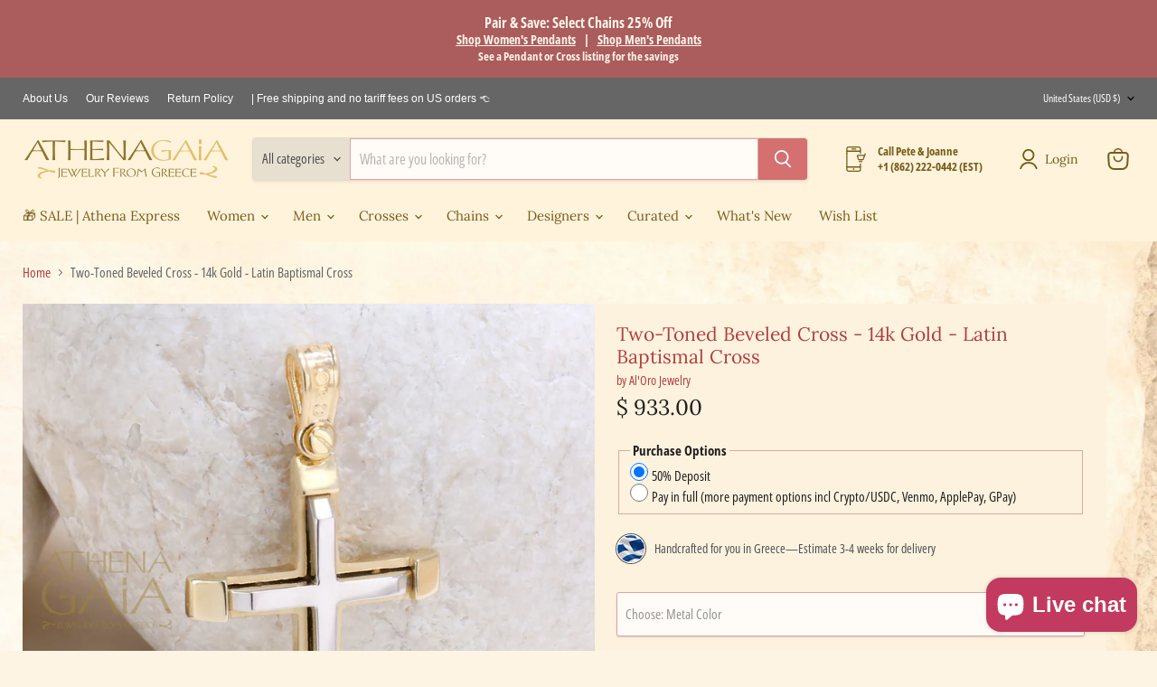

--- FILE ---
content_type: text/html; charset=utf-8
request_url: https://athenagaia.com/collections/all/products/two-toned-latin-cross?view=recently-viewed
body_size: 800
content:










  

  









<div
  class="productgrid--item  imagestyle--cropped-medium        product-recently-viewed-card    show-actions--mobile"
  data-product-item
  data-product-quickshop-url="/collections/all/products/two-toned-latin-cross"
  
    data-recently-viewed-card
  
>
  <div class="productitem" data-product-item-content>
    
    
    
    

    

    

    <div class="productitem__container">
      <div class="product-recently-viewed-card-time" data-product-handle="two-toned-latin-cross">
      <button
        class="product-recently-viewed-card-remove"
        aria-label="close"
        data-remove-recently-viewed
      >
        


                                                                        <svg class="icon-remove "    aria-hidden="true"    focusable="false"    role="presentation"    xmlns="http://www.w3.org/2000/svg" width="10" height="10" viewBox="0 0 10 10" xmlns="http://www.w3.org/2000/svg">      <path fill="currentColor" d="M6.08785659,5 L9.77469752,1.31315906 L8.68684094,0.225302476 L5,3.91214341 L1.31315906,0.225302476 L0.225302476,1.31315906 L3.91214341,5 L0.225302476,8.68684094 L1.31315906,9.77469752 L5,6.08785659 L8.68684094,9.77469752 L9.77469752,8.68684094 L6.08785659,5 Z"></path>    </svg>                                              

      </button>
    </div>

      <div class="productitem__image-container">
        <a
          class="productitem--image-link"
          href="/collections/all/products/two-toned-latin-cross"
          tabindex="-1"
          data-product-page-link
        >
          <figure
            class="productitem--image"
            data-product-item-image
            
          >
            
              
                
                

  
    <noscript data-rimg-noscript>
      <img
        
          src="//athenagaia.com/cdn/shop/files/aloro-greek-gold-cross-B26B1894A_512x512.jpg?v=1754068025"
        

        alt=""
        data-rimg="noscript"
        srcset="//athenagaia.com/cdn/shop/files/aloro-greek-gold-cross-B26B1894A_512x512.jpg?v=1754068025 1x, //athenagaia.com/cdn/shop/files/aloro-greek-gold-cross-B26B1894A_1024x1024.jpg?v=1754068025 2x, //athenagaia.com/cdn/shop/files/aloro-greek-gold-cross-B26B1894A_1198x1198.jpg?v=1754068025 2.34x"
        class="productitem--image-alternate"
        
        
      >
    </noscript>
  

  <img
    
      src="//athenagaia.com/cdn/shop/files/aloro-greek-gold-cross-B26B1894A_512x512.jpg?v=1754068025"
    
    alt=""

    
      data-rimg="lazy"
      data-rimg-scale="1"
      data-rimg-template="//athenagaia.com/cdn/shop/files/aloro-greek-gold-cross-B26B1894A_{size}.jpg?v=1754068025"
      data-rimg-max="1200x1200"
      data-rimg-crop="false"
      
      srcset="data:image/svg+xml;utf8,<svg%20xmlns='http://www.w3.org/2000/svg'%20width='512'%20height='512'></svg>"
    

    class="productitem--image-alternate"
    
    
  >



  <div data-rimg-canvas></div>


              
              

  
    <noscript data-rimg-noscript>
      <img
        
          src="//athenagaia.com/cdn/shop/files/greek-jewelry-23-12-21-31907-1111_512x512.jpg?v=1754068032"
        

        alt=""
        data-rimg="noscript"
        srcset="//athenagaia.com/cdn/shop/files/greek-jewelry-23-12-21-31907-1111_512x512.jpg?v=1754068032 1x, //athenagaia.com/cdn/shop/files/greek-jewelry-23-12-21-31907-1111_1024x1024.jpg?v=1754068032 2x, //athenagaia.com/cdn/shop/files/greek-jewelry-23-12-21-31907-1111_1198x1198.jpg?v=1754068032 2.34x"
        class="productitem--image-primary"
        
        
      >
    </noscript>
  

  <img
    
      src="//athenagaia.com/cdn/shop/files/greek-jewelry-23-12-21-31907-1111_512x512.jpg?v=1754068032"
    
    alt=""

    
      data-rimg="lazy"
      data-rimg-scale="1"
      data-rimg-template="//athenagaia.com/cdn/shop/files/greek-jewelry-23-12-21-31907-1111_{size}.jpg?v=1754068032"
      data-rimg-max="1200x1200"
      data-rimg-crop="false"
      
      srcset="data:image/svg+xml;utf8,<svg%20xmlns='http://www.w3.org/2000/svg'%20width='512'%20height='512'></svg>"
    

    class="productitem--image-primary"
    
    
  >



  <div data-rimg-canvas></div>


            

            




























            <span class="visually-hidden">Two-Toned Beveled Cross - 14k Gold - Latin Baptismal Cross</span>
          </figure>
        </a>
      </div><div class="productitem--info">
        
          
        

        

        <h2 class="productitem--title">
          <a href="/collections/all/products/two-toned-latin-cross" data-product-page-link>
            Two-Toned Beveled Cross - 14k Gold - Latin Baptismal Cross
          </a>
        </h2>

        
          
            <span class="productitem--vendor">
              <a href="/collections/vendors?q=Al%27Oro" title="Al&#39;Oro">Al'Oro</a>
            </span>
          
        

        
          






























<div class="price productitem__price ">
  
    <div
      class="price__compare-at "
      data-price-compare-container
    >

      
        <span class="money price__original" data-price-original></span>
      
    </div>


    
      
      <div class="price__compare-at--hidden" data-compare-price-range-hidden>
        
          <span class="visually-hidden">Original price</span>
          <span class="money price__compare-at--min" data-price-compare-min>
            $ 933.00
          </span>
          -
          <span class="visually-hidden">Original price</span>
          <span class="money price__compare-at--max" data-price-compare-max>
            $ 933.00
          </span>
        
      </div>
      <div class="price__compare-at--hidden" data-compare-price-hidden>
        <span class="visually-hidden">Original price</span>
        <span class="money price__compare-at--single" data-price-compare>
          
        </span>
      </div>
    
  

  <div class="price__current  " data-price-container>

    

    
      
      
      <span class="money" data-price>
        $ 933.00
      </span>
    
    
  </div>

  
    
    <div class="price__current--hidden" data-current-price-range-hidden>
      
        <span class="money price__current--min" data-price-min>$ 933.00</span>
        -
        <span class="money price__current--max" data-price-max>$ 933.00</span>
      
    </div>
    <div class="price__current--hidden" data-current-price-hidden>
      <span class="visually-hidden">Current price</span>
      <span class="money" data-price>
        $ 933.00
      </span>
    </div>
  

  
    
    
    
    

    <div
      class="
        productitem__unit-price
        hidden
      "
      data-unit-price
    >
      <span class="productitem__total-quantity" data-total-quantity></span> | <span class="productitem__unit-price--amount money" data-unit-price-amount></span> / <span class="productitem__unit-price--measure" data-unit-price-measure></span>
    </div>
  

  
</div>


        

        
          

          
            
          
        

        
          <div class="productitem--description">
            <p>Crafted with precision and expertly designed, our Two-Toned Beveled Latin Cross is made from high-quality 14k gold, featuring a unique combination ...</p>

            
              <a
                href="/collections/all/products/two-toned-latin-cross"
                class="productitem--link"
                data-product-page-link
              >
                View full details
              </a>
            
          </div>
        
      </div>

      
    </div>
  </div>

  
</div>


--- FILE ---
content_type: text/javascript; charset=utf-8
request_url: https://athenagaia.com/products/two-toned-latin-cross.js
body_size: 1404
content:
{"id":7770451443971,"title":"Two-Toned Beveled Cross - 14k Gold - Latin Baptismal Cross","handle":"two-toned-latin-cross","description":"\u003cp\u003eCrafted with precision and expertly designed, our Two-Toned Beveled Latin Cross is made from high-quality 14k gold, featuring a unique combination of yellow and white tones. Ideal for baptisms, special events, or daily wear, this cross adds a touch of elegance and meaning to any outfit.\u003c\/p\u003e\n\u003cp\u003e\u003cstrong\u003eAlso Shown \u003c\/strong\u003e(sold separately)\u003cbr\u003e\u003ca href=\"\/collections\/chain-simple-gold\/products\/aloro-round-metal-weave-chain\"\u003eAl'Oro Spiga Chain\u003c\/a\u003e\u003cbr\u003e\u003ca href=\"\/products\/aloro-modern-byzantine-chain\" title=\"byzantine chain\" target=\"_blank\"\u003eAl'Oro Modern Byzantine Chain\u003c\/a\u003e in 3.7mm width (in the video)\u003c\/p\u003e","published_at":"2022-07-19T16:48:47-04:00","created_at":"2022-07-19T16:46:36-04:00","vendor":"Al'Oro","type":"Crosses","tags":["AddOn-Chain-Gold-Med","Aloro","AlOro-Cross","baptism","Crosses for Men","Crosses for Men - Play it Safe","GOLDCROSS","Latin Cross","Metal-14k-Gold","PendantGroup-ThickGold","PendantGroup-ThinGold","shipaloro","unisex"],"price":93300,"price_min":93300,"price_max":93300,"available":true,"price_varies":false,"compare_at_price":null,"compare_at_price_min":0,"compare_at_price_max":0,"compare_at_price_varies":false,"variants":[{"id":44439554490627,"title":"White Gold Center\/Yellow Gold Base","option1":"White Gold Center\/Yellow Gold Base","option2":null,"option3":null,"sku":"KTX717","requires_shipping":true,"taxable":true,"featured_image":null,"available":true,"name":"Two-Toned Beveled Cross - 14k Gold - Latin Baptismal Cross - White Gold Center\/Yellow Gold Base","public_title":"White Gold Center\/Yellow Gold Base","options":["White Gold Center\/Yellow Gold Base"],"price":93300,"weight":0,"compare_at_price":null,"inventory_quantity":-9,"inventory_management":null,"inventory_policy":"continue","barcode":"KTX717","requires_selling_plan":false,"selling_plan_allocations":[{"price_adjustments":[],"price":93300,"compare_at_price":null,"per_delivery_price":93300,"selling_plan_id":3975086339,"selling_plan_group_id":"32aae19b01da8fe1704d874aaefbeff7f367ebee"}]},{"id":44439554523395,"title":"White Gold Center\/Rose Gold Base","option1":"White Gold Center\/Rose Gold Base","option2":null,"option3":null,"sku":"KTX717","requires_shipping":true,"taxable":true,"featured_image":{"id":41907054641411,"product_id":7770451443971,"position":6,"created_at":"2023-12-29T11:05:13-05:00","updated_at":"2025-08-01T13:07:05-04:00","alt":null,"width":1200,"height":1201,"src":"https:\/\/cdn.shopify.com\/s\/files\/1\/0895\/3244\/files\/greek-jewelry-23-12-21-31941.jpg?v=1754068025","variant_ids":[44439554523395]},"available":true,"name":"Two-Toned Beveled Cross - 14k Gold - Latin Baptismal Cross - White Gold Center\/Rose Gold Base","public_title":"White Gold Center\/Rose Gold Base","options":["White Gold Center\/Rose Gold Base"],"price":93300,"weight":0,"compare_at_price":null,"inventory_quantity":0,"inventory_management":null,"inventory_policy":"continue","barcode":"","featured_media":{"alt":null,"id":34522491912451,"position":7,"preview_image":{"aspect_ratio":0.999,"height":1201,"width":1200,"src":"https:\/\/cdn.shopify.com\/s\/files\/1\/0895\/3244\/files\/greek-jewelry-23-12-21-31941.jpg?v=1754068025"}},"requires_selling_plan":false,"selling_plan_allocations":[{"price_adjustments":[],"price":93300,"compare_at_price":null,"per_delivery_price":93300,"selling_plan_id":3975086339,"selling_plan_group_id":"32aae19b01da8fe1704d874aaefbeff7f367ebee"}]}],"images":["\/\/cdn.shopify.com\/s\/files\/1\/0895\/3244\/files\/greek-jewelry-23-12-21-31907-1111.jpg?v=1754068032","\/\/cdn.shopify.com\/s\/files\/1\/0895\/3244\/files\/aloro-greek-gold-cross-B26B1894A.jpg?v=1754068025","\/\/cdn.shopify.com\/s\/files\/1\/0895\/3244\/files\/greek-jewelry-23-12-21-31937.jpg?v=1754068025","\/\/cdn.shopify.com\/s\/files\/1\/0895\/3244\/files\/aloro-greek-gold-cross-B26B2793.jpg?v=1754068025","\/\/cdn.shopify.com\/s\/files\/1\/0895\/3244\/products\/aloro-cross-ktx717-ORE_6665-jg.jpg?v=1754068025","\/\/cdn.shopify.com\/s\/files\/1\/0895\/3244\/files\/greek-jewelry-23-12-21-31941.jpg?v=1754068025","\/\/cdn.shopify.com\/s\/files\/1\/0895\/3244\/products\/aloro-cross-ktx717-ORE_6660-jg_a7df5501-f7a6-48b8-88da-84122f60f3d2.jpg?v=1754068025","\/\/cdn.shopify.com\/s\/files\/1\/0895\/3244\/products\/aloro-cross-ktx717-ORE_6662-jg.jpg?v=1754068025"],"featured_image":"\/\/cdn.shopify.com\/s\/files\/1\/0895\/3244\/files\/greek-jewelry-23-12-21-31907-1111.jpg?v=1754068032","options":[{"name":"Metal Color","position":1,"values":["White Gold Center\/Yellow Gold Base","White Gold Center\/Rose Gold Base"]}],"url":"\/products\/two-toned-latin-cross","media":[{"alt":null,"id":39185398890755,"position":1,"preview_image":{"aspect_ratio":1.0,"height":1200,"width":1200,"src":"https:\/\/cdn.shopify.com\/s\/files\/1\/0895\/3244\/files\/greek-jewelry-23-12-21-31907-1111.jpg?v=1754068032"},"aspect_ratio":1.0,"height":1200,"media_type":"image","src":"https:\/\/cdn.shopify.com\/s\/files\/1\/0895\/3244\/files\/greek-jewelry-23-12-21-31907-1111.jpg?v=1754068032","width":1200},{"alt":null,"id":33279491932419,"position":2,"preview_image":{"aspect_ratio":1.0,"height":1200,"width":1200,"src":"https:\/\/cdn.shopify.com\/s\/files\/1\/0895\/3244\/files\/aloro-greek-gold-cross-B26B1894A.jpg?v=1754068025"},"aspect_ratio":1.0,"height":1200,"media_type":"image","src":"https:\/\/cdn.shopify.com\/s\/files\/1\/0895\/3244\/files\/aloro-greek-gold-cross-B26B1894A.jpg?v=1754068025","width":1200},{"alt":null,"id":34522491879683,"position":3,"preview_image":{"aspect_ratio":1.0,"height":1200,"width":1200,"src":"https:\/\/cdn.shopify.com\/s\/files\/1\/0895\/3244\/files\/greek-jewelry-23-12-21-31937.jpg?v=1754068025"},"aspect_ratio":1.0,"height":1200,"media_type":"image","src":"https:\/\/cdn.shopify.com\/s\/files\/1\/0895\/3244\/files\/greek-jewelry-23-12-21-31937.jpg?v=1754068025","width":1200},{"alt":null,"id":33481192079619,"position":4,"preview_image":{"aspect_ratio":1.0,"height":1080,"width":1080,"src":"https:\/\/cdn.shopify.com\/s\/files\/1\/0895\/3244\/files\/preview_images\/b95f91f626ac4562ac868bf373cc18c8.thumbnail.0000000000.jpg?v=1686761977"},"aspect_ratio":1.0,"duration":23960,"media_type":"video","sources":[{"format":"mp4","height":480,"mime_type":"video\/mp4","url":"https:\/\/cdn.shopify.com\/videos\/c\/vp\/b95f91f626ac4562ac868bf373cc18c8\/b95f91f626ac4562ac868bf373cc18c8.SD-480p-1.5Mbps-15449550.mp4","width":480},{"format":"mp4","height":1080,"mime_type":"video\/mp4","url":"https:\/\/cdn.shopify.com\/videos\/c\/vp\/b95f91f626ac4562ac868bf373cc18c8\/b95f91f626ac4562ac868bf373cc18c8.HD-1080p-7.2Mbps-15449550.mp4","width":1080},{"format":"mp4","height":720,"mime_type":"video\/mp4","url":"https:\/\/cdn.shopify.com\/videos\/c\/vp\/b95f91f626ac4562ac868bf373cc18c8\/b95f91f626ac4562ac868bf373cc18c8.HD-720p-4.5Mbps-15449550.mp4","width":720},{"format":"m3u8","height":1080,"mime_type":"application\/x-mpegURL","url":"https:\/\/cdn.shopify.com\/videos\/c\/vp\/b95f91f626ac4562ac868bf373cc18c8\/b95f91f626ac4562ac868bf373cc18c8.m3u8","width":1080}]},{"alt":null,"id":33504238207235,"position":5,"preview_image":{"aspect_ratio":1.0,"height":1200,"width":1200,"src":"https:\/\/cdn.shopify.com\/s\/files\/1\/0895\/3244\/files\/aloro-greek-gold-cross-B26B2793.jpg?v=1754068025"},"aspect_ratio":1.0,"height":1200,"media_type":"image","src":"https:\/\/cdn.shopify.com\/s\/files\/1\/0895\/3244\/files\/aloro-greek-gold-cross-B26B2793.jpg?v=1754068025","width":1200},{"alt":null,"id":31044217536771,"position":6,"preview_image":{"aspect_ratio":1.0,"height":1400,"width":1400,"src":"https:\/\/cdn.shopify.com\/s\/files\/1\/0895\/3244\/products\/aloro-cross-ktx717-ORE_6665-jg.jpg?v=1754068025"},"aspect_ratio":1.0,"height":1400,"media_type":"image","src":"https:\/\/cdn.shopify.com\/s\/files\/1\/0895\/3244\/products\/aloro-cross-ktx717-ORE_6665-jg.jpg?v=1754068025","width":1400},{"alt":null,"id":34522491912451,"position":7,"preview_image":{"aspect_ratio":0.999,"height":1201,"width":1200,"src":"https:\/\/cdn.shopify.com\/s\/files\/1\/0895\/3244\/files\/greek-jewelry-23-12-21-31941.jpg?v=1754068025"},"aspect_ratio":0.999,"height":1201,"media_type":"image","src":"https:\/\/cdn.shopify.com\/s\/files\/1\/0895\/3244\/files\/greek-jewelry-23-12-21-31941.jpg?v=1754068025","width":1200},{"alt":null,"id":31083324571907,"position":8,"preview_image":{"aspect_ratio":1.0,"height":1400,"width":1400,"src":"https:\/\/cdn.shopify.com\/s\/files\/1\/0895\/3244\/products\/aloro-cross-ktx717-ORE_6660-jg_a7df5501-f7a6-48b8-88da-84122f60f3d2.jpg?v=1754068025"},"aspect_ratio":1.0,"height":1400,"media_type":"image","src":"https:\/\/cdn.shopify.com\/s\/files\/1\/0895\/3244\/products\/aloro-cross-ktx717-ORE_6660-jg_a7df5501-f7a6-48b8-88da-84122f60f3d2.jpg?v=1754068025","width":1400},{"alt":null,"id":31044217471235,"position":9,"preview_image":{"aspect_ratio":1.0,"height":1400,"width":1400,"src":"https:\/\/cdn.shopify.com\/s\/files\/1\/0895\/3244\/products\/aloro-cross-ktx717-ORE_6662-jg.jpg?v=1754068025"},"aspect_ratio":1.0,"height":1400,"media_type":"image","src":"https:\/\/cdn.shopify.com\/s\/files\/1\/0895\/3244\/products\/aloro-cross-ktx717-ORE_6662-jg.jpg?v=1754068025","width":1400}],"requires_selling_plan":false,"selling_plan_groups":[{"id":"32aae19b01da8fe1704d874aaefbeff7f367ebee","name":"Deposit only due at checkout","options":[{"name":"PreOrder","position":1,"values":["P0Y0M45DT0H0M0.0S"]}],"selling_plans":[{"id":3975086339,"name":"Deposit only due at checkout","description":"You will be charged a deposit today and the remaining balance before delivery.","options":[{"name":"PreOrder","position":1,"value":"P0Y0M45DT0H0M0.0S"}],"recurring_deliveries":false,"price_adjustments":[]}],"app_id":"downpay"}]}

--- FILE ---
content_type: text/javascript; charset=utf-8
request_url: https://athenagaia.com/products/aloro-round-metal-weave-chain.js
body_size: 3075
content:
{"id":4492587237489,"title":"14k Gold Spiga Chain","handle":"aloro-round-metal-weave-chain","description":"\u003cp\u003eA great 14k gold unisex chain for holding pendants. Pairs well with 14k and 18k gold pendants, and two-toned pendants with gold bales. \u003cbr\u003e\u003cbr\u003e\u003cstrong\u003eAlso Shown\u003c\/strong\u003e (sold separately)\u003cbr\u003e\u003ca href=\"\/products\/gerochristo-rounded-fleur-station-cross-pendant\" title=\"greek cross\" target=\"_blank\"\u003eRounded Fleury Greek Cross\u003c\/a\u003e (on the 1.3mm width)\u003cbr\u003e\u003ca rel=\"noopener\" title=\"gold greek cross\" href=\"\/products\/large-rustic-gold-greek-cross-with-stone\" target=\"_blank\"\u003eLarge Rustic Gold Greek Cross with Garnet\u003c\/a\u003e (on the 1.7mm width)\u003cbr\u003e\u003ca rel=\"noopener\" href=\"https:\/\/athenagaia.com\/products\/pop-rocks-tear-drop-pendant?_pos=1\u0026amp;_sid=3c8dcaf22\u0026amp;_ss=r\" target=\"_blank\"\u003ePop Rocks Teardrop Pendant\u003c\/a\u003e\u003cbr\u003e\u003ca title=\"maltese cross\" href=\"\/products\/gerochristo-maltese-cross\" target=\"_blank\"\u003eMaltese Cross\u003c\/a\u003e (on a 1.7mm width)\u003cbr\u003e18k rose gold \u003ca href=\"\/collections\/konstantinata\/products\/byzantine-embroidery-circular-konstantinata-cross\" title=\"matching cross pendant\" target=\"_blank\"\u003eByzantine Embroidery Circular Konstantinata Cross\u003c\/a\u003e (on a 1.3mm 14k rose gold chain, \u003cem\u003e\u003cstrong\u003ecurrently unavailable in rose\u003c\/strong\u003e\u003c\/em\u003e)\u003c\/p\u003e","published_at":"2020-05-22T18:10:44-04:00","created_at":"2020-05-22T17:42:05-04:00","vendor":"Al'Oro","type":"Chains","tags":["Al'Oro Chain","Aloro","ChainGroup-ThickGold","ChainGroup-ThinGold","ChainType-SimpleGold","goldchain","Greek Chain","Italian Chain","menschain","Metal-14k-Gold","QC-K1","shipaloro","wheat"],"price":34200,"price_min":34200,"price_max":718900,"available":true,"price_varies":true,"compare_at_price":null,"compare_at_price_min":0,"compare_at_price_max":0,"compare_at_price_varies":false,"variants":[{"id":46445881884931,"title":".80mm \/ 14 inches","option1":".80mm","option2":"14 inches","option3":null,"sku":"KSP020","requires_shipping":true,"taxable":true,"featured_image":null,"available":true,"name":"14k Gold Spiga Chain - .80mm \/ 14 inches","public_title":".80mm \/ 14 inches","options":[".80mm","14 inches"],"price":34200,"weight":0,"compare_at_price":null,"inventory_quantity":0,"inventory_management":null,"inventory_policy":"continue","barcode":"","requires_selling_plan":false,"selling_plan_allocations":[{"price_adjustments":[],"price":34200,"compare_at_price":null,"per_delivery_price":34200,"selling_plan_id":3975086339,"selling_plan_group_id":"32aae19b01da8fe1704d874aaefbeff7f367ebee"}]},{"id":46445881917699,"title":".80mm \/ 15 inches","option1":".80mm","option2":"15 inches","option3":null,"sku":"KSP020","requires_shipping":true,"taxable":true,"featured_image":null,"available":true,"name":"14k Gold Spiga Chain - .80mm \/ 15 inches","public_title":".80mm \/ 15 inches","options":[".80mm","15 inches"],"price":36000,"weight":0,"compare_at_price":null,"inventory_quantity":0,"inventory_management":null,"inventory_policy":"continue","barcode":"","requires_selling_plan":false,"selling_plan_allocations":[{"price_adjustments":[],"price":36000,"compare_at_price":null,"per_delivery_price":36000,"selling_plan_id":3975086339,"selling_plan_group_id":"32aae19b01da8fe1704d874aaefbeff7f367ebee"}]},{"id":43332134961411,"title":".80mm \/ 16 inches","option1":".80mm","option2":"16 inches","option3":null,"sku":"KSP020","requires_shipping":true,"taxable":true,"featured_image":null,"available":true,"name":"14k Gold Spiga Chain - .80mm \/ 16 inches","public_title":".80mm \/ 16 inches","options":[".80mm","16 inches"],"price":39600,"weight":0,"compare_at_price":null,"inventory_quantity":-26,"inventory_management":null,"inventory_policy":"continue","barcode":"","requires_selling_plan":false,"selling_plan_allocations":[{"price_adjustments":[],"price":39600,"compare_at_price":null,"per_delivery_price":39600,"selling_plan_id":3975086339,"selling_plan_group_id":"32aae19b01da8fe1704d874aaefbeff7f367ebee"}]},{"id":43791182823683,"title":".80mm \/ 17 inches","option1":".80mm","option2":"17 inches","option3":null,"sku":"KSP020","requires_shipping":true,"taxable":true,"featured_image":null,"available":true,"name":"14k Gold Spiga Chain - .80mm \/ 17 inches","public_title":".80mm \/ 17 inches","options":[".80mm","17 inches"],"price":41100,"weight":0,"compare_at_price":null,"inventory_quantity":-2,"inventory_management":null,"inventory_policy":"continue","barcode":"","requires_selling_plan":false,"selling_plan_allocations":[{"price_adjustments":[],"price":41100,"compare_at_price":null,"per_delivery_price":41100,"selling_plan_id":3975086339,"selling_plan_group_id":"32aae19b01da8fe1704d874aaefbeff7f367ebee"}]},{"id":43332134994179,"title":".80mm \/ 18 inches","option1":".80mm","option2":"18 inches","option3":null,"sku":"KSP020","requires_shipping":true,"taxable":true,"featured_image":null,"available":true,"name":"14k Gold Spiga Chain - .80mm \/ 18 inches","public_title":".80mm \/ 18 inches","options":[".80mm","18 inches"],"price":42800,"weight":0,"compare_at_price":null,"inventory_quantity":-19,"inventory_management":null,"inventory_policy":"continue","barcode":"","requires_selling_plan":false,"selling_plan_allocations":[{"price_adjustments":[],"price":42800,"compare_at_price":null,"per_delivery_price":42800,"selling_plan_id":3975086339,"selling_plan_group_id":"32aae19b01da8fe1704d874aaefbeff7f367ebee"}]},{"id":46046334976259,"title":".80mm \/ 19 inches","option1":".80mm","option2":"19 inches","option3":null,"sku":"KSP020","requires_shipping":true,"taxable":true,"featured_image":null,"available":true,"name":"14k Gold Spiga Chain - .80mm \/ 19 inches","public_title":".80mm \/ 19 inches","options":[".80mm","19 inches"],"price":44700,"weight":0,"compare_at_price":null,"inventory_quantity":0,"inventory_management":null,"inventory_policy":"continue","barcode":"","requires_selling_plan":false,"selling_plan_allocations":[{"price_adjustments":[],"price":44700,"compare_at_price":null,"per_delivery_price":44700,"selling_plan_id":3975086339,"selling_plan_group_id":"32aae19b01da8fe1704d874aaefbeff7f367ebee"}]},{"id":43332135026947,"title":".80mm \/ 20 inches","option1":".80mm","option2":"20 inches","option3":null,"sku":"KSP020","requires_shipping":true,"taxable":true,"featured_image":null,"available":true,"name":"14k Gold Spiga Chain - .80mm \/ 20 inches","public_title":".80mm \/ 20 inches","options":[".80mm","20 inches"],"price":46200,"weight":0,"compare_at_price":null,"inventory_quantity":-3,"inventory_management":null,"inventory_policy":"continue","barcode":"","requires_selling_plan":false,"selling_plan_allocations":[{"price_adjustments":[],"price":46200,"compare_at_price":null,"per_delivery_price":46200,"selling_plan_id":3975086339,"selling_plan_group_id":"32aae19b01da8fe1704d874aaefbeff7f367ebee"}]},{"id":43332135059715,"title":".80mm \/ 22 inches","option1":".80mm","option2":"22 inches","option3":null,"sku":"KSP020","requires_shipping":true,"taxable":true,"featured_image":null,"available":true,"name":"14k Gold Spiga Chain - .80mm \/ 22 inches","public_title":".80mm \/ 22 inches","options":[".80mm","22 inches"],"price":51200,"weight":0,"compare_at_price":null,"inventory_quantity":-1,"inventory_management":null,"inventory_policy":"continue","barcode":"","requires_selling_plan":false,"selling_plan_allocations":[{"price_adjustments":[],"price":51200,"compare_at_price":null,"per_delivery_price":51200,"selling_plan_id":3975086339,"selling_plan_group_id":"32aae19b01da8fe1704d874aaefbeff7f367ebee"}]},{"id":43332135092483,"title":".80mm \/ 24 inches","option1":".80mm","option2":"24 inches","option3":null,"sku":"KSP020","requires_shipping":true,"taxable":true,"featured_image":null,"available":true,"name":"14k Gold Spiga Chain - .80mm \/ 24 inches","public_title":".80mm \/ 24 inches","options":[".80mm","24 inches"],"price":59900,"weight":0,"compare_at_price":null,"inventory_quantity":-2,"inventory_management":null,"inventory_policy":"continue","barcode":"","requires_selling_plan":false,"selling_plan_allocations":[{"price_adjustments":[],"price":59900,"compare_at_price":null,"per_delivery_price":59900,"selling_plan_id":3975086339,"selling_plan_group_id":"32aae19b01da8fe1704d874aaefbeff7f367ebee"}]},{"id":43791191769347,"title":".80mm \/ 26 inches","option1":".80mm","option2":"26 inches","option3":null,"sku":"KSP020","requires_shipping":true,"taxable":true,"featured_image":null,"available":true,"name":"14k Gold Spiga Chain - .80mm \/ 26 inches","public_title":".80mm \/ 26 inches","options":[".80mm","26 inches"],"price":63300,"weight":0,"compare_at_price":null,"inventory_quantity":0,"inventory_management":null,"inventory_policy":"continue","barcode":"","requires_selling_plan":false,"selling_plan_allocations":[{"price_adjustments":[],"price":63300,"compare_at_price":null,"per_delivery_price":63300,"selling_plan_id":3975086339,"selling_plan_group_id":"32aae19b01da8fe1704d874aaefbeff7f367ebee"}]},{"id":45258074161411,"title":".80mm \/ 28 inches","option1":".80mm","option2":"28 inches","option3":null,"sku":"KSP020","requires_shipping":true,"taxable":true,"featured_image":null,"available":true,"name":"14k Gold Spiga Chain - .80mm \/ 28 inches","public_title":".80mm \/ 28 inches","options":[".80mm","28 inches"],"price":66800,"weight":0,"compare_at_price":null,"inventory_quantity":-1,"inventory_management":null,"inventory_policy":"continue","barcode":"","requires_selling_plan":false,"selling_plan_allocations":[{"price_adjustments":[],"price":66800,"compare_at_price":null,"per_delivery_price":66800,"selling_plan_id":3975086339,"selling_plan_group_id":"32aae19b01da8fe1704d874aaefbeff7f367ebee"}]},{"id":45258074194179,"title":".80mm \/ 30 inches","option1":".80mm","option2":"30 inches","option3":null,"sku":"KSP020","requires_shipping":true,"taxable":true,"featured_image":null,"available":true,"name":"14k Gold Spiga Chain - .80mm \/ 30 inches","public_title":".80mm \/ 30 inches","options":[".80mm","30 inches"],"price":71900,"weight":0,"compare_at_price":null,"inventory_quantity":0,"inventory_management":null,"inventory_policy":"continue","barcode":"","requires_selling_plan":false,"selling_plan_allocations":[{"price_adjustments":[],"price":71900,"compare_at_price":null,"per_delivery_price":71900,"selling_plan_id":3975086339,"selling_plan_group_id":"32aae19b01da8fe1704d874aaefbeff7f367ebee"}]},{"id":45258074226947,"title":".80mm \/ 32 inches","option1":".80mm","option2":"32 inches","option3":null,"sku":"KSP020","requires_shipping":true,"taxable":true,"featured_image":null,"available":true,"name":"14k Gold Spiga Chain - .80mm \/ 32 inches","public_title":".80mm \/ 32 inches","options":[".80mm","32 inches"],"price":75300,"weight":0,"compare_at_price":null,"inventory_quantity":0,"inventory_management":null,"inventory_policy":"continue","barcode":"","requires_selling_plan":false,"selling_plan_allocations":[{"price_adjustments":[],"price":75300,"compare_at_price":null,"per_delivery_price":75300,"selling_plan_id":3975086339,"selling_plan_group_id":"32aae19b01da8fe1704d874aaefbeff7f367ebee"}]},{"id":45258074259715,"title":".80mm \/ 34 inches","option1":".80mm","option2":"34 inches","option3":null,"sku":"KSP020","requires_shipping":true,"taxable":true,"featured_image":null,"available":true,"name":"14k Gold Spiga Chain - .80mm \/ 34 inches","public_title":".80mm \/ 34 inches","options":[".80mm","34 inches"],"price":83900,"weight":0,"compare_at_price":null,"inventory_quantity":0,"inventory_management":null,"inventory_policy":"continue","barcode":"","requires_selling_plan":false,"selling_plan_allocations":[{"price_adjustments":[],"price":83900,"compare_at_price":null,"per_delivery_price":83900,"selling_plan_id":3975086339,"selling_plan_group_id":"32aae19b01da8fe1704d874aaefbeff7f367ebee"}]},{"id":45258074292483,"title":".80mm \/ 36 inches","option1":".80mm","option2":"36 inches","option3":null,"sku":"KSP020","requires_shipping":true,"taxable":true,"featured_image":null,"available":true,"name":"14k Gold Spiga Chain - .80mm \/ 36 inches","public_title":".80mm \/ 36 inches","options":[".80mm","36 inches"],"price":87200,"weight":0,"compare_at_price":null,"inventory_quantity":0,"inventory_management":null,"inventory_policy":"continue","barcode":"","requires_selling_plan":false,"selling_plan_allocations":[{"price_adjustments":[],"price":87200,"compare_at_price":null,"per_delivery_price":87200,"selling_plan_id":3975086339,"selling_plan_group_id":"32aae19b01da8fe1704d874aaefbeff7f367ebee"}]},{"id":46445881950467,"title":"1.3mm \/ 14 inches","option1":"1.3mm","option2":"14 inches","option3":null,"sku":"KSP030","requires_shipping":true,"taxable":true,"featured_image":null,"available":true,"name":"14k Gold Spiga Chain - 1.3mm \/ 14 inches","public_title":"1.3mm \/ 14 inches","options":["1.3mm","14 inches"],"price":82500,"weight":0,"compare_at_price":null,"inventory_quantity":0,"inventory_management":null,"inventory_policy":"continue","barcode":"","requires_selling_plan":false,"selling_plan_allocations":[{"price_adjustments":[],"price":82500,"compare_at_price":null,"per_delivery_price":82500,"selling_plan_id":3975086339,"selling_plan_group_id":"32aae19b01da8fe1704d874aaefbeff7f367ebee"}]},{"id":46445881983235,"title":"1.3mm \/ 15 inches","option1":"1.3mm","option2":"15 inches","option3":null,"sku":"KSP030","requires_shipping":true,"taxable":true,"featured_image":null,"available":true,"name":"14k Gold Spiga Chain - 1.3mm \/ 15 inches","public_title":"1.3mm \/ 15 inches","options":["1.3mm","15 inches"],"price":87500,"weight":0,"compare_at_price":null,"inventory_quantity":-1,"inventory_management":null,"inventory_policy":"continue","barcode":"","requires_selling_plan":false,"selling_plan_allocations":[{"price_adjustments":[],"price":87500,"compare_at_price":null,"per_delivery_price":87500,"selling_plan_id":3975086339,"selling_plan_group_id":"32aae19b01da8fe1704d874aaefbeff7f367ebee"}]},{"id":31729765482609,"title":"1.3mm \/ 16 inches","option1":"1.3mm","option2":"16 inches","option3":null,"sku":"KSP030","requires_shipping":true,"taxable":true,"featured_image":null,"available":true,"name":"14k Gold Spiga Chain - 1.3mm \/ 16 inches","public_title":"1.3mm \/ 16 inches","options":["1.3mm","16 inches"],"price":92400,"weight":0,"compare_at_price":null,"inventory_quantity":-26,"inventory_management":null,"inventory_policy":"continue","barcode":"","requires_selling_plan":false,"selling_plan_allocations":[{"price_adjustments":[],"price":92400,"compare_at_price":null,"per_delivery_price":92400,"selling_plan_id":3975086339,"selling_plan_group_id":"32aae19b01da8fe1704d874aaefbeff7f367ebee"}]},{"id":43791182856451,"title":"1.3mm \/ 17 inches","option1":"1.3mm","option2":"17 inches","option3":null,"sku":"KSP030","requires_shipping":true,"taxable":true,"featured_image":null,"available":true,"name":"14k Gold Spiga Chain - 1.3mm \/ 17 inches","public_title":"1.3mm \/ 17 inches","options":["1.3mm","17 inches"],"price":97300,"weight":0,"compare_at_price":null,"inventory_quantity":-2,"inventory_management":null,"inventory_policy":"continue","barcode":"","requires_selling_plan":false,"selling_plan_allocations":[{"price_adjustments":[],"price":97300,"compare_at_price":null,"per_delivery_price":97300,"selling_plan_id":3975086339,"selling_plan_group_id":"32aae19b01da8fe1704d874aaefbeff7f367ebee"}]},{"id":31729765515377,"title":"1.3mm \/ 18 inches","option1":"1.3mm","option2":"18 inches","option3":null,"sku":"KSP030","requires_shipping":true,"taxable":true,"featured_image":null,"available":true,"name":"14k Gold Spiga Chain - 1.3mm \/ 18 inches","public_title":"1.3mm \/ 18 inches","options":["1.3mm","18 inches"],"price":102200,"weight":0,"compare_at_price":null,"inventory_quantity":-30,"inventory_management":null,"inventory_policy":"continue","barcode":"","requires_selling_plan":false,"selling_plan_allocations":[{"price_adjustments":[],"price":102200,"compare_at_price":null,"per_delivery_price":102200,"selling_plan_id":3975086339,"selling_plan_group_id":"32aae19b01da8fe1704d874aaefbeff7f367ebee"}]},{"id":46046335009027,"title":"1.3mm \/ 19 inches","option1":"1.3mm","option2":"19 inches","option3":null,"sku":"KSP030","requires_shipping":true,"taxable":true,"featured_image":null,"available":true,"name":"14k Gold Spiga Chain - 1.3mm \/ 19 inches","public_title":"1.3mm \/ 19 inches","options":["1.3mm","19 inches"],"price":107100,"weight":0,"compare_at_price":null,"inventory_quantity":0,"inventory_management":null,"inventory_policy":"continue","barcode":"","requires_selling_plan":false,"selling_plan_allocations":[{"price_adjustments":[],"price":107100,"compare_at_price":null,"per_delivery_price":107100,"selling_plan_id":3975086339,"selling_plan_group_id":"32aae19b01da8fe1704d874aaefbeff7f367ebee"}]},{"id":31729765548145,"title":"1.3mm \/ 20 inches","option1":"1.3mm","option2":"20 inches","option3":null,"sku":"KSP030","requires_shipping":true,"taxable":true,"featured_image":null,"available":true,"name":"14k Gold Spiga Chain - 1.3mm \/ 20 inches","public_title":"1.3mm \/ 20 inches","options":["1.3mm","20 inches"],"price":112000,"weight":0,"compare_at_price":null,"inventory_quantity":-16,"inventory_management":null,"inventory_policy":"continue","barcode":"","requires_selling_plan":false,"selling_plan_allocations":[{"price_adjustments":[],"price":112000,"compare_at_price":null,"per_delivery_price":112000,"selling_plan_id":3975086339,"selling_plan_group_id":"32aae19b01da8fe1704d874aaefbeff7f367ebee"}]},{"id":32022313435249,"title":"1.3mm \/ 22 inches","option1":"1.3mm","option2":"22 inches","option3":null,"sku":"KSP030","requires_shipping":true,"taxable":true,"featured_image":null,"available":true,"name":"14k Gold Spiga Chain - 1.3mm \/ 22 inches","public_title":"1.3mm \/ 22 inches","options":["1.3mm","22 inches"],"price":123700,"weight":0,"compare_at_price":null,"inventory_quantity":-7,"inventory_management":null,"inventory_policy":"continue","barcode":"","requires_selling_plan":false,"selling_plan_allocations":[{"price_adjustments":[],"price":123700,"compare_at_price":null,"per_delivery_price":123700,"selling_plan_id":3975086339,"selling_plan_group_id":"32aae19b01da8fe1704d874aaefbeff7f367ebee"}]},{"id":32022313730161,"title":"1.3mm \/ 24 inches","option1":"1.3mm","option2":"24 inches","option3":null,"sku":"KSP030","requires_shipping":true,"taxable":true,"featured_image":null,"available":true,"name":"14k Gold Spiga Chain - 1.3mm \/ 24 inches","public_title":"1.3mm \/ 24 inches","options":["1.3mm","24 inches"],"price":135100,"weight":0,"compare_at_price":null,"inventory_quantity":-1,"inventory_management":null,"inventory_policy":"continue","barcode":"","requires_selling_plan":false,"selling_plan_allocations":[{"price_adjustments":[],"price":135100,"compare_at_price":null,"per_delivery_price":135100,"selling_plan_id":3975086339,"selling_plan_group_id":"32aae19b01da8fe1704d874aaefbeff7f367ebee"}]},{"id":43791191802115,"title":"1.3mm \/ 26 inches","option1":"1.3mm","option2":"26 inches","option3":null,"sku":"KSP030","requires_shipping":true,"taxable":true,"featured_image":null,"available":true,"name":"14k Gold Spiga Chain - 1.3mm \/ 26 inches","public_title":"1.3mm \/ 26 inches","options":["1.3mm","26 inches"],"price":146600,"weight":0,"compare_at_price":null,"inventory_quantity":-1,"inventory_management":null,"inventory_policy":"continue","barcode":"","requires_selling_plan":false,"selling_plan_allocations":[{"price_adjustments":[],"price":146600,"compare_at_price":null,"per_delivery_price":146600,"selling_plan_id":3975086339,"selling_plan_group_id":"32aae19b01da8fe1704d874aaefbeff7f367ebee"}]},{"id":45258074325251,"title":"1.3mm \/ 28 inches","option1":"1.3mm","option2":"28 inches","option3":null,"sku":"KSP030","requires_shipping":true,"taxable":true,"featured_image":null,"available":true,"name":"14k Gold Spiga Chain - 1.3mm \/ 28 inches","public_title":"1.3mm \/ 28 inches","options":["1.3mm","28 inches"],"price":158200,"weight":0,"compare_at_price":null,"inventory_quantity":0,"inventory_management":null,"inventory_policy":"continue","barcode":"","requires_selling_plan":false,"selling_plan_allocations":[{"price_adjustments":[],"price":158200,"compare_at_price":null,"per_delivery_price":158200,"selling_plan_id":3975086339,"selling_plan_group_id":"32aae19b01da8fe1704d874aaefbeff7f367ebee"}]},{"id":45258074358019,"title":"1.3mm \/ 30 inches","option1":"1.3mm","option2":"30 inches","option3":null,"sku":"KSP030","requires_shipping":true,"taxable":true,"featured_image":null,"available":true,"name":"14k Gold Spiga Chain - 1.3mm \/ 30 inches","public_title":"1.3mm \/ 30 inches","options":["1.3mm","30 inches"],"price":169700,"weight":0,"compare_at_price":null,"inventory_quantity":-1,"inventory_management":null,"inventory_policy":"continue","barcode":"","requires_selling_plan":false,"selling_plan_allocations":[{"price_adjustments":[],"price":169700,"compare_at_price":null,"per_delivery_price":169700,"selling_plan_id":3975086339,"selling_plan_group_id":"32aae19b01da8fe1704d874aaefbeff7f367ebee"}]},{"id":45258074390787,"title":"1.3mm \/ 32 inches","option1":"1.3mm","option2":"32 inches","option3":null,"sku":"KSP030","requires_shipping":true,"taxable":true,"featured_image":null,"available":true,"name":"14k Gold Spiga Chain - 1.3mm \/ 32 inches","public_title":"1.3mm \/ 32 inches","options":["1.3mm","32 inches"],"price":181100,"weight":0,"compare_at_price":null,"inventory_quantity":0,"inventory_management":null,"inventory_policy":"continue","barcode":"","requires_selling_plan":false,"selling_plan_allocations":[{"price_adjustments":[],"price":181100,"compare_at_price":null,"per_delivery_price":181100,"selling_plan_id":3975086339,"selling_plan_group_id":"32aae19b01da8fe1704d874aaefbeff7f367ebee"}]},{"id":45258074423555,"title":"1.3mm \/ 34 inches","option1":"1.3mm","option2":"34 inches","option3":null,"sku":"KSP030","requires_shipping":true,"taxable":true,"featured_image":null,"available":true,"name":"14k Gold Spiga Chain - 1.3mm \/ 34 inches","public_title":"1.3mm \/ 34 inches","options":["1.3mm","34 inches"],"price":192700,"weight":0,"compare_at_price":null,"inventory_quantity":0,"inventory_management":null,"inventory_policy":"continue","barcode":"","requires_selling_plan":false,"selling_plan_allocations":[{"price_adjustments":[],"price":192700,"compare_at_price":null,"per_delivery_price":192700,"selling_plan_id":3975086339,"selling_plan_group_id":"32aae19b01da8fe1704d874aaefbeff7f367ebee"}]},{"id":45258074456323,"title":"1.3mm \/ 36 inches","option1":"1.3mm","option2":"36 inches","option3":null,"sku":"KSP030","requires_shipping":true,"taxable":true,"featured_image":null,"available":true,"name":"14k Gold Spiga Chain - 1.3mm \/ 36 inches","public_title":"1.3mm \/ 36 inches","options":["1.3mm","36 inches"],"price":204200,"weight":0,"compare_at_price":null,"inventory_quantity":0,"inventory_management":null,"inventory_policy":"continue","barcode":"","requires_selling_plan":false,"selling_plan_allocations":[{"price_adjustments":[],"price":204200,"compare_at_price":null,"per_delivery_price":204200,"selling_plan_id":3975086339,"selling_plan_group_id":"32aae19b01da8fe1704d874aaefbeff7f367ebee"}]},{"id":46445882016003,"title":"1.7mm \/ 14 inches","option1":"1.7mm","option2":"14 inches","option3":null,"sku":"KSP050","requires_shipping":true,"taxable":true,"featured_image":null,"available":true,"name":"14k Gold Spiga Chain - 1.7mm \/ 14 inches","public_title":"1.7mm \/ 14 inches","options":["1.7mm","14 inches"],"price":151300,"weight":0,"compare_at_price":null,"inventory_quantity":-1,"inventory_management":null,"inventory_policy":"continue","barcode":"","requires_selling_plan":false,"selling_plan_allocations":[{"price_adjustments":[],"price":151300,"compare_at_price":null,"per_delivery_price":151300,"selling_plan_id":3975086339,"selling_plan_group_id":"32aae19b01da8fe1704d874aaefbeff7f367ebee"}]},{"id":46445882048771,"title":"1.7mm \/ 15 inches","option1":"1.7mm","option2":"15 inches","option3":null,"sku":"KSP050","requires_shipping":true,"taxable":true,"featured_image":null,"available":true,"name":"14k Gold Spiga Chain - 1.7mm \/ 15 inches","public_title":"1.7mm \/ 15 inches","options":["1.7mm","15 inches"],"price":162700,"weight":0,"compare_at_price":null,"inventory_quantity":0,"inventory_management":null,"inventory_policy":"continue","barcode":"","requires_selling_plan":false,"selling_plan_allocations":[{"price_adjustments":[],"price":162700,"compare_at_price":null,"per_delivery_price":162700,"selling_plan_id":3975086339,"selling_plan_group_id":"32aae19b01da8fe1704d874aaefbeff7f367ebee"}]},{"id":31729765580913,"title":"1.7mm \/ 16 inches","option1":"1.7mm","option2":"16 inches","option3":null,"sku":"KSP050","requires_shipping":true,"taxable":true,"featured_image":null,"available":true,"name":"14k Gold Spiga Chain - 1.7mm \/ 16 inches","public_title":"1.7mm \/ 16 inches","options":["1.7mm","16 inches"],"price":173900,"weight":0,"compare_at_price":null,"inventory_quantity":-6,"inventory_management":null,"inventory_policy":"continue","barcode":"","requires_selling_plan":false,"selling_plan_allocations":[{"price_adjustments":[],"price":173900,"compare_at_price":null,"per_delivery_price":173900,"selling_plan_id":3975086339,"selling_plan_group_id":"32aae19b01da8fe1704d874aaefbeff7f367ebee"}]},{"id":43791182889219,"title":"1.7mm \/ 17 inches","option1":"1.7mm","option2":"17 inches","option3":null,"sku":"KSP050","requires_shipping":true,"taxable":true,"featured_image":null,"available":true,"name":"14k Gold Spiga Chain - 1.7mm \/ 17 inches","public_title":"1.7mm \/ 17 inches","options":["1.7mm","17 inches"],"price":185100,"weight":0,"compare_at_price":null,"inventory_quantity":-1,"inventory_management":null,"inventory_policy":"continue","barcode":"","requires_selling_plan":false,"selling_plan_allocations":[{"price_adjustments":[],"price":185100,"compare_at_price":null,"per_delivery_price":185100,"selling_plan_id":3975086339,"selling_plan_group_id":"32aae19b01da8fe1704d874aaefbeff7f367ebee"}]},{"id":31729765613681,"title":"1.7mm \/ 18 inches","option1":"1.7mm","option2":"18 inches","option3":null,"sku":"KSP050","requires_shipping":true,"taxable":true,"featured_image":null,"available":true,"name":"14k Gold Spiga Chain - 1.7mm \/ 18 inches","public_title":"1.7mm \/ 18 inches","options":["1.7mm","18 inches"],"price":194700,"weight":0,"compare_at_price":null,"inventory_quantity":-12,"inventory_management":null,"inventory_policy":"continue","barcode":"","requires_selling_plan":false,"selling_plan_allocations":[{"price_adjustments":[],"price":194700,"compare_at_price":null,"per_delivery_price":194700,"selling_plan_id":3975086339,"selling_plan_group_id":"32aae19b01da8fe1704d874aaefbeff7f367ebee"}]},{"id":46046335041795,"title":"1.7mm \/ 19 inches","option1":"1.7mm","option2":"19 inches","option3":null,"sku":"KSP050","requires_shipping":true,"taxable":true,"featured_image":null,"available":true,"name":"14k Gold Spiga Chain - 1.7mm \/ 19 inches","public_title":"1.7mm \/ 19 inches","options":["1.7mm","19 inches"],"price":206000,"weight":0,"compare_at_price":null,"inventory_quantity":0,"inventory_management":null,"inventory_policy":"continue","barcode":"","requires_selling_plan":false,"selling_plan_allocations":[{"price_adjustments":[],"price":206000,"compare_at_price":null,"per_delivery_price":206000,"selling_plan_id":3975086339,"selling_plan_group_id":"32aae19b01da8fe1704d874aaefbeff7f367ebee"}]},{"id":31729765646449,"title":"1.7mm \/ 20 inches","option1":"1.7mm","option2":"20 inches","option3":null,"sku":"KSP050","requires_shipping":true,"taxable":true,"featured_image":null,"available":true,"name":"14k Gold Spiga Chain - 1.7mm \/ 20 inches","public_title":"1.7mm \/ 20 inches","options":["1.7mm","20 inches"],"price":215700,"weight":0,"compare_at_price":null,"inventory_quantity":-7,"inventory_management":null,"inventory_policy":"continue","barcode":"","requires_selling_plan":false,"selling_plan_allocations":[{"price_adjustments":[],"price":215700,"compare_at_price":null,"per_delivery_price":215700,"selling_plan_id":3975086339,"selling_plan_group_id":"32aae19b01da8fe1704d874aaefbeff7f367ebee"}]},{"id":32022313959537,"title":"1.7mm \/ 22 inches","option1":"1.7mm","option2":"22 inches","option3":null,"sku":"KSP050","requires_shipping":true,"taxable":true,"featured_image":null,"available":true,"name":"14k Gold Spiga Chain - 1.7mm \/ 22 inches","public_title":"1.7mm \/ 22 inches","options":["1.7mm","22 inches"],"price":238100,"weight":0,"compare_at_price":null,"inventory_quantity":-2,"inventory_management":null,"inventory_policy":"continue","barcode":"","requires_selling_plan":false,"selling_plan_allocations":[{"price_adjustments":[],"price":238100,"compare_at_price":null,"per_delivery_price":238100,"selling_plan_id":3975086339,"selling_plan_group_id":"32aae19b01da8fe1704d874aaefbeff7f367ebee"}]},{"id":32022314483825,"title":"1.7mm \/ 24 inches","option1":"1.7mm","option2":"24 inches","option3":null,"sku":"KSP050","requires_shipping":true,"taxable":true,"featured_image":null,"available":true,"name":"14k Gold Spiga Chain - 1.7mm \/ 24 inches","public_title":"1.7mm \/ 24 inches","options":["1.7mm","24 inches"],"price":260800,"weight":0,"compare_at_price":null,"inventory_quantity":-3,"inventory_management":null,"inventory_policy":"continue","barcode":"","requires_selling_plan":false,"selling_plan_allocations":[{"price_adjustments":[],"price":260800,"compare_at_price":null,"per_delivery_price":260800,"selling_plan_id":3975086339,"selling_plan_group_id":"32aae19b01da8fe1704d874aaefbeff7f367ebee"}]},{"id":43791191834883,"title":"1.7mm \/ 26 inches","option1":"1.7mm","option2":"26 inches","option3":null,"sku":"KSP050","requires_shipping":true,"taxable":true,"featured_image":null,"available":true,"name":"14k Gold Spiga Chain - 1.7mm \/ 26 inches","public_title":"1.7mm \/ 26 inches","options":["1.7mm","26 inches"],"price":285000,"weight":0,"compare_at_price":null,"inventory_quantity":0,"inventory_management":null,"inventory_policy":"continue","barcode":"","requires_selling_plan":false,"selling_plan_allocations":[{"price_adjustments":[],"price":285000,"compare_at_price":null,"per_delivery_price":285000,"selling_plan_id":3975086339,"selling_plan_group_id":"32aae19b01da8fe1704d874aaefbeff7f367ebee"}]},{"id":45258074489091,"title":"1.7mm \/ 28 inches","option1":"1.7mm","option2":"28 inches","option3":null,"sku":"KSP050","requires_shipping":true,"taxable":true,"featured_image":null,"available":true,"name":"14k Gold Spiga Chain - 1.7mm \/ 28 inches","public_title":"1.7mm \/ 28 inches","options":["1.7mm","28 inches"],"price":304100,"weight":0,"compare_at_price":null,"inventory_quantity":0,"inventory_management":null,"inventory_policy":"continue","barcode":"","requires_selling_plan":false,"selling_plan_allocations":[{"price_adjustments":[],"price":304100,"compare_at_price":null,"per_delivery_price":304100,"selling_plan_id":3975086339,"selling_plan_group_id":"32aae19b01da8fe1704d874aaefbeff7f367ebee"}]},{"id":45258074521859,"title":"1.7mm \/ 30 inches","option1":"1.7mm","option2":"30 inches","option3":null,"sku":"KSP050","requires_shipping":true,"taxable":true,"featured_image":null,"available":true,"name":"14k Gold Spiga Chain - 1.7mm \/ 30 inches","public_title":"1.7mm \/ 30 inches","options":["1.7mm","30 inches"],"price":326600,"weight":0,"compare_at_price":null,"inventory_quantity":0,"inventory_management":null,"inventory_policy":"continue","barcode":"","requires_selling_plan":false,"selling_plan_allocations":[{"price_adjustments":[],"price":326600,"compare_at_price":null,"per_delivery_price":326600,"selling_plan_id":3975086339,"selling_plan_group_id":"32aae19b01da8fe1704d874aaefbeff7f367ebee"}]},{"id":45258074554627,"title":"1.7mm \/ 32 inches","option1":"1.7mm","option2":"32 inches","option3":null,"sku":"KSP050","requires_shipping":true,"taxable":true,"featured_image":null,"available":true,"name":"14k Gold Spiga Chain - 1.7mm \/ 32 inches","public_title":"1.7mm \/ 32 inches","options":["1.7mm","32 inches"],"price":349100,"weight":0,"compare_at_price":null,"inventory_quantity":0,"inventory_management":null,"inventory_policy":"continue","barcode":"","requires_selling_plan":false,"selling_plan_allocations":[{"price_adjustments":[],"price":349100,"compare_at_price":null,"per_delivery_price":349100,"selling_plan_id":3975086339,"selling_plan_group_id":"32aae19b01da8fe1704d874aaefbeff7f367ebee"}]},{"id":45258074587395,"title":"1.7mm \/ 34 inches","option1":"1.7mm","option2":"34 inches","option3":null,"sku":"KSP050","requires_shipping":true,"taxable":true,"featured_image":null,"available":true,"name":"14k Gold Spiga Chain - 1.7mm \/ 34 inches","public_title":"1.7mm \/ 34 inches","options":["1.7mm","34 inches"],"price":370000,"weight":0,"compare_at_price":null,"inventory_quantity":0,"inventory_management":null,"inventory_policy":"continue","barcode":"","requires_selling_plan":false,"selling_plan_allocations":[{"price_adjustments":[],"price":370000,"compare_at_price":null,"per_delivery_price":370000,"selling_plan_id":3975086339,"selling_plan_group_id":"32aae19b01da8fe1704d874aaefbeff7f367ebee"}]},{"id":45258074620163,"title":"1.7mm \/ 36 inches","option1":"1.7mm","option2":"36 inches","option3":null,"sku":"KSP050","requires_shipping":true,"taxable":true,"featured_image":null,"available":true,"name":"14k Gold Spiga Chain - 1.7mm \/ 36 inches","public_title":"1.7mm \/ 36 inches","options":["1.7mm","36 inches"],"price":394000,"weight":0,"compare_at_price":null,"inventory_quantity":0,"inventory_management":null,"inventory_policy":"continue","barcode":"","requires_selling_plan":false,"selling_plan_allocations":[{"price_adjustments":[],"price":394000,"compare_at_price":null,"per_delivery_price":394000,"selling_plan_id":3975086339,"selling_plan_group_id":"32aae19b01da8fe1704d874aaefbeff7f367ebee"}]},{"id":46445882081539,"title":"2.2mm \/ 14 inches","option1":"2.2mm","option2":"14 inches","option3":null,"sku":"KSP060","requires_shipping":true,"taxable":true,"featured_image":null,"available":true,"name":"14k Gold Spiga Chain - 2.2mm \/ 14 inches","public_title":"2.2mm \/ 14 inches","options":["2.2mm","14 inches"],"price":276800,"weight":0,"compare_at_price":null,"inventory_quantity":0,"inventory_management":null,"inventory_policy":"continue","barcode":"","requires_selling_plan":false,"selling_plan_allocations":[{"price_adjustments":[],"price":276800,"compare_at_price":null,"per_delivery_price":276800,"selling_plan_id":3975086339,"selling_plan_group_id":"32aae19b01da8fe1704d874aaefbeff7f367ebee"}]},{"id":46445882114307,"title":"2.2mm \/ 15 inches","option1":"2.2mm","option2":"15 inches","option3":null,"sku":"KSP060","requires_shipping":true,"taxable":true,"featured_image":null,"available":true,"name":"14k Gold Spiga Chain - 2.2mm \/ 15 inches","public_title":"2.2mm \/ 15 inches","options":["2.2mm","15 inches"],"price":297500,"weight":0,"compare_at_price":null,"inventory_quantity":0,"inventory_management":null,"inventory_policy":"continue","barcode":"","requires_selling_plan":false,"selling_plan_allocations":[{"price_adjustments":[],"price":297500,"compare_at_price":null,"per_delivery_price":297500,"selling_plan_id":3975086339,"selling_plan_group_id":"32aae19b01da8fe1704d874aaefbeff7f367ebee"}]},{"id":31729765679217,"title":"2.2mm \/ 16 inches","option1":"2.2mm","option2":"16 inches","option3":null,"sku":"KSP060","requires_shipping":true,"taxable":true,"featured_image":null,"available":true,"name":"14k Gold Spiga Chain - 2.2mm \/ 16 inches","public_title":"2.2mm \/ 16 inches","options":["2.2mm","16 inches"],"price":318500,"weight":0,"compare_at_price":null,"inventory_quantity":0,"inventory_management":null,"inventory_policy":"continue","barcode":"","requires_selling_plan":false,"selling_plan_allocations":[{"price_adjustments":[],"price":318500,"compare_at_price":null,"per_delivery_price":318500,"selling_plan_id":3975086339,"selling_plan_group_id":"32aae19b01da8fe1704d874aaefbeff7f367ebee"}]},{"id":43791182921987,"title":"2.2mm \/ 17 inches","option1":"2.2mm","option2":"17 inches","option3":null,"sku":"KSP060","requires_shipping":true,"taxable":true,"featured_image":null,"available":true,"name":"14k Gold Spiga Chain - 2.2mm \/ 17 inches","public_title":"2.2mm \/ 17 inches","options":["2.2mm","17 inches"],"price":339400,"weight":0,"compare_at_price":null,"inventory_quantity":0,"inventory_management":null,"inventory_policy":"continue","barcode":"","requires_selling_plan":false,"selling_plan_allocations":[{"price_adjustments":[],"price":339400,"compare_at_price":null,"per_delivery_price":339400,"selling_plan_id":3975086339,"selling_plan_group_id":"32aae19b01da8fe1704d874aaefbeff7f367ebee"}]},{"id":31729765711985,"title":"2.2mm \/ 18 inches","option1":"2.2mm","option2":"18 inches","option3":null,"sku":"KSP060","requires_shipping":true,"taxable":true,"featured_image":null,"available":true,"name":"14k Gold Spiga Chain - 2.2mm \/ 18 inches","public_title":"2.2mm \/ 18 inches","options":["2.2mm","18 inches"],"price":358800,"weight":0,"compare_at_price":null,"inventory_quantity":-3,"inventory_management":null,"inventory_policy":"continue","barcode":"","requires_selling_plan":false,"selling_plan_allocations":[{"price_adjustments":[],"price":358800,"compare_at_price":null,"per_delivery_price":358800,"selling_plan_id":3975086339,"selling_plan_group_id":"32aae19b01da8fe1704d874aaefbeff7f367ebee"}]},{"id":46046335074563,"title":"2.2mm \/ 19 inches","option1":"2.2mm","option2":"19 inches","option3":null,"sku":"KSP060","requires_shipping":true,"taxable":true,"featured_image":null,"available":true,"name":"14k Gold Spiga Chain - 2.2mm \/ 19 inches","public_title":"2.2mm \/ 19 inches","options":["2.2mm","19 inches"],"price":379700,"weight":0,"compare_at_price":null,"inventory_quantity":0,"inventory_management":null,"inventory_policy":"continue","barcode":"","requires_selling_plan":false,"selling_plan_allocations":[{"price_adjustments":[],"price":379700,"compare_at_price":null,"per_delivery_price":379700,"selling_plan_id":3975086339,"selling_plan_group_id":"32aae19b01da8fe1704d874aaefbeff7f367ebee"}]},{"id":31729765744753,"title":"2.2mm \/ 20 inches","option1":"2.2mm","option2":"20 inches","option3":null,"sku":"KSP060","requires_shipping":true,"taxable":true,"featured_image":null,"available":true,"name":"14k Gold Spiga Chain - 2.2mm \/ 20 inches","public_title":"2.2mm \/ 20 inches","options":["2.2mm","20 inches"],"price":400500,"weight":0,"compare_at_price":null,"inventory_quantity":-1,"inventory_management":null,"inventory_policy":"continue","barcode":"","requires_selling_plan":false,"selling_plan_allocations":[{"price_adjustments":[],"price":400500,"compare_at_price":null,"per_delivery_price":400500,"selling_plan_id":3975086339,"selling_plan_group_id":"32aae19b01da8fe1704d874aaefbeff7f367ebee"}]},{"id":32022315335793,"title":"2.2mm \/ 22 inches","option1":"2.2mm","option2":"22 inches","option3":null,"sku":"KSP060","requires_shipping":true,"taxable":true,"featured_image":null,"available":true,"name":"14k Gold Spiga Chain - 2.2mm \/ 22 inches","public_title":"2.2mm \/ 22 inches","options":["2.2mm","22 inches"],"price":439100,"weight":0,"compare_at_price":null,"inventory_quantity":-1,"inventory_management":null,"inventory_policy":"continue","barcode":"","requires_selling_plan":false,"selling_plan_allocations":[{"price_adjustments":[],"price":439100,"compare_at_price":null,"per_delivery_price":439100,"selling_plan_id":3975086339,"selling_plan_group_id":"32aae19b01da8fe1704d874aaefbeff7f367ebee"}]},{"id":32022316220529,"title":"2.2mm \/ 24 inches","option1":"2.2mm","option2":"24 inches","option3":null,"sku":"KSP060","requires_shipping":true,"taxable":true,"featured_image":null,"available":true,"name":"14k Gold Spiga Chain - 2.2mm \/ 24 inches","public_title":"2.2mm \/ 24 inches","options":["2.2mm","24 inches"],"price":480900,"weight":0,"compare_at_price":null,"inventory_quantity":0,"inventory_management":null,"inventory_policy":"continue","barcode":"","requires_selling_plan":false,"selling_plan_allocations":[{"price_adjustments":[],"price":480900,"compare_at_price":null,"per_delivery_price":480900,"selling_plan_id":3975086339,"selling_plan_group_id":"32aae19b01da8fe1704d874aaefbeff7f367ebee"}]},{"id":43791191867651,"title":"2.2mm \/ 26 inches","option1":"2.2mm","option2":"26 inches","option3":null,"sku":"KSP060","requires_shipping":true,"taxable":true,"featured_image":null,"available":true,"name":"14k Gold Spiga Chain - 2.2mm \/ 26 inches","public_title":"2.2mm \/ 26 inches","options":["2.2mm","26 inches"],"price":521100,"weight":0,"compare_at_price":null,"inventory_quantity":0,"inventory_management":null,"inventory_policy":"continue","barcode":"","requires_selling_plan":false,"selling_plan_allocations":[{"price_adjustments":[],"price":521100,"compare_at_price":null,"per_delivery_price":521100,"selling_plan_id":3975086339,"selling_plan_group_id":"32aae19b01da8fe1704d874aaefbeff7f367ebee"}]},{"id":45258074652931,"title":"2.2mm \/ 28 inches","option1":"2.2mm","option2":"28 inches","option3":null,"sku":"KSP060","requires_shipping":true,"taxable":true,"featured_image":null,"available":true,"name":"14k Gold Spiga Chain - 2.2mm \/ 28 inches","public_title":"2.2mm \/ 28 inches","options":["2.2mm","28 inches"],"price":562800,"weight":0,"compare_at_price":null,"inventory_quantity":0,"inventory_management":null,"inventory_policy":"continue","barcode":"","requires_selling_plan":false,"selling_plan_allocations":[{"price_adjustments":[],"price":562800,"compare_at_price":null,"per_delivery_price":562800,"selling_plan_id":3975086339,"selling_plan_group_id":"32aae19b01da8fe1704d874aaefbeff7f367ebee"}]},{"id":45258074685699,"title":"2.2mm \/ 30 inches","option1":"2.2mm","option2":"30 inches","option3":null,"sku":"KSP060","requires_shipping":true,"taxable":true,"featured_image":null,"available":true,"name":"14k Gold Spiga Chain - 2.2mm \/ 30 inches","public_title":"2.2mm \/ 30 inches","options":["2.2mm","30 inches"],"price":599900,"weight":0,"compare_at_price":null,"inventory_quantity":0,"inventory_management":null,"inventory_policy":"continue","barcode":"","requires_selling_plan":false,"selling_plan_allocations":[{"price_adjustments":[],"price":599900,"compare_at_price":null,"per_delivery_price":599900,"selling_plan_id":3975086339,"selling_plan_group_id":"32aae19b01da8fe1704d874aaefbeff7f367ebee"}]},{"id":45258074718467,"title":"2.2mm \/ 32 inches","option1":"2.2mm","option2":"32 inches","option3":null,"sku":"KSP060","requires_shipping":true,"taxable":true,"featured_image":null,"available":true,"name":"14k Gold Spiga Chain - 2.2mm \/ 32 inches","public_title":"2.2mm \/ 32 inches","options":["2.2mm","32 inches"],"price":640100,"weight":0,"compare_at_price":null,"inventory_quantity":0,"inventory_management":null,"inventory_policy":"continue","barcode":"","requires_selling_plan":false,"selling_plan_allocations":[{"price_adjustments":[],"price":640100,"compare_at_price":null,"per_delivery_price":640100,"selling_plan_id":3975086339,"selling_plan_group_id":"32aae19b01da8fe1704d874aaefbeff7f367ebee"}]},{"id":45258074751235,"title":"2.2mm \/ 34 inches","option1":"2.2mm","option2":"34 inches","option3":null,"sku":"KSP060","requires_shipping":true,"taxable":true,"featured_image":null,"available":true,"name":"14k Gold Spiga Chain - 2.2mm \/ 34 inches","public_title":"2.2mm \/ 34 inches","options":["2.2mm","34 inches"],"price":678600,"weight":0,"compare_at_price":null,"inventory_quantity":0,"inventory_management":null,"inventory_policy":"continue","barcode":"","requires_selling_plan":false,"selling_plan_allocations":[{"price_adjustments":[],"price":678600,"compare_at_price":null,"per_delivery_price":678600,"selling_plan_id":3975086339,"selling_plan_group_id":"32aae19b01da8fe1704d874aaefbeff7f367ebee"}]},{"id":45258074784003,"title":"2.2mm \/ 36 inches","option1":"2.2mm","option2":"36 inches","option3":null,"sku":"KSP060","requires_shipping":true,"taxable":true,"featured_image":null,"available":true,"name":"14k Gold Spiga Chain - 2.2mm \/ 36 inches","public_title":"2.2mm \/ 36 inches","options":["2.2mm","36 inches"],"price":718900,"weight":0,"compare_at_price":null,"inventory_quantity":0,"inventory_management":null,"inventory_policy":"continue","barcode":"","requires_selling_plan":false,"selling_plan_allocations":[{"price_adjustments":[],"price":718900,"compare_at_price":null,"per_delivery_price":718900,"selling_plan_id":3975086339,"selling_plan_group_id":"32aae19b01da8fe1704d874aaefbeff7f367ebee"}]}],"images":["\/\/cdn.shopify.com\/s\/files\/1\/0895\/3244\/products\/ORE_9054copy2.jpg?v=1748966291","\/\/cdn.shopify.com\/s\/files\/1\/0895\/3244\/products\/aloro-chain-ORE_9054-jg.jpg?v=1748966291","\/\/cdn.shopify.com\/s\/files\/1\/0895\/3244\/products\/aloro-greek-spiga-wheat-chain-1mm-14k-gold_9f0fbeb5-25ab-43ea-b791-26eb65fc6f58.jpg?v=1736893706","\/\/cdn.shopify.com\/s\/files\/1\/0895\/3244\/products\/greek-jewelry-B26B5795_39617bce-1e6b-4ac3-8a63-3c9d1cad023e.jpg?v=1736893706","\/\/cdn.shopify.com\/s\/files\/1\/0895\/3244\/files\/gold-chain-for-cross-greek-jewelry-24-11-11-38941.jpg?v=1736893706","\/\/cdn.shopify.com\/s\/files\/1\/0895\/3244\/products\/aloro-spiga-wheat-chain-1mm-14k-gold.jpg?v=1736893706","\/\/cdn.shopify.com\/s\/files\/1\/0895\/3244\/products\/aloro-chain-ORE_9032-jg.jpg?v=1736893706","\/\/cdn.shopify.com\/s\/files\/1\/0895\/3244\/files\/greek-jewelry-24-11-10-38844_127d84d1-c377-4d7d-a6b6-941350fe624c.jpg?v=1736893706","\/\/cdn.shopify.com\/s\/files\/1\/0895\/3244\/files\/pateras-greek-jewelry-24-02-22-32793_500f831e-71e3-4d80-913f-696d9d466236.jpg?v=1736893706","\/\/cdn.shopify.com\/s\/files\/1\/0895\/3244\/files\/gerochristo-greek-cross-greek-jewelry-24-10-10-38340.jpg?v=1736893686","\/\/cdn.shopify.com\/s\/files\/1\/0895\/3244\/products\/AlOro-KSP0XX-Round-Sponge-Chain-Gold-Silver-Italian-Greek-Jewelry.jpg?v=1708622934"],"featured_image":"\/\/cdn.shopify.com\/s\/files\/1\/0895\/3244\/products\/ORE_9054copy2.jpg?v=1748966291","options":[{"name":"Width","position":1,"values":[".80mm","1.3mm","1.7mm","2.2mm"]},{"name":"Length","position":2,"values":["14 inches","15 inches","16 inches","17 inches","18 inches","19 inches","20 inches","22 inches","24 inches","26 inches","28 inches","30 inches","32 inches","34 inches","36 inches"]}],"url":"\/products\/aloro-round-metal-weave-chain","media":[{"alt":null,"id":31158206234883,"position":1,"preview_image":{"aspect_ratio":1.0,"height":1200,"width":1200,"src":"https:\/\/cdn.shopify.com\/s\/files\/1\/0895\/3244\/products\/ORE_9054copy2.jpg?v=1748966291"},"aspect_ratio":1.0,"height":1200,"media_type":"image","src":"https:\/\/cdn.shopify.com\/s\/files\/1\/0895\/3244\/products\/ORE_9054copy2.jpg?v=1748966291","width":1200},{"alt":null,"id":31158187622659,"position":2,"preview_image":{"aspect_ratio":1.0,"height":1200,"width":1200,"src":"https:\/\/cdn.shopify.com\/s\/files\/1\/0895\/3244\/products\/aloro-chain-ORE_9054-jg.jpg?v=1748966291"},"aspect_ratio":1.0,"height":1200,"media_type":"image","src":"https:\/\/cdn.shopify.com\/s\/files\/1\/0895\/3244\/products\/aloro-chain-ORE_9054-jg.jpg?v=1748966291","width":1200},{"alt":null,"id":17263156297903,"position":3,"preview_image":{"aspect_ratio":1.0,"height":1200,"width":1200,"src":"https:\/\/cdn.shopify.com\/s\/files\/1\/0895\/3244\/products\/aloro-greek-spiga-wheat-chain-1mm-14k-gold_9f0fbeb5-25ab-43ea-b791-26eb65fc6f58.jpg?v=1736893706"},"aspect_ratio":1.0,"height":1200,"media_type":"image","src":"https:\/\/cdn.shopify.com\/s\/files\/1\/0895\/3244\/products\/aloro-greek-spiga-wheat-chain-1mm-14k-gold_9f0fbeb5-25ab-43ea-b791-26eb65fc6f58.jpg?v=1736893706","width":1200},{"alt":null,"id":32253820436739,"position":4,"preview_image":{"aspect_ratio":1.0,"height":1200,"width":1200,"src":"https:\/\/cdn.shopify.com\/s\/files\/1\/0895\/3244\/products\/greek-jewelry-B26B5795_39617bce-1e6b-4ac3-8a63-3c9d1cad023e.jpg?v=1736893706"},"aspect_ratio":1.0,"height":1200,"media_type":"image","src":"https:\/\/cdn.shopify.com\/s\/files\/1\/0895\/3244\/products\/greek-jewelry-B26B5795_39617bce-1e6b-4ac3-8a63-3c9d1cad023e.jpg?v=1736893706","width":1200},{"alt":null,"id":37282595176707,"position":5,"preview_image":{"aspect_ratio":1.0,"height":1477,"width":1477,"src":"https:\/\/cdn.shopify.com\/s\/files\/1\/0895\/3244\/files\/gold-chain-for-cross-greek-jewelry-24-11-11-38941.jpg?v=1736893706"},"aspect_ratio":1.0,"height":1477,"media_type":"image","src":"https:\/\/cdn.shopify.com\/s\/files\/1\/0895\/3244\/files\/gold-chain-for-cross-greek-jewelry-24-11-11-38941.jpg?v=1736893706","width":1477},{"alt":null,"id":17262799618223,"position":6,"preview_image":{"aspect_ratio":1.0,"height":1200,"width":1200,"src":"https:\/\/cdn.shopify.com\/s\/files\/1\/0895\/3244\/products\/aloro-spiga-wheat-chain-1mm-14k-gold.jpg?v=1736893706"},"aspect_ratio":1.0,"height":1200,"media_type":"image","src":"https:\/\/cdn.shopify.com\/s\/files\/1\/0895\/3244\/products\/aloro-spiga-wheat-chain-1mm-14k-gold.jpg?v=1736893706","width":1200},{"alt":null,"id":31158209741059,"position":7,"preview_image":{"aspect_ratio":1.0,"height":1200,"width":1200,"src":"https:\/\/cdn.shopify.com\/s\/files\/1\/0895\/3244\/products\/aloro-chain-ORE_9032-jg.jpg?v=1736893706"},"aspect_ratio":1.0,"height":1200,"media_type":"image","src":"https:\/\/cdn.shopify.com\/s\/files\/1\/0895\/3244\/products\/aloro-chain-ORE_9032-jg.jpg?v=1736893706","width":1200},{"alt":null,"id":37295711748355,"position":8,"preview_image":{"aspect_ratio":1.0,"height":1200,"width":1200,"src":"https:\/\/cdn.shopify.com\/s\/files\/1\/0895\/3244\/files\/greek-jewelry-24-11-10-38844_127d84d1-c377-4d7d-a6b6-941350fe624c.jpg?v=1736893706"},"aspect_ratio":1.0,"height":1200,"media_type":"image","src":"https:\/\/cdn.shopify.com\/s\/files\/1\/0895\/3244\/files\/greek-jewelry-24-11-10-38844_127d84d1-c377-4d7d-a6b6-941350fe624c.jpg?v=1736893706","width":1200},{"alt":null,"id":34820477223171,"position":9,"preview_image":{"aspect_ratio":1.0,"height":1266,"width":1266,"src":"https:\/\/cdn.shopify.com\/s\/files\/1\/0895\/3244\/files\/pateras-greek-jewelry-24-02-22-32793_500f831e-71e3-4d80-913f-696d9d466236.jpg?v=1736893706"},"aspect_ratio":1.0,"height":1266,"media_type":"image","src":"https:\/\/cdn.shopify.com\/s\/files\/1\/0895\/3244\/files\/pateras-greek-jewelry-24-02-22-32793_500f831e-71e3-4d80-913f-696d9d466236.jpg?v=1736893706","width":1266},{"alt":null,"id":36891822162179,"position":10,"preview_image":{"aspect_ratio":1.0,"height":1306,"width":1306,"src":"https:\/\/cdn.shopify.com\/s\/files\/1\/0895\/3244\/files\/gerochristo-greek-cross-greek-jewelry-24-10-10-38340.jpg?v=1736893686"},"aspect_ratio":1.0,"height":1306,"media_type":"image","src":"https:\/\/cdn.shopify.com\/s\/files\/1\/0895\/3244\/files\/gerochristo-greek-cross-greek-jewelry-24-10-10-38340.jpg?v=1736893686","width":1306},{"alt":null,"id":6803283935345,"position":11,"preview_image":{"aspect_ratio":1.0,"height":1000,"width":1000,"src":"https:\/\/cdn.shopify.com\/s\/files\/1\/0895\/3244\/products\/AlOro-KSP0XX-Round-Sponge-Chain-Gold-Silver-Italian-Greek-Jewelry.jpg?v=1708622934"},"aspect_ratio":1.0,"height":1000,"media_type":"image","src":"https:\/\/cdn.shopify.com\/s\/files\/1\/0895\/3244\/products\/AlOro-KSP0XX-Round-Sponge-Chain-Gold-Silver-Italian-Greek-Jewelry.jpg?v=1708622934","width":1000}],"requires_selling_plan":false,"selling_plan_groups":[{"id":"32aae19b01da8fe1704d874aaefbeff7f367ebee","name":"Deposit only due at checkout","options":[{"name":"PreOrder","position":1,"values":["P0Y0M45DT0H0M0.0S"]}],"selling_plans":[{"id":3975086339,"name":"Deposit only due at checkout","description":"You will be charged a deposit today and the remaining balance before delivery.","options":[{"name":"PreOrder","position":1,"value":"P0Y0M45DT0H0M0.0S"}],"recurring_deliveries":false,"price_adjustments":[]}],"app_id":"downpay"}]}

--- FILE ---
content_type: text/javascript; charset=utf-8
request_url: https://athenagaia.com/products/two-toned-latin-cross.js
body_size: 1644
content:
{"id":7770451443971,"title":"Two-Toned Beveled Cross - 14k Gold - Latin Baptismal Cross","handle":"two-toned-latin-cross","description":"\u003cp\u003eCrafted with precision and expertly designed, our Two-Toned Beveled Latin Cross is made from high-quality 14k gold, featuring a unique combination of yellow and white tones. Ideal for baptisms, special events, or daily wear, this cross adds a touch of elegance and meaning to any outfit.\u003c\/p\u003e\n\u003cp\u003e\u003cstrong\u003eAlso Shown \u003c\/strong\u003e(sold separately)\u003cbr\u003e\u003ca href=\"\/collections\/chain-simple-gold\/products\/aloro-round-metal-weave-chain\"\u003eAl'Oro Spiga Chain\u003c\/a\u003e\u003cbr\u003e\u003ca href=\"\/products\/aloro-modern-byzantine-chain\" title=\"byzantine chain\" target=\"_blank\"\u003eAl'Oro Modern Byzantine Chain\u003c\/a\u003e in 3.7mm width (in the video)\u003c\/p\u003e","published_at":"2022-07-19T16:48:47-04:00","created_at":"2022-07-19T16:46:36-04:00","vendor":"Al'Oro","type":"Crosses","tags":["AddOn-Chain-Gold-Med","Aloro","AlOro-Cross","baptism","Crosses for Men","Crosses for Men - Play it Safe","GOLDCROSS","Latin Cross","Metal-14k-Gold","PendantGroup-ThickGold","PendantGroup-ThinGold","shipaloro","unisex"],"price":93300,"price_min":93300,"price_max":93300,"available":true,"price_varies":false,"compare_at_price":null,"compare_at_price_min":0,"compare_at_price_max":0,"compare_at_price_varies":false,"variants":[{"id":44439554490627,"title":"White Gold Center\/Yellow Gold Base","option1":"White Gold Center\/Yellow Gold Base","option2":null,"option3":null,"sku":"KTX717","requires_shipping":true,"taxable":true,"featured_image":null,"available":true,"name":"Two-Toned Beveled Cross - 14k Gold - Latin Baptismal Cross - White Gold Center\/Yellow Gold Base","public_title":"White Gold Center\/Yellow Gold Base","options":["White Gold Center\/Yellow Gold Base"],"price":93300,"weight":0,"compare_at_price":null,"inventory_quantity":-9,"inventory_management":null,"inventory_policy":"continue","barcode":"KTX717","requires_selling_plan":false,"selling_plan_allocations":[{"price_adjustments":[],"price":93300,"compare_at_price":null,"per_delivery_price":93300,"selling_plan_id":3975086339,"selling_plan_group_id":"32aae19b01da8fe1704d874aaefbeff7f367ebee"}]},{"id":44439554523395,"title":"White Gold Center\/Rose Gold Base","option1":"White Gold Center\/Rose Gold Base","option2":null,"option3":null,"sku":"KTX717","requires_shipping":true,"taxable":true,"featured_image":{"id":41907054641411,"product_id":7770451443971,"position":6,"created_at":"2023-12-29T11:05:13-05:00","updated_at":"2025-08-01T13:07:05-04:00","alt":null,"width":1200,"height":1201,"src":"https:\/\/cdn.shopify.com\/s\/files\/1\/0895\/3244\/files\/greek-jewelry-23-12-21-31941.jpg?v=1754068025","variant_ids":[44439554523395]},"available":true,"name":"Two-Toned Beveled Cross - 14k Gold - Latin Baptismal Cross - White Gold Center\/Rose Gold Base","public_title":"White Gold Center\/Rose Gold Base","options":["White Gold Center\/Rose Gold Base"],"price":93300,"weight":0,"compare_at_price":null,"inventory_quantity":0,"inventory_management":null,"inventory_policy":"continue","barcode":"","featured_media":{"alt":null,"id":34522491912451,"position":7,"preview_image":{"aspect_ratio":0.999,"height":1201,"width":1200,"src":"https:\/\/cdn.shopify.com\/s\/files\/1\/0895\/3244\/files\/greek-jewelry-23-12-21-31941.jpg?v=1754068025"}},"requires_selling_plan":false,"selling_plan_allocations":[{"price_adjustments":[],"price":93300,"compare_at_price":null,"per_delivery_price":93300,"selling_plan_id":3975086339,"selling_plan_group_id":"32aae19b01da8fe1704d874aaefbeff7f367ebee"}]}],"images":["\/\/cdn.shopify.com\/s\/files\/1\/0895\/3244\/files\/greek-jewelry-23-12-21-31907-1111.jpg?v=1754068032","\/\/cdn.shopify.com\/s\/files\/1\/0895\/3244\/files\/aloro-greek-gold-cross-B26B1894A.jpg?v=1754068025","\/\/cdn.shopify.com\/s\/files\/1\/0895\/3244\/files\/greek-jewelry-23-12-21-31937.jpg?v=1754068025","\/\/cdn.shopify.com\/s\/files\/1\/0895\/3244\/files\/aloro-greek-gold-cross-B26B2793.jpg?v=1754068025","\/\/cdn.shopify.com\/s\/files\/1\/0895\/3244\/products\/aloro-cross-ktx717-ORE_6665-jg.jpg?v=1754068025","\/\/cdn.shopify.com\/s\/files\/1\/0895\/3244\/files\/greek-jewelry-23-12-21-31941.jpg?v=1754068025","\/\/cdn.shopify.com\/s\/files\/1\/0895\/3244\/products\/aloro-cross-ktx717-ORE_6660-jg_a7df5501-f7a6-48b8-88da-84122f60f3d2.jpg?v=1754068025","\/\/cdn.shopify.com\/s\/files\/1\/0895\/3244\/products\/aloro-cross-ktx717-ORE_6662-jg.jpg?v=1754068025"],"featured_image":"\/\/cdn.shopify.com\/s\/files\/1\/0895\/3244\/files\/greek-jewelry-23-12-21-31907-1111.jpg?v=1754068032","options":[{"name":"Metal Color","position":1,"values":["White Gold Center\/Yellow Gold Base","White Gold Center\/Rose Gold Base"]}],"url":"\/products\/two-toned-latin-cross","media":[{"alt":null,"id":39185398890755,"position":1,"preview_image":{"aspect_ratio":1.0,"height":1200,"width":1200,"src":"https:\/\/cdn.shopify.com\/s\/files\/1\/0895\/3244\/files\/greek-jewelry-23-12-21-31907-1111.jpg?v=1754068032"},"aspect_ratio":1.0,"height":1200,"media_type":"image","src":"https:\/\/cdn.shopify.com\/s\/files\/1\/0895\/3244\/files\/greek-jewelry-23-12-21-31907-1111.jpg?v=1754068032","width":1200},{"alt":null,"id":33279491932419,"position":2,"preview_image":{"aspect_ratio":1.0,"height":1200,"width":1200,"src":"https:\/\/cdn.shopify.com\/s\/files\/1\/0895\/3244\/files\/aloro-greek-gold-cross-B26B1894A.jpg?v=1754068025"},"aspect_ratio":1.0,"height":1200,"media_type":"image","src":"https:\/\/cdn.shopify.com\/s\/files\/1\/0895\/3244\/files\/aloro-greek-gold-cross-B26B1894A.jpg?v=1754068025","width":1200},{"alt":null,"id":34522491879683,"position":3,"preview_image":{"aspect_ratio":1.0,"height":1200,"width":1200,"src":"https:\/\/cdn.shopify.com\/s\/files\/1\/0895\/3244\/files\/greek-jewelry-23-12-21-31937.jpg?v=1754068025"},"aspect_ratio":1.0,"height":1200,"media_type":"image","src":"https:\/\/cdn.shopify.com\/s\/files\/1\/0895\/3244\/files\/greek-jewelry-23-12-21-31937.jpg?v=1754068025","width":1200},{"alt":null,"id":33481192079619,"position":4,"preview_image":{"aspect_ratio":1.0,"height":1080,"width":1080,"src":"https:\/\/cdn.shopify.com\/s\/files\/1\/0895\/3244\/files\/preview_images\/b95f91f626ac4562ac868bf373cc18c8.thumbnail.0000000000.jpg?v=1686761977"},"aspect_ratio":1.0,"duration":23960,"media_type":"video","sources":[{"format":"mp4","height":480,"mime_type":"video\/mp4","url":"https:\/\/cdn.shopify.com\/videos\/c\/vp\/b95f91f626ac4562ac868bf373cc18c8\/b95f91f626ac4562ac868bf373cc18c8.SD-480p-1.5Mbps-15449550.mp4","width":480},{"format":"mp4","height":1080,"mime_type":"video\/mp4","url":"https:\/\/cdn.shopify.com\/videos\/c\/vp\/b95f91f626ac4562ac868bf373cc18c8\/b95f91f626ac4562ac868bf373cc18c8.HD-1080p-7.2Mbps-15449550.mp4","width":1080},{"format":"mp4","height":720,"mime_type":"video\/mp4","url":"https:\/\/cdn.shopify.com\/videos\/c\/vp\/b95f91f626ac4562ac868bf373cc18c8\/b95f91f626ac4562ac868bf373cc18c8.HD-720p-4.5Mbps-15449550.mp4","width":720},{"format":"m3u8","height":1080,"mime_type":"application\/x-mpegURL","url":"https:\/\/cdn.shopify.com\/videos\/c\/vp\/b95f91f626ac4562ac868bf373cc18c8\/b95f91f626ac4562ac868bf373cc18c8.m3u8","width":1080}]},{"alt":null,"id":33504238207235,"position":5,"preview_image":{"aspect_ratio":1.0,"height":1200,"width":1200,"src":"https:\/\/cdn.shopify.com\/s\/files\/1\/0895\/3244\/files\/aloro-greek-gold-cross-B26B2793.jpg?v=1754068025"},"aspect_ratio":1.0,"height":1200,"media_type":"image","src":"https:\/\/cdn.shopify.com\/s\/files\/1\/0895\/3244\/files\/aloro-greek-gold-cross-B26B2793.jpg?v=1754068025","width":1200},{"alt":null,"id":31044217536771,"position":6,"preview_image":{"aspect_ratio":1.0,"height":1400,"width":1400,"src":"https:\/\/cdn.shopify.com\/s\/files\/1\/0895\/3244\/products\/aloro-cross-ktx717-ORE_6665-jg.jpg?v=1754068025"},"aspect_ratio":1.0,"height":1400,"media_type":"image","src":"https:\/\/cdn.shopify.com\/s\/files\/1\/0895\/3244\/products\/aloro-cross-ktx717-ORE_6665-jg.jpg?v=1754068025","width":1400},{"alt":null,"id":34522491912451,"position":7,"preview_image":{"aspect_ratio":0.999,"height":1201,"width":1200,"src":"https:\/\/cdn.shopify.com\/s\/files\/1\/0895\/3244\/files\/greek-jewelry-23-12-21-31941.jpg?v=1754068025"},"aspect_ratio":0.999,"height":1201,"media_type":"image","src":"https:\/\/cdn.shopify.com\/s\/files\/1\/0895\/3244\/files\/greek-jewelry-23-12-21-31941.jpg?v=1754068025","width":1200},{"alt":null,"id":31083324571907,"position":8,"preview_image":{"aspect_ratio":1.0,"height":1400,"width":1400,"src":"https:\/\/cdn.shopify.com\/s\/files\/1\/0895\/3244\/products\/aloro-cross-ktx717-ORE_6660-jg_a7df5501-f7a6-48b8-88da-84122f60f3d2.jpg?v=1754068025"},"aspect_ratio":1.0,"height":1400,"media_type":"image","src":"https:\/\/cdn.shopify.com\/s\/files\/1\/0895\/3244\/products\/aloro-cross-ktx717-ORE_6660-jg_a7df5501-f7a6-48b8-88da-84122f60f3d2.jpg?v=1754068025","width":1400},{"alt":null,"id":31044217471235,"position":9,"preview_image":{"aspect_ratio":1.0,"height":1400,"width":1400,"src":"https:\/\/cdn.shopify.com\/s\/files\/1\/0895\/3244\/products\/aloro-cross-ktx717-ORE_6662-jg.jpg?v=1754068025"},"aspect_ratio":1.0,"height":1400,"media_type":"image","src":"https:\/\/cdn.shopify.com\/s\/files\/1\/0895\/3244\/products\/aloro-cross-ktx717-ORE_6662-jg.jpg?v=1754068025","width":1400}],"requires_selling_plan":false,"selling_plan_groups":[{"id":"32aae19b01da8fe1704d874aaefbeff7f367ebee","name":"Deposit only due at checkout","options":[{"name":"PreOrder","position":1,"values":["P0Y0M45DT0H0M0.0S"]}],"selling_plans":[{"id":3975086339,"name":"Deposit only due at checkout","description":"You will be charged a deposit today and the remaining balance before delivery.","options":[{"name":"PreOrder","position":1,"value":"P0Y0M45DT0H0M0.0S"}],"recurring_deliveries":false,"price_adjustments":[]}],"app_id":"downpay"}]}

--- FILE ---
content_type: text/javascript; charset=utf-8
request_url: https://athenagaia.com/products/aloro-diamond-cut-rolo-chain.js
body_size: 3040
content:
{"id":7782922846467,"title":"14k Gold Diamond Cut Rolo Chain","handle":"aloro-diamond-cut-rolo-chain","description":"\u003cp\u003e\u003cstrong\u003eAlso Shown\u003c\/strong\u003e (shown on the hand, sold separately)\u003cbr\u003e\u003ca href=\"\/products\/aloro-classic-figaro-chain\" target=\"_blank\"\u003eAl'Oro Classic Figaro Chain\u003c\/a\u003e - 3.0mm\u003cbr\u003e\u003ca href=\"\/products\/aloro-anchor-chain\" target=\"_blank\"\u003eAl'Oro Forzatina (Anchor) Chain\u003c\/a\u003e - 3.1mm\u003cbr\u003eThe Rolo chain shown here on the hand is 2.3mm\u003c\/p\u003e\n\u003cp\u003e\u003cstrong\u003eFOR UNLISTED OPTIONS (PLEASE READ):\u003c\/strong\u003e\u003cbr\u003eIf the options mentioned above don't cover the length, width or metal value you are looking for please contact us. There is a good chance we can get the right options for you at very competitive price.\u003c\/p\u003e","published_at":"2022-07-28T09:38:15-04:00","created_at":"2022-07-28T09:23:04-04:00","vendor":"Al'Oro","type":"Chains","tags":["Al'Oro Chain","ChainGroup-ThickGold","ChainGroup-ThinGold","ChainTypeDecorative","goldchain","Greek Chain","menschain","Metal-14k-Gold","shipaloro"],"price":32500,"price_min":32500,"price_max":1188200,"available":true,"price_varies":true,"compare_at_price":null,"compare_at_price_min":0,"compare_at_price_max":0,"compare_at_price_varies":false,"variants":[{"id":46698016375043,"title":"0.8mm \/ 14 inches","option1":"0.8mm","option2":"14 inches","option3":null,"sku":null,"requires_shipping":true,"taxable":true,"featured_image":null,"available":true,"name":"14k Gold Diamond Cut Rolo Chain - 0.8mm \/ 14 inches","public_title":"0.8mm \/ 14 inches","options":["0.8mm","14 inches"],"price":32500,"weight":0,"compare_at_price":null,"inventory_quantity":0,"inventory_management":null,"inventory_policy":"continue","barcode":"","requires_selling_plan":false,"selling_plan_allocations":[{"price_adjustments":[],"price":32500,"compare_at_price":null,"per_delivery_price":32500,"selling_plan_id":3975086339,"selling_plan_group_id":"32aae19b01da8fe1704d874aaefbeff7f367ebee"}]},{"id":46698016407811,"title":"0.8mm \/ 15 inches","option1":"0.8mm","option2":"15 inches","option3":null,"sku":null,"requires_shipping":true,"taxable":true,"featured_image":null,"available":true,"name":"14k Gold Diamond Cut Rolo Chain - 0.8mm \/ 15 inches","public_title":"0.8mm \/ 15 inches","options":["0.8mm","15 inches"],"price":33900,"weight":0,"compare_at_price":null,"inventory_quantity":0,"inventory_management":null,"inventory_policy":"continue","barcode":"","requires_selling_plan":false,"selling_plan_allocations":[{"price_adjustments":[],"price":33900,"compare_at_price":null,"per_delivery_price":33900,"selling_plan_id":3975086339,"selling_plan_group_id":"32aae19b01da8fe1704d874aaefbeff7f367ebee"}]},{"id":46698016440579,"title":"0.8mm \/ 16 inches","option1":"0.8mm","option2":"16 inches","option3":null,"sku":null,"requires_shipping":true,"taxable":true,"featured_image":null,"available":true,"name":"14k Gold Diamond Cut Rolo Chain - 0.8mm \/ 16 inches","public_title":"0.8mm \/ 16 inches","options":["0.8mm","16 inches"],"price":36700,"weight":0,"compare_at_price":null,"inventory_quantity":0,"inventory_management":null,"inventory_policy":"continue","barcode":"","requires_selling_plan":false,"selling_plan_allocations":[{"price_adjustments":[],"price":36700,"compare_at_price":null,"per_delivery_price":36700,"selling_plan_id":3975086339,"selling_plan_group_id":"32aae19b01da8fe1704d874aaefbeff7f367ebee"}]},{"id":46698016473347,"title":"0.8mm \/ 17 inches","option1":"0.8mm","option2":"17 inches","option3":null,"sku":null,"requires_shipping":true,"taxable":true,"featured_image":null,"available":true,"name":"14k Gold Diamond Cut Rolo Chain - 0.8mm \/ 17 inches","public_title":"0.8mm \/ 17 inches","options":["0.8mm","17 inches"],"price":38100,"weight":0,"compare_at_price":null,"inventory_quantity":0,"inventory_management":null,"inventory_policy":"continue","barcode":"","requires_selling_plan":false,"selling_plan_allocations":[{"price_adjustments":[],"price":38100,"compare_at_price":null,"per_delivery_price":38100,"selling_plan_id":3975086339,"selling_plan_group_id":"32aae19b01da8fe1704d874aaefbeff7f367ebee"}]},{"id":46698016506115,"title":"0.8mm \/ 18 inches","option1":"0.8mm","option2":"18 inches","option3":null,"sku":null,"requires_shipping":true,"taxable":true,"featured_image":null,"available":true,"name":"14k Gold Diamond Cut Rolo Chain - 0.8mm \/ 18 inches","public_title":"0.8mm \/ 18 inches","options":["0.8mm","18 inches"],"price":40800,"weight":0,"compare_at_price":null,"inventory_quantity":-1,"inventory_management":null,"inventory_policy":"continue","barcode":"","requires_selling_plan":false,"selling_plan_allocations":[{"price_adjustments":[],"price":40800,"compare_at_price":null,"per_delivery_price":40800,"selling_plan_id":3975086339,"selling_plan_group_id":"32aae19b01da8fe1704d874aaefbeff7f367ebee"}]},{"id":46698016538883,"title":"0.8mm \/ 19 inches","option1":"0.8mm","option2":"19 inches","option3":null,"sku":null,"requires_shipping":true,"taxable":true,"featured_image":null,"available":true,"name":"14k Gold Diamond Cut Rolo Chain - 0.8mm \/ 19 inches","public_title":"0.8mm \/ 19 inches","options":["0.8mm","19 inches"],"price":43700,"weight":0,"compare_at_price":null,"inventory_quantity":0,"inventory_management":null,"inventory_policy":"continue","barcode":"","requires_selling_plan":false,"selling_plan_allocations":[{"price_adjustments":[],"price":43700,"compare_at_price":null,"per_delivery_price":43700,"selling_plan_id":3975086339,"selling_plan_group_id":"32aae19b01da8fe1704d874aaefbeff7f367ebee"}]},{"id":46698016571651,"title":"0.8mm \/ 20 inches","option1":"0.8mm","option2":"20 inches","option3":null,"sku":null,"requires_shipping":true,"taxable":true,"featured_image":null,"available":true,"name":"14k Gold Diamond Cut Rolo Chain - 0.8mm \/ 20 inches","public_title":"0.8mm \/ 20 inches","options":["0.8mm","20 inches"],"price":45200,"weight":0,"compare_at_price":null,"inventory_quantity":0,"inventory_management":null,"inventory_policy":"continue","barcode":"","requires_selling_plan":false,"selling_plan_allocations":[{"price_adjustments":[],"price":45200,"compare_at_price":null,"per_delivery_price":45200,"selling_plan_id":3975086339,"selling_plan_group_id":"32aae19b01da8fe1704d874aaefbeff7f367ebee"}]},{"id":46698016604419,"title":"0.8mm \/ 22 inches","option1":"0.8mm","option2":"22 inches","option3":null,"sku":null,"requires_shipping":true,"taxable":true,"featured_image":null,"available":true,"name":"14k Gold Diamond Cut Rolo Chain - 0.8mm \/ 22 inches","public_title":"0.8mm \/ 22 inches","options":["0.8mm","22 inches"],"price":49300,"weight":0,"compare_at_price":null,"inventory_quantity":0,"inventory_management":null,"inventory_policy":"continue","barcode":"","requires_selling_plan":false,"selling_plan_allocations":[{"price_adjustments":[],"price":49300,"compare_at_price":null,"per_delivery_price":49300,"selling_plan_id":3975086339,"selling_plan_group_id":"32aae19b01da8fe1704d874aaefbeff7f367ebee"}]},{"id":46698016637187,"title":"0.8mm \/ 24 inches","option1":"0.8mm","option2":"24 inches","option3":null,"sku":null,"requires_shipping":true,"taxable":true,"featured_image":null,"available":true,"name":"14k Gold Diamond Cut Rolo Chain - 0.8mm \/ 24 inches","public_title":"0.8mm \/ 24 inches","options":["0.8mm","24 inches"],"price":54900,"weight":0,"compare_at_price":null,"inventory_quantity":0,"inventory_management":null,"inventory_policy":"continue","barcode":"","requires_selling_plan":false,"selling_plan_allocations":[{"price_adjustments":[],"price":54900,"compare_at_price":null,"per_delivery_price":54900,"selling_plan_id":3975086339,"selling_plan_group_id":"32aae19b01da8fe1704d874aaefbeff7f367ebee"}]},{"id":46698016669955,"title":"0.8mm \/ 26 inches","option1":"0.8mm","option2":"26 inches","option3":null,"sku":null,"requires_shipping":true,"taxable":true,"featured_image":null,"available":true,"name":"14k Gold Diamond Cut Rolo Chain - 0.8mm \/ 26 inches","public_title":"0.8mm \/ 26 inches","options":["0.8mm","26 inches"],"price":59200,"weight":0,"compare_at_price":null,"inventory_quantity":0,"inventory_management":null,"inventory_policy":"continue","barcode":"","requires_selling_plan":false,"selling_plan_allocations":[{"price_adjustments":[],"price":59200,"compare_at_price":null,"per_delivery_price":59200,"selling_plan_id":3975086339,"selling_plan_group_id":"32aae19b01da8fe1704d874aaefbeff7f367ebee"}]},{"id":46698016702723,"title":"0.8mm \/ 28 inches","option1":"0.8mm","option2":"28 inches","option3":null,"sku":null,"requires_shipping":true,"taxable":true,"featured_image":null,"available":true,"name":"14k Gold Diamond Cut Rolo Chain - 0.8mm \/ 28 inches","public_title":"0.8mm \/ 28 inches","options":["0.8mm","28 inches"],"price":63300,"weight":0,"compare_at_price":null,"inventory_quantity":0,"inventory_management":null,"inventory_policy":"continue","barcode":"","requires_selling_plan":false,"selling_plan_allocations":[{"price_adjustments":[],"price":63300,"compare_at_price":null,"per_delivery_price":63300,"selling_plan_id":3975086339,"selling_plan_group_id":"32aae19b01da8fe1704d874aaefbeff7f367ebee"}]},{"id":46698016735491,"title":"0.8mm \/ 30 inches","option1":"0.8mm","option2":"30 inches","option3":null,"sku":null,"requires_shipping":true,"taxable":true,"featured_image":null,"available":true,"name":"14k Gold Diamond Cut Rolo Chain - 0.8mm \/ 30 inches","public_title":"0.8mm \/ 30 inches","options":["0.8mm","30 inches"],"price":67400,"weight":0,"compare_at_price":null,"inventory_quantity":0,"inventory_management":null,"inventory_policy":"continue","barcode":"","requires_selling_plan":false,"selling_plan_allocations":[{"price_adjustments":[],"price":67400,"compare_at_price":null,"per_delivery_price":67400,"selling_plan_id":3975086339,"selling_plan_group_id":"32aae19b01da8fe1704d874aaefbeff7f367ebee"}]},{"id":46698016768259,"title":"0.8mm \/ 32 inches","option1":"0.8mm","option2":"32 inches","option3":null,"sku":null,"requires_shipping":true,"taxable":true,"featured_image":null,"available":true,"name":"14k Gold Diamond Cut Rolo Chain - 0.8mm \/ 32 inches","public_title":"0.8mm \/ 32 inches","options":["0.8mm","32 inches"],"price":71700,"weight":0,"compare_at_price":null,"inventory_quantity":0,"inventory_management":null,"inventory_policy":"continue","barcode":"","requires_selling_plan":false,"selling_plan_allocations":[{"price_adjustments":[],"price":71700,"compare_at_price":null,"per_delivery_price":71700,"selling_plan_id":3975086339,"selling_plan_group_id":"32aae19b01da8fe1704d874aaefbeff7f367ebee"}]},{"id":46698016801027,"title":"0.8mm \/ 34 inches","option1":"0.8mm","option2":"34 inches","option3":null,"sku":null,"requires_shipping":true,"taxable":true,"featured_image":null,"available":true,"name":"14k Gold Diamond Cut Rolo Chain - 0.8mm \/ 34 inches","public_title":"0.8mm \/ 34 inches","options":["0.8mm","34 inches"],"price":77300,"weight":0,"compare_at_price":null,"inventory_quantity":0,"inventory_management":null,"inventory_policy":"continue","barcode":"","requires_selling_plan":false,"selling_plan_allocations":[{"price_adjustments":[],"price":77300,"compare_at_price":null,"per_delivery_price":77300,"selling_plan_id":3975086339,"selling_plan_group_id":"32aae19b01da8fe1704d874aaefbeff7f367ebee"}]},{"id":46698016833795,"title":"0.8mm \/ 36 inches","option1":"0.8mm","option2":"36 inches","option3":null,"sku":null,"requires_shipping":true,"taxable":true,"featured_image":null,"available":true,"name":"14k Gold Diamond Cut Rolo Chain - 0.8mm \/ 36 inches","public_title":"0.8mm \/ 36 inches","options":["0.8mm","36 inches"],"price":81500,"weight":0,"compare_at_price":null,"inventory_quantity":0,"inventory_management":null,"inventory_policy":"continue","barcode":"","requires_selling_plan":false,"selling_plan_allocations":[{"price_adjustments":[],"price":81500,"compare_at_price":null,"per_delivery_price":81500,"selling_plan_id":3975086339,"selling_plan_group_id":"32aae19b01da8fe1704d874aaefbeff7f367ebee"}]},{"id":46442867917059,"title":"1.5mm \/ 14 inches","option1":"1.5mm","option2":"14 inches","option3":null,"sku":"KSD040","requires_shipping":true,"taxable":true,"featured_image":null,"available":true,"name":"14k Gold Diamond Cut Rolo Chain - 1.5mm \/ 14 inches","public_title":"1.5mm \/ 14 inches","options":["1.5mm","14 inches"],"price":69700,"weight":0,"compare_at_price":null,"inventory_quantity":-1,"inventory_management":null,"inventory_policy":"continue","barcode":"","requires_selling_plan":false,"selling_plan_allocations":[{"price_adjustments":[],"price":69700,"compare_at_price":null,"per_delivery_price":69700,"selling_plan_id":3975086339,"selling_plan_group_id":"32aae19b01da8fe1704d874aaefbeff7f367ebee"}]},{"id":46442867949827,"title":"1.5mm \/ 15 inches","option1":"1.5mm","option2":"15 inches","option3":null,"sku":"KSD040","requires_shipping":true,"taxable":true,"featured_image":null,"available":true,"name":"14k Gold Diamond Cut Rolo Chain - 1.5mm \/ 15 inches","public_title":"1.5mm \/ 15 inches","options":["1.5mm","15 inches"],"price":74200,"weight":0,"compare_at_price":null,"inventory_quantity":0,"inventory_management":null,"inventory_policy":"continue","barcode":"","requires_selling_plan":false,"selling_plan_allocations":[{"price_adjustments":[],"price":74200,"compare_at_price":null,"per_delivery_price":74200,"selling_plan_id":3975086339,"selling_plan_group_id":"32aae19b01da8fe1704d874aaefbeff7f367ebee"}]},{"id":43090774491395,"title":"1.5mm \/ 16 inches","option1":"1.5mm","option2":"16 inches","option3":null,"sku":"KSD040","requires_shipping":true,"taxable":true,"featured_image":null,"available":true,"name":"14k Gold Diamond Cut Rolo Chain - 1.5mm \/ 16 inches","public_title":"1.5mm \/ 16 inches","options":["1.5mm","16 inches"],"price":78900,"weight":0,"compare_at_price":null,"inventory_quantity":-5,"inventory_management":null,"inventory_policy":"continue","barcode":null,"requires_selling_plan":false,"selling_plan_allocations":[{"price_adjustments":[],"price":78900,"compare_at_price":null,"per_delivery_price":78900,"selling_plan_id":3975086339,"selling_plan_group_id":"32aae19b01da8fe1704d874aaefbeff7f367ebee"}]},{"id":43791212019971,"title":"1.5mm \/ 17 inches","option1":"1.5mm","option2":"17 inches","option3":null,"sku":"KSD040","requires_shipping":true,"taxable":true,"featured_image":null,"available":true,"name":"14k Gold Diamond Cut Rolo Chain - 1.5mm \/ 17 inches","public_title":"1.5mm \/ 17 inches","options":["1.5mm","17 inches"],"price":85000,"weight":0,"compare_at_price":null,"inventory_quantity":-5,"inventory_management":null,"inventory_policy":"continue","barcode":"","requires_selling_plan":false,"selling_plan_allocations":[{"price_adjustments":[],"price":85000,"compare_at_price":null,"per_delivery_price":85000,"selling_plan_id":3975086339,"selling_plan_group_id":"32aae19b01da8fe1704d874aaefbeff7f367ebee"}]},{"id":43090774524163,"title":"1.5mm \/ 18 inches","option1":"1.5mm","option2":"18 inches","option3":null,"sku":"KSD040","requires_shipping":true,"taxable":true,"featured_image":null,"available":true,"name":"14k Gold Diamond Cut Rolo Chain - 1.5mm \/ 18 inches","public_title":"1.5mm \/ 18 inches","options":["1.5mm","18 inches"],"price":89800,"weight":0,"compare_at_price":null,"inventory_quantity":-7,"inventory_management":null,"inventory_policy":"continue","barcode":null,"requires_selling_plan":false,"selling_plan_allocations":[{"price_adjustments":[],"price":89800,"compare_at_price":null,"per_delivery_price":89800,"selling_plan_id":3975086339,"selling_plan_group_id":"32aae19b01da8fe1704d874aaefbeff7f367ebee"}]},{"id":46046331830531,"title":"1.5mm \/ 19 inches","option1":"1.5mm","option2":"19 inches","option3":null,"sku":"KSD040","requires_shipping":true,"taxable":true,"featured_image":null,"available":true,"name":"14k Gold Diamond Cut Rolo Chain - 1.5mm \/ 19 inches","public_title":"1.5mm \/ 19 inches","options":["1.5mm","19 inches"],"price":94300,"weight":0,"compare_at_price":null,"inventory_quantity":0,"inventory_management":null,"inventory_policy":"continue","barcode":"","requires_selling_plan":false,"selling_plan_allocations":[{"price_adjustments":[],"price":94300,"compare_at_price":null,"per_delivery_price":94300,"selling_plan_id":3975086339,"selling_plan_group_id":"32aae19b01da8fe1704d874aaefbeff7f367ebee"}]},{"id":43090774589699,"title":"1.5mm \/ 20 inches","option1":"1.5mm","option2":"20 inches","option3":null,"sku":"KSD040","requires_shipping":true,"taxable":true,"featured_image":null,"available":true,"name":"14k Gold Diamond Cut Rolo Chain - 1.5mm \/ 20 inches","public_title":"1.5mm \/ 20 inches","options":["1.5mm","20 inches"],"price":99000,"weight":0,"compare_at_price":null,"inventory_quantity":-3,"inventory_management":null,"inventory_policy":"continue","barcode":null,"requires_selling_plan":false,"selling_plan_allocations":[{"price_adjustments":[],"price":99000,"compare_at_price":null,"per_delivery_price":99000,"selling_plan_id":3975086339,"selling_plan_group_id":"32aae19b01da8fe1704d874aaefbeff7f367ebee"}]},{"id":43090774622467,"title":"1.5mm \/ 22 inches","option1":"1.5mm","option2":"22 inches","option3":null,"sku":"KSD040","requires_shipping":true,"taxable":true,"featured_image":null,"available":true,"name":"14k Gold Diamond Cut Rolo Chain - 1.5mm \/ 22 inches","public_title":"1.5mm \/ 22 inches","options":["1.5mm","22 inches"],"price":109700,"weight":0,"compare_at_price":null,"inventory_quantity":-1,"inventory_management":null,"inventory_policy":"continue","barcode":null,"requires_selling_plan":false,"selling_plan_allocations":[{"price_adjustments":[],"price":109700,"compare_at_price":null,"per_delivery_price":109700,"selling_plan_id":3975086339,"selling_plan_group_id":"32aae19b01da8fe1704d874aaefbeff7f367ebee"}]},{"id":43090774655235,"title":"1.5mm \/ 24 inches","option1":"1.5mm","option2":"24 inches","option3":null,"sku":"KSD040","requires_shipping":true,"taxable":true,"featured_image":null,"available":true,"name":"14k Gold Diamond Cut Rolo Chain - 1.5mm \/ 24 inches","public_title":"1.5mm \/ 24 inches","options":["1.5mm","24 inches"],"price":119000,"weight":0,"compare_at_price":null,"inventory_quantity":0,"inventory_management":null,"inventory_policy":"continue","barcode":null,"requires_selling_plan":false,"selling_plan_allocations":[{"price_adjustments":[],"price":119000,"compare_at_price":null,"per_delivery_price":119000,"selling_plan_id":3975086339,"selling_plan_group_id":"32aae19b01da8fe1704d874aaefbeff7f367ebee"}]},{"id":43090774720771,"title":"1.5mm \/ 26 inches","option1":"1.5mm","option2":"26 inches","option3":null,"sku":"KSD040","requires_shipping":true,"taxable":true,"featured_image":null,"available":true,"name":"14k Gold Diamond Cut Rolo Chain - 1.5mm \/ 26 inches","public_title":"1.5mm \/ 26 inches","options":["1.5mm","26 inches"],"price":129900,"weight":0,"compare_at_price":null,"inventory_quantity":-1,"inventory_management":null,"inventory_policy":"continue","barcode":null,"requires_selling_plan":false,"selling_plan_allocations":[{"price_adjustments":[],"price":129900,"compare_at_price":null,"per_delivery_price":129900,"selling_plan_id":3975086339,"selling_plan_group_id":"32aae19b01da8fe1704d874aaefbeff7f367ebee"}]},{"id":45246692360451,"title":"1.5mm \/ 28 inches","option1":"1.5mm","option2":"28 inches","option3":null,"sku":"KSD040","requires_shipping":true,"taxable":true,"featured_image":null,"available":true,"name":"14k Gold Diamond Cut Rolo Chain - 1.5mm \/ 28 inches","public_title":"1.5mm \/ 28 inches","options":["1.5mm","28 inches"],"price":139000,"weight":0,"compare_at_price":null,"inventory_quantity":0,"inventory_management":null,"inventory_policy":"continue","barcode":"","requires_selling_plan":false,"selling_plan_allocations":[{"price_adjustments":[],"price":139000,"compare_at_price":null,"per_delivery_price":139000,"selling_plan_id":3975086339,"selling_plan_group_id":"32aae19b01da8fe1704d874aaefbeff7f367ebee"}]},{"id":45246692393219,"title":"1.5mm \/ 30 inches","option1":"1.5mm","option2":"30 inches","option3":null,"sku":"KSD040","requires_shipping":true,"taxable":true,"featured_image":null,"available":true,"name":"14k Gold Diamond Cut Rolo Chain - 1.5mm \/ 30 inches","public_title":"1.5mm \/ 30 inches","options":["1.5mm","30 inches"],"price":148200,"weight":0,"compare_at_price":null,"inventory_quantity":0,"inventory_management":null,"inventory_policy":"continue","barcode":"","requires_selling_plan":false,"selling_plan_allocations":[{"price_adjustments":[],"price":148200,"compare_at_price":null,"per_delivery_price":148200,"selling_plan_id":3975086339,"selling_plan_group_id":"32aae19b01da8fe1704d874aaefbeff7f367ebee"}]},{"id":45246692425987,"title":"1.5mm \/ 32 inches","option1":"1.5mm","option2":"32 inches","option3":null,"sku":"KSD040","requires_shipping":true,"taxable":true,"featured_image":null,"available":true,"name":"14k Gold Diamond Cut Rolo Chain - 1.5mm \/ 32 inches","public_title":"1.5mm \/ 32 inches","options":["1.5mm","32 inches"],"price":159100,"weight":0,"compare_at_price":null,"inventory_quantity":0,"inventory_management":null,"inventory_policy":"continue","barcode":"","requires_selling_plan":false,"selling_plan_allocations":[{"price_adjustments":[],"price":159100,"compare_at_price":null,"per_delivery_price":159100,"selling_plan_id":3975086339,"selling_plan_group_id":"32aae19b01da8fe1704d874aaefbeff7f367ebee"}]},{"id":45246692458755,"title":"1.5mm \/ 34 inches","option1":"1.5mm","option2":"34 inches","option3":null,"sku":"KSD040","requires_shipping":true,"taxable":true,"featured_image":null,"available":true,"name":"14k Gold Diamond Cut Rolo Chain - 1.5mm \/ 34 inches","public_title":"1.5mm \/ 34 inches","options":["1.5mm","34 inches"],"price":168200,"weight":0,"compare_at_price":null,"inventory_quantity":0,"inventory_management":null,"inventory_policy":"continue","barcode":"","requires_selling_plan":false,"selling_plan_allocations":[{"price_adjustments":[],"price":168200,"compare_at_price":null,"per_delivery_price":168200,"selling_plan_id":3975086339,"selling_plan_group_id":"32aae19b01da8fe1704d874aaefbeff7f367ebee"}]},{"id":45246692491523,"title":"1.5mm \/ 36 inches","option1":"1.5mm","option2":"36 inches","option3":null,"sku":"KSD040","requires_shipping":true,"taxable":true,"featured_image":null,"available":true,"name":"14k Gold Diamond Cut Rolo Chain - 1.5mm \/ 36 inches","public_title":"1.5mm \/ 36 inches","options":["1.5mm","36 inches"],"price":179100,"weight":0,"compare_at_price":null,"inventory_quantity":0,"inventory_management":null,"inventory_policy":"continue","barcode":"","requires_selling_plan":false,"selling_plan_allocations":[{"price_adjustments":[],"price":179100,"compare_at_price":null,"per_delivery_price":179100,"selling_plan_id":3975086339,"selling_plan_group_id":"32aae19b01da8fe1704d874aaefbeff7f367ebee"}]},{"id":46442867982595,"title":"2.3mm \/ 14 inches","option1":"2.3mm","option2":"14 inches","option3":null,"sku":"KSD060","requires_shipping":true,"taxable":true,"featured_image":null,"available":true,"name":"14k Gold Diamond Cut Rolo Chain - 2.3mm \/ 14 inches","public_title":"2.3mm \/ 14 inches","options":["2.3mm","14 inches"],"price":153300,"weight":0,"compare_at_price":null,"inventory_quantity":0,"inventory_management":null,"inventory_policy":"continue","barcode":"","requires_selling_plan":false,"selling_plan_allocations":[{"price_adjustments":[],"price":153300,"compare_at_price":null,"per_delivery_price":153300,"selling_plan_id":3975086339,"selling_plan_group_id":"32aae19b01da8fe1704d874aaefbeff7f367ebee"}]},{"id":46442868015363,"title":"2.3mm \/ 15 inches","option1":"2.3mm","option2":"15 inches","option3":null,"sku":"KSD060","requires_shipping":true,"taxable":true,"featured_image":null,"available":true,"name":"14k Gold Diamond Cut Rolo Chain - 2.3mm \/ 15 inches","public_title":"2.3mm \/ 15 inches","options":["2.3mm","15 inches"],"price":163600,"weight":0,"compare_at_price":null,"inventory_quantity":0,"inventory_management":null,"inventory_policy":"continue","barcode":"","requires_selling_plan":false,"selling_plan_allocations":[{"price_adjustments":[],"price":163600,"compare_at_price":null,"per_delivery_price":163600,"selling_plan_id":3975086339,"selling_plan_group_id":"32aae19b01da8fe1704d874aaefbeff7f367ebee"}]},{"id":43090774229251,"title":"2.3mm \/ 16 inches","option1":"2.3mm","option2":"16 inches","option3":null,"sku":"KSD060","requires_shipping":true,"taxable":true,"featured_image":null,"available":true,"name":"14k Gold Diamond Cut Rolo Chain - 2.3mm \/ 16 inches","public_title":"2.3mm \/ 16 inches","options":["2.3mm","16 inches"],"price":175000,"weight":0,"compare_at_price":null,"inventory_quantity":-4,"inventory_management":null,"inventory_policy":"continue","barcode":"","requires_selling_plan":false,"selling_plan_allocations":[{"price_adjustments":[],"price":175000,"compare_at_price":null,"per_delivery_price":175000,"selling_plan_id":3975086339,"selling_plan_group_id":"32aae19b01da8fe1704d874aaefbeff7f367ebee"}]},{"id":43791212052739,"title":"2.3mm \/ 17 inches","option1":"2.3mm","option2":"17 inches","option3":null,"sku":"KSD060","requires_shipping":true,"taxable":true,"featured_image":null,"available":true,"name":"14k Gold Diamond Cut Rolo Chain - 2.3mm \/ 17 inches","public_title":"2.3mm \/ 17 inches","options":["2.3mm","17 inches"],"price":185300,"weight":0,"compare_at_price":null,"inventory_quantity":-1,"inventory_management":null,"inventory_policy":"continue","barcode":"","requires_selling_plan":false,"selling_plan_allocations":[{"price_adjustments":[],"price":185300,"compare_at_price":null,"per_delivery_price":185300,"selling_plan_id":3975086339,"selling_plan_group_id":"32aae19b01da8fe1704d874aaefbeff7f367ebee"}]},{"id":43090774262019,"title":"2.3mm \/ 18 inches","option1":"2.3mm","option2":"18 inches","option3":null,"sku":"KSD060","requires_shipping":true,"taxable":true,"featured_image":null,"available":true,"name":"14k Gold Diamond Cut Rolo Chain - 2.3mm \/ 18 inches","public_title":"2.3mm \/ 18 inches","options":["2.3mm","18 inches"],"price":196900,"weight":0,"compare_at_price":null,"inventory_quantity":0,"inventory_management":null,"inventory_policy":"continue","barcode":"","requires_selling_plan":false,"selling_plan_allocations":[{"price_adjustments":[],"price":196900,"compare_at_price":null,"per_delivery_price":196900,"selling_plan_id":3975086339,"selling_plan_group_id":"32aae19b01da8fe1704d874aaefbeff7f367ebee"}]},{"id":46046331863299,"title":"2.3mm \/ 19 inches","option1":"2.3mm","option2":"19 inches","option3":null,"sku":"KSD060","requires_shipping":true,"taxable":true,"featured_image":null,"available":true,"name":"14k Gold Diamond Cut Rolo Chain - 2.3mm \/ 19 inches","public_title":"2.3mm \/ 19 inches","options":["2.3mm","19 inches"],"price":207300,"weight":0,"compare_at_price":null,"inventory_quantity":0,"inventory_management":null,"inventory_policy":"continue","barcode":"","requires_selling_plan":false,"selling_plan_allocations":[{"price_adjustments":[],"price":207300,"compare_at_price":null,"per_delivery_price":207300,"selling_plan_id":3975086339,"selling_plan_group_id":"32aae19b01da8fe1704d874aaefbeff7f367ebee"}]},{"id":43090774327555,"title":"2.3mm \/ 20 inches","option1":"2.3mm","option2":"20 inches","option3":null,"sku":"KSD060","requires_shipping":true,"taxable":true,"featured_image":null,"available":true,"name":"14k Gold Diamond Cut Rolo Chain - 2.3mm \/ 20 inches","public_title":"2.3mm \/ 20 inches","options":["2.3mm","20 inches"],"price":218900,"weight":0,"compare_at_price":null,"inventory_quantity":-1,"inventory_management":null,"inventory_policy":"continue","barcode":"","requires_selling_plan":false,"selling_plan_allocations":[{"price_adjustments":[],"price":218900,"compare_at_price":null,"per_delivery_price":218900,"selling_plan_id":3975086339,"selling_plan_group_id":"32aae19b01da8fe1704d874aaefbeff7f367ebee"}]},{"id":43090774360323,"title":"2.3mm \/ 22 inches","option1":"2.3mm","option2":"22 inches","option3":null,"sku":"KSD060","requires_shipping":true,"taxable":true,"featured_image":null,"available":true,"name":"14k Gold Diamond Cut Rolo Chain - 2.3mm \/ 22 inches","public_title":"2.3mm \/ 22 inches","options":["2.3mm","22 inches"],"price":240700,"weight":0,"compare_at_price":null,"inventory_quantity":-1,"inventory_management":null,"inventory_policy":"continue","barcode":"","requires_selling_plan":false,"selling_plan_allocations":[{"price_adjustments":[],"price":240700,"compare_at_price":null,"per_delivery_price":240700,"selling_plan_id":3975086339,"selling_plan_group_id":"32aae19b01da8fe1704d874aaefbeff7f367ebee"}]},{"id":43090774393091,"title":"2.3mm \/ 24 inches","option1":"2.3mm","option2":"24 inches","option3":null,"sku":"KSD060","requires_shipping":true,"taxable":true,"featured_image":null,"available":true,"name":"14k Gold Diamond Cut Rolo Chain - 2.3mm \/ 24 inches","public_title":"2.3mm \/ 24 inches","options":["2.3mm","24 inches"],"price":262500,"weight":0,"compare_at_price":null,"inventory_quantity":-3,"inventory_management":null,"inventory_policy":"continue","barcode":"","requires_selling_plan":false,"selling_plan_allocations":[{"price_adjustments":[],"price":262500,"compare_at_price":null,"per_delivery_price":262500,"selling_plan_id":3975086339,"selling_plan_group_id":"32aae19b01da8fe1704d874aaefbeff7f367ebee"}]},{"id":43090774458627,"title":"2.3mm \/ 26 inches","option1":"2.3mm","option2":"26 inches","option3":null,"sku":"KSD060","requires_shipping":true,"taxable":true,"featured_image":null,"available":true,"name":"14k Gold Diamond Cut Rolo Chain - 2.3mm \/ 26 inches","public_title":"2.3mm \/ 26 inches","options":["2.3mm","26 inches"],"price":284300,"weight":0,"compare_at_price":null,"inventory_quantity":0,"inventory_management":null,"inventory_policy":"continue","barcode":"","requires_selling_plan":false,"selling_plan_allocations":[{"price_adjustments":[],"price":284300,"compare_at_price":null,"per_delivery_price":284300,"selling_plan_id":3975086339,"selling_plan_group_id":"32aae19b01da8fe1704d874aaefbeff7f367ebee"}]},{"id":45246692524291,"title":"2.3mm \/ 28 inches","option1":"2.3mm","option2":"28 inches","option3":null,"sku":"KSD060","requires_shipping":true,"taxable":true,"featured_image":null,"available":true,"name":"14k Gold Diamond Cut Rolo Chain - 2.3mm \/ 28 inches","public_title":"2.3mm \/ 28 inches","options":["2.3mm","28 inches"],"price":306300,"weight":0,"compare_at_price":null,"inventory_quantity":0,"inventory_management":null,"inventory_policy":"continue","barcode":"","requires_selling_plan":false,"selling_plan_allocations":[{"price_adjustments":[],"price":306300,"compare_at_price":null,"per_delivery_price":306300,"selling_plan_id":3975086339,"selling_plan_group_id":"32aae19b01da8fe1704d874aaefbeff7f367ebee"}]},{"id":45246692557059,"title":"2.3mm \/ 30 inches","option1":"2.3mm","option2":"30 inches","option3":null,"sku":"KSD060","requires_shipping":true,"taxable":true,"featured_image":null,"available":true,"name":"14k Gold Diamond Cut Rolo Chain - 2.3mm \/ 30 inches","public_title":"2.3mm \/ 30 inches","options":["2.3mm","30 inches"],"price":328100,"weight":0,"compare_at_price":null,"inventory_quantity":0,"inventory_management":null,"inventory_policy":"continue","barcode":"","requires_selling_plan":false,"selling_plan_allocations":[{"price_adjustments":[],"price":328100,"compare_at_price":null,"per_delivery_price":328100,"selling_plan_id":3975086339,"selling_plan_group_id":"32aae19b01da8fe1704d874aaefbeff7f367ebee"}]},{"id":45246692589827,"title":"2.3mm \/ 32 inches","option1":"2.3mm","option2":"32 inches","option3":null,"sku":"KSD060","requires_shipping":true,"taxable":true,"featured_image":null,"available":true,"name":"14k Gold Diamond Cut Rolo Chain - 2.3mm \/ 32 inches","public_title":"2.3mm \/ 32 inches","options":["2.3mm","32 inches"],"price":349800,"weight":0,"compare_at_price":null,"inventory_quantity":0,"inventory_management":null,"inventory_policy":"continue","barcode":"","requires_selling_plan":false,"selling_plan_allocations":[{"price_adjustments":[],"price":349800,"compare_at_price":null,"per_delivery_price":349800,"selling_plan_id":3975086339,"selling_plan_group_id":"32aae19b01da8fe1704d874aaefbeff7f367ebee"}]},{"id":45246692622595,"title":"2.3mm \/ 34 inches","option1":"2.3mm","option2":"34 inches","option3":null,"sku":"KSD060","requires_shipping":true,"taxable":true,"featured_image":null,"available":true,"name":"14k Gold Diamond Cut Rolo Chain - 2.3mm \/ 34 inches","public_title":"2.3mm \/ 34 inches","options":["2.3mm","34 inches"],"price":371900,"weight":0,"compare_at_price":null,"inventory_quantity":0,"inventory_management":null,"inventory_policy":"continue","barcode":"","requires_selling_plan":false,"selling_plan_allocations":[{"price_adjustments":[],"price":371900,"compare_at_price":null,"per_delivery_price":371900,"selling_plan_id":3975086339,"selling_plan_group_id":"32aae19b01da8fe1704d874aaefbeff7f367ebee"}]},{"id":45246692655363,"title":"2.3mm \/ 36 inches","option1":"2.3mm","option2":"36 inches","option3":null,"sku":"KSD060","requires_shipping":true,"taxable":true,"featured_image":null,"available":true,"name":"14k Gold Diamond Cut Rolo Chain - 2.3mm \/ 36 inches","public_title":"2.3mm \/ 36 inches","options":["2.3mm","36 inches"],"price":393600,"weight":0,"compare_at_price":null,"inventory_quantity":0,"inventory_management":null,"inventory_policy":"continue","barcode":"","requires_selling_plan":false,"selling_plan_allocations":[{"price_adjustments":[],"price":393600,"compare_at_price":null,"per_delivery_price":393600,"selling_plan_id":3975086339,"selling_plan_group_id":"32aae19b01da8fe1704d874aaefbeff7f367ebee"}]},{"id":46442868048131,"title":"3.0mm \/ 14 inches","option1":"3.0mm","option2":"14 inches","option3":null,"sku":"KSD080","requires_shipping":true,"taxable":true,"featured_image":null,"available":true,"name":"14k Gold Diamond Cut Rolo Chain - 3.0mm \/ 14 inches","public_title":"3.0mm \/ 14 inches","options":["3.0mm","14 inches"],"price":210400,"weight":0,"compare_at_price":null,"inventory_quantity":0,"inventory_management":null,"inventory_policy":"continue","barcode":"","requires_selling_plan":false,"selling_plan_allocations":[{"price_adjustments":[],"price":210400,"compare_at_price":null,"per_delivery_price":210400,"selling_plan_id":3975086339,"selling_plan_group_id":"32aae19b01da8fe1704d874aaefbeff7f367ebee"}]},{"id":46442868080899,"title":"3.0mm \/ 15 inches","option1":"3.0mm","option2":"15 inches","option3":null,"sku":"KSD080","requires_shipping":true,"taxable":true,"featured_image":null,"available":true,"name":"14k Gold Diamond Cut Rolo Chain - 3.0mm \/ 15 inches","public_title":"3.0mm \/ 15 inches","options":["3.0mm","15 inches"],"price":225800,"weight":0,"compare_at_price":null,"inventory_quantity":0,"inventory_management":null,"inventory_policy":"continue","barcode":"","requires_selling_plan":false,"selling_plan_allocations":[{"price_adjustments":[],"price":225800,"compare_at_price":null,"per_delivery_price":225800,"selling_plan_id":3975086339,"selling_plan_group_id":"32aae19b01da8fe1704d874aaefbeff7f367ebee"}]},{"id":43090813518083,"title":"3.0mm \/ 16 inches","option1":"3.0mm","option2":"16 inches","option3":null,"sku":"KSD080","requires_shipping":true,"taxable":true,"featured_image":null,"available":true,"name":"14k Gold Diamond Cut Rolo Chain - 3.0mm \/ 16 inches","public_title":"3.0mm \/ 16 inches","options":["3.0mm","16 inches"],"price":239800,"weight":0,"compare_at_price":null,"inventory_quantity":0,"inventory_management":null,"inventory_policy":"continue","barcode":"","requires_selling_plan":false,"selling_plan_allocations":[{"price_adjustments":[],"price":239800,"compare_at_price":null,"per_delivery_price":239800,"selling_plan_id":3975086339,"selling_plan_group_id":"32aae19b01da8fe1704d874aaefbeff7f367ebee"}]},{"id":43791212085507,"title":"3.0mm \/ 17 inches","option1":"3.0mm","option2":"17 inches","option3":null,"sku":"KSD080","requires_shipping":true,"taxable":true,"featured_image":null,"available":true,"name":"14k Gold Diamond Cut Rolo Chain - 3.0mm \/ 17 inches","public_title":"3.0mm \/ 17 inches","options":["3.0mm","17 inches"],"price":255300,"weight":0,"compare_at_price":null,"inventory_quantity":0,"inventory_management":null,"inventory_policy":"continue","barcode":"","requires_selling_plan":false,"selling_plan_allocations":[{"price_adjustments":[],"price":255300,"compare_at_price":null,"per_delivery_price":255300,"selling_plan_id":3975086339,"selling_plan_group_id":"32aae19b01da8fe1704d874aaefbeff7f367ebee"}]},{"id":43090813550851,"title":"3.0mm \/ 18 inches","option1":"3.0mm","option2":"18 inches","option3":null,"sku":"KSD080","requires_shipping":true,"taxable":true,"featured_image":null,"available":true,"name":"14k Gold Diamond Cut Rolo Chain - 3.0mm \/ 18 inches","public_title":"3.0mm \/ 18 inches","options":["3.0mm","18 inches"],"price":270500,"weight":0,"compare_at_price":null,"inventory_quantity":0,"inventory_management":null,"inventory_policy":"continue","barcode":"","requires_selling_plan":false,"selling_plan_allocations":[{"price_adjustments":[],"price":270500,"compare_at_price":null,"per_delivery_price":270500,"selling_plan_id":3975086339,"selling_plan_group_id":"32aae19b01da8fe1704d874aaefbeff7f367ebee"}]},{"id":46046331896067,"title":"3.0mm \/ 19 inches","option1":"3.0mm","option2":"19 inches","option3":null,"sku":"KSD080","requires_shipping":true,"taxable":true,"featured_image":null,"available":true,"name":"14k Gold Diamond Cut Rolo Chain - 3.0mm \/ 19 inches","public_title":"3.0mm \/ 19 inches","options":["3.0mm","19 inches"],"price":284600,"weight":0,"compare_at_price":null,"inventory_quantity":0,"inventory_management":null,"inventory_policy":"continue","barcode":"","requires_selling_plan":false,"selling_plan_allocations":[{"price_adjustments":[],"price":284600,"compare_at_price":null,"per_delivery_price":284600,"selling_plan_id":3975086339,"selling_plan_group_id":"32aae19b01da8fe1704d874aaefbeff7f367ebee"}]},{"id":43090813583619,"title":"3.0mm \/ 20 inches","option1":"3.0mm","option2":"20 inches","option3":null,"sku":"KSD080","requires_shipping":true,"taxable":true,"featured_image":null,"available":true,"name":"14k Gold Diamond Cut Rolo Chain - 3.0mm \/ 20 inches","public_title":"3.0mm \/ 20 inches","options":["3.0mm","20 inches"],"price":300100,"weight":0,"compare_at_price":null,"inventory_quantity":0,"inventory_management":null,"inventory_policy":"continue","barcode":"","requires_selling_plan":false,"selling_plan_allocations":[{"price_adjustments":[],"price":300100,"compare_at_price":null,"per_delivery_price":300100,"selling_plan_id":3975086339,"selling_plan_group_id":"32aae19b01da8fe1704d874aaefbeff7f367ebee"}]},{"id":43090813616387,"title":"3.0mm \/ 22 inches","option1":"3.0mm","option2":"22 inches","option3":null,"sku":"KSD080","requires_shipping":true,"taxable":true,"featured_image":null,"available":true,"name":"14k Gold Diamond Cut Rolo Chain - 3.0mm \/ 22 inches","public_title":"3.0mm \/ 22 inches","options":["3.0mm","22 inches"],"price":329400,"weight":0,"compare_at_price":null,"inventory_quantity":0,"inventory_management":null,"inventory_policy":"continue","barcode":"","requires_selling_plan":false,"selling_plan_allocations":[{"price_adjustments":[],"price":329400,"compare_at_price":null,"per_delivery_price":329400,"selling_plan_id":3975086339,"selling_plan_group_id":"32aae19b01da8fe1704d874aaefbeff7f367ebee"}]},{"id":43090813649155,"title":"3.0mm \/ 24 inches","option1":"3.0mm","option2":"24 inches","option3":null,"sku":"KSD080","requires_shipping":true,"taxable":true,"featured_image":null,"available":true,"name":"14k Gold Diamond Cut Rolo Chain - 3.0mm \/ 24 inches","public_title":"3.0mm \/ 24 inches","options":["3.0mm","24 inches"],"price":360200,"weight":0,"compare_at_price":null,"inventory_quantity":0,"inventory_management":null,"inventory_policy":"continue","barcode":"","requires_selling_plan":false,"selling_plan_allocations":[{"price_adjustments":[],"price":360200,"compare_at_price":null,"per_delivery_price":360200,"selling_plan_id":3975086339,"selling_plan_group_id":"32aae19b01da8fe1704d874aaefbeff7f367ebee"}]},{"id":43090813681923,"title":"3.0mm \/ 26 inches","option1":"3.0mm","option2":"26 inches","option3":null,"sku":"KSD080","requires_shipping":true,"taxable":true,"featured_image":null,"available":true,"name":"14k Gold Diamond Cut Rolo Chain - 3.0mm \/ 26 inches","public_title":"3.0mm \/ 26 inches","options":["3.0mm","26 inches"],"price":389600,"weight":0,"compare_at_price":null,"inventory_quantity":0,"inventory_management":null,"inventory_policy":"continue","barcode":"","requires_selling_plan":false,"selling_plan_allocations":[{"price_adjustments":[],"price":389600,"compare_at_price":null,"per_delivery_price":389600,"selling_plan_id":3975086339,"selling_plan_group_id":"32aae19b01da8fe1704d874aaefbeff7f367ebee"}]},{"id":45246692688131,"title":"3.0mm \/ 28 inches","option1":"3.0mm","option2":"28 inches","option3":null,"sku":"KSD080","requires_shipping":true,"taxable":true,"featured_image":null,"available":true,"name":"14k Gold Diamond Cut Rolo Chain - 3.0mm \/ 28 inches","public_title":"3.0mm \/ 28 inches","options":["3.0mm","28 inches"],"price":420400,"weight":0,"compare_at_price":null,"inventory_quantity":0,"inventory_management":null,"inventory_policy":"continue","barcode":"","requires_selling_plan":false,"selling_plan_allocations":[{"price_adjustments":[],"price":420400,"compare_at_price":null,"per_delivery_price":420400,"selling_plan_id":3975086339,"selling_plan_group_id":"32aae19b01da8fe1704d874aaefbeff7f367ebee"}]},{"id":45246692720899,"title":"3.0mm \/ 30 inches","option1":"3.0mm","option2":"30 inches","option3":null,"sku":"KSD080","requires_shipping":true,"taxable":true,"featured_image":null,"available":true,"name":"14k Gold Diamond Cut Rolo Chain - 3.0mm \/ 30 inches","public_title":"3.0mm \/ 30 inches","options":["3.0mm","30 inches"],"price":450100,"weight":0,"compare_at_price":null,"inventory_quantity":0,"inventory_management":null,"inventory_policy":"continue","barcode":"","requires_selling_plan":false,"selling_plan_allocations":[{"price_adjustments":[],"price":450100,"compare_at_price":null,"per_delivery_price":450100,"selling_plan_id":3975086339,"selling_plan_group_id":"32aae19b01da8fe1704d874aaefbeff7f367ebee"}]},{"id":45246692753667,"title":"3.0mm \/ 32 inches","option1":"3.0mm","option2":"32 inches","option3":null,"sku":"KSD080","requires_shipping":true,"taxable":true,"featured_image":null,"available":true,"name":"14k Gold Diamond Cut Rolo Chain - 3.0mm \/ 32 inches","public_title":"3.0mm \/ 32 inches","options":["3.0mm","32 inches"],"price":479500,"weight":0,"compare_at_price":null,"inventory_quantity":0,"inventory_management":null,"inventory_policy":"continue","barcode":"","requires_selling_plan":false,"selling_plan_allocations":[{"price_adjustments":[],"price":479500,"compare_at_price":null,"per_delivery_price":479500,"selling_plan_id":3975086339,"selling_plan_group_id":"32aae19b01da8fe1704d874aaefbeff7f367ebee"}]},{"id":45246692786435,"title":"3.0mm \/ 34 inches","option1":"3.0mm","option2":"34 inches","option3":null,"sku":"KSD080","requires_shipping":true,"taxable":true,"featured_image":null,"available":true,"name":"14k Gold Diamond Cut Rolo Chain - 3.0mm \/ 34 inches","public_title":"3.0mm \/ 34 inches","options":["3.0mm","34 inches"],"price":510200,"weight":0,"compare_at_price":null,"inventory_quantity":0,"inventory_management":null,"inventory_policy":"continue","barcode":"","requires_selling_plan":false,"selling_plan_allocations":[{"price_adjustments":[],"price":510200,"compare_at_price":null,"per_delivery_price":510200,"selling_plan_id":3975086339,"selling_plan_group_id":"32aae19b01da8fe1704d874aaefbeff7f367ebee"}]},{"id":45246692819203,"title":"3.0mm \/ 36 inches","option1":"3.0mm","option2":"36 inches","option3":null,"sku":"KSD080","requires_shipping":true,"taxable":true,"featured_image":null,"available":true,"name":"14k Gold Diamond Cut Rolo Chain - 3.0mm \/ 36 inches","public_title":"3.0mm \/ 36 inches","options":["3.0mm","36 inches"],"price":539600,"weight":0,"compare_at_price":null,"inventory_quantity":0,"inventory_management":null,"inventory_policy":"continue","barcode":"","requires_selling_plan":false,"selling_plan_allocations":[{"price_adjustments":[],"price":539600,"compare_at_price":null,"per_delivery_price":539600,"selling_plan_id":3975086339,"selling_plan_group_id":"32aae19b01da8fe1704d874aaefbeff7f367ebee"}]},{"id":46442868113667,"title":"3.7mm \/ 14 inches","option1":"3.7mm","option2":"14 inches","option3":null,"sku":"KSD100","requires_shipping":true,"taxable":true,"featured_image":null,"available":true,"name":"14k Gold Diamond Cut Rolo Chain - 3.7mm \/ 14 inches","public_title":"3.7mm \/ 14 inches","options":["3.7mm","14 inches"],"price":462500,"weight":0,"compare_at_price":null,"inventory_quantity":0,"inventory_management":null,"inventory_policy":"continue","barcode":"","requires_selling_plan":false,"selling_plan_allocations":[{"price_adjustments":[],"price":462500,"compare_at_price":null,"per_delivery_price":462500,"selling_plan_id":3975086339,"selling_plan_group_id":"32aae19b01da8fe1704d874aaefbeff7f367ebee"}]},{"id":46442868146435,"title":"3.7mm \/ 15 inches","option1":"3.7mm","option2":"15 inches","option3":null,"sku":"KSD100","requires_shipping":true,"taxable":true,"featured_image":null,"available":true,"name":"14k Gold Diamond Cut Rolo Chain - 3.7mm \/ 15 inches","public_title":"3.7mm \/ 15 inches","options":["3.7mm","15 inches"],"price":494800,"weight":0,"compare_at_price":null,"inventory_quantity":0,"inventory_management":null,"inventory_policy":"continue","barcode":"","requires_selling_plan":false,"selling_plan_allocations":[{"price_adjustments":[],"price":494800,"compare_at_price":null,"per_delivery_price":494800,"selling_plan_id":3975086339,"selling_plan_group_id":"32aae19b01da8fe1704d874aaefbeff7f367ebee"}]},{"id":43090813714691,"title":"3.7mm \/ 16 inches","option1":"3.7mm","option2":"16 inches","option3":null,"sku":"KSD100","requires_shipping":true,"taxable":true,"featured_image":null,"available":true,"name":"14k Gold Diamond Cut Rolo Chain - 3.7mm \/ 16 inches","public_title":"3.7mm \/ 16 inches","options":["3.7mm","16 inches"],"price":528400,"weight":0,"compare_at_price":null,"inventory_quantity":0,"inventory_management":null,"inventory_policy":"continue","barcode":"","requires_selling_plan":false,"selling_plan_allocations":[{"price_adjustments":[],"price":528400,"compare_at_price":null,"per_delivery_price":528400,"selling_plan_id":3975086339,"selling_plan_group_id":"32aae19b01da8fe1704d874aaefbeff7f367ebee"}]},{"id":43791212118275,"title":"3.7mm \/ 17 inches","option1":"3.7mm","option2":"17 inches","option3":null,"sku":"KSD100","requires_shipping":true,"taxable":true,"featured_image":null,"available":true,"name":"14k Gold Diamond Cut Rolo Chain - 3.7mm \/ 17 inches","public_title":"3.7mm \/ 17 inches","options":["3.7mm","17 inches"],"price":560600,"weight":0,"compare_at_price":null,"inventory_quantity":0,"inventory_management":null,"inventory_policy":"continue","barcode":"","requires_selling_plan":false,"selling_plan_allocations":[{"price_adjustments":[],"price":560600,"compare_at_price":null,"per_delivery_price":560600,"selling_plan_id":3975086339,"selling_plan_group_id":"32aae19b01da8fe1704d874aaefbeff7f367ebee"}]},{"id":43090813747459,"title":"3.7mm \/ 18 inches","option1":"3.7mm","option2":"18 inches","option3":null,"sku":"KSD100","requires_shipping":true,"taxable":true,"featured_image":null,"available":true,"name":"14k Gold Diamond Cut Rolo Chain - 3.7mm \/ 18 inches","public_title":"3.7mm \/ 18 inches","options":["3.7mm","18 inches"],"price":594300,"weight":0,"compare_at_price":null,"inventory_quantity":0,"inventory_management":null,"inventory_policy":"continue","barcode":"","requires_selling_plan":false,"selling_plan_allocations":[{"price_adjustments":[],"price":594300,"compare_at_price":null,"per_delivery_price":594300,"selling_plan_id":3975086339,"selling_plan_group_id":"32aae19b01da8fe1704d874aaefbeff7f367ebee"}]},{"id":46046331928835,"title":"3.7mm \/ 19 inches","option1":"3.7mm","option2":"19 inches","option3":null,"sku":"KSD100","requires_shipping":true,"taxable":true,"featured_image":null,"available":true,"name":"14k Gold Diamond Cut Rolo Chain - 3.7mm \/ 19 inches","public_title":"3.7mm \/ 19 inches","options":["3.7mm","19 inches"],"price":626500,"weight":0,"compare_at_price":null,"inventory_quantity":0,"inventory_management":null,"inventory_policy":"continue","barcode":"","requires_selling_plan":false,"selling_plan_allocations":[{"price_adjustments":[],"price":626500,"compare_at_price":null,"per_delivery_price":626500,"selling_plan_id":3975086339,"selling_plan_group_id":"32aae19b01da8fe1704d874aaefbeff7f367ebee"}]},{"id":43090813780227,"title":"3.7mm \/ 20 inches","option1":"3.7mm","option2":"20 inches","option3":null,"sku":"KSD100","requires_shipping":true,"taxable":true,"featured_image":null,"available":true,"name":"14k Gold Diamond Cut Rolo Chain - 3.7mm \/ 20 inches","public_title":"3.7mm \/ 20 inches","options":["3.7mm","20 inches"],"price":660100,"weight":0,"compare_at_price":null,"inventory_quantity":0,"inventory_management":null,"inventory_policy":"continue","barcode":"","requires_selling_plan":false,"selling_plan_allocations":[{"price_adjustments":[],"price":660100,"compare_at_price":null,"per_delivery_price":660100,"selling_plan_id":3975086339,"selling_plan_group_id":"32aae19b01da8fe1704d874aaefbeff7f367ebee"}]},{"id":43090813812995,"title":"3.7mm \/ 22 inches","option1":"3.7mm","option2":"22 inches","option3":null,"sku":"KSD100","requires_shipping":true,"taxable":true,"featured_image":null,"available":true,"name":"14k Gold Diamond Cut Rolo Chain - 3.7mm \/ 22 inches","public_title":"3.7mm \/ 22 inches","options":["3.7mm","22 inches"],"price":725900,"weight":0,"compare_at_price":null,"inventory_quantity":0,"inventory_management":null,"inventory_policy":"continue","barcode":"","requires_selling_plan":false,"selling_plan_allocations":[{"price_adjustments":[],"price":725900,"compare_at_price":null,"per_delivery_price":725900,"selling_plan_id":3975086339,"selling_plan_group_id":"32aae19b01da8fe1704d874aaefbeff7f367ebee"}]},{"id":43090813845763,"title":"3.7mm \/ 24 inches","option1":"3.7mm","option2":"24 inches","option3":null,"sku":"KSD100","requires_shipping":true,"taxable":true,"featured_image":null,"available":true,"name":"14k Gold Diamond Cut Rolo Chain - 3.7mm \/ 24 inches","public_title":"3.7mm \/ 24 inches","options":["3.7mm","24 inches"],"price":791700,"weight":0,"compare_at_price":null,"inventory_quantity":0,"inventory_management":null,"inventory_policy":"continue","barcode":"","requires_selling_plan":false,"selling_plan_allocations":[{"price_adjustments":[],"price":791700,"compare_at_price":null,"per_delivery_price":791700,"selling_plan_id":3975086339,"selling_plan_group_id":"32aae19b01da8fe1704d874aaefbeff7f367ebee"}]},{"id":43090813878531,"title":"3.7mm \/ 26 inches","option1":"3.7mm","option2":"26 inches","option3":null,"sku":"KSD100","requires_shipping":true,"taxable":true,"featured_image":null,"available":true,"name":"14k Gold Diamond Cut Rolo Chain - 3.7mm \/ 26 inches","public_title":"3.7mm \/ 26 inches","options":["3.7mm","26 inches"],"price":857600,"weight":0,"compare_at_price":null,"inventory_quantity":0,"inventory_management":null,"inventory_policy":"continue","barcode":"","requires_selling_plan":false,"selling_plan_allocations":[{"price_adjustments":[],"price":857600,"compare_at_price":null,"per_delivery_price":857600,"selling_plan_id":3975086339,"selling_plan_group_id":"32aae19b01da8fe1704d874aaefbeff7f367ebee"}]},{"id":45246692851971,"title":"3.7mm \/ 28 inches","option1":"3.7mm","option2":"28 inches","option3":null,"sku":"KSD100","requires_shipping":true,"taxable":true,"featured_image":null,"available":true,"name":"14k Gold Diamond Cut Rolo Chain - 3.7mm \/ 28 inches","public_title":"3.7mm \/ 28 inches","options":["3.7mm","28 inches"],"price":923300,"weight":0,"compare_at_price":null,"inventory_quantity":0,"inventory_management":null,"inventory_policy":"continue","barcode":"","requires_selling_plan":false,"selling_plan_allocations":[{"price_adjustments":[],"price":923300,"compare_at_price":null,"per_delivery_price":923300,"selling_plan_id":3975086339,"selling_plan_group_id":"32aae19b01da8fe1704d874aaefbeff7f367ebee"}]},{"id":45246692884739,"title":"3.7mm \/ 30 inches","option1":"3.7mm","option2":"30 inches","option3":null,"sku":"KSD100","requires_shipping":true,"taxable":true,"featured_image":null,"available":true,"name":"14k Gold Diamond Cut Rolo Chain - 3.7mm \/ 30 inches","public_title":"3.7mm \/ 30 inches","options":["3.7mm","30 inches"],"price":989200,"weight":0,"compare_at_price":null,"inventory_quantity":0,"inventory_management":null,"inventory_policy":"continue","barcode":"","requires_selling_plan":false,"selling_plan_allocations":[{"price_adjustments":[],"price":989200,"compare_at_price":null,"per_delivery_price":989200,"selling_plan_id":3975086339,"selling_plan_group_id":"32aae19b01da8fe1704d874aaefbeff7f367ebee"}]},{"id":45246692917507,"title":"3.7mm \/ 32 inches","option1":"3.7mm","option2":"32 inches","option3":null,"sku":"KSD100","requires_shipping":true,"taxable":true,"featured_image":null,"available":true,"name":"14k Gold Diamond Cut Rolo Chain - 3.7mm \/ 32 inches","public_title":"3.7mm \/ 32 inches","options":["3.7mm","32 inches"],"price":1055100,"weight":0,"compare_at_price":null,"inventory_quantity":0,"inventory_management":null,"inventory_policy":"continue","barcode":"","requires_selling_plan":false,"selling_plan_allocations":[{"price_adjustments":[],"price":1055100,"compare_at_price":null,"per_delivery_price":1055100,"selling_plan_id":3975086339,"selling_plan_group_id":"32aae19b01da8fe1704d874aaefbeff7f367ebee"}]},{"id":45246692950275,"title":"3.7mm \/ 34 inches","option1":"3.7mm","option2":"34 inches","option3":null,"sku":"KSD100","requires_shipping":true,"taxable":true,"featured_image":null,"available":true,"name":"14k Gold Diamond Cut Rolo Chain - 3.7mm \/ 34 inches","public_title":"3.7mm \/ 34 inches","options":["3.7mm","34 inches"],"price":1120900,"weight":0,"compare_at_price":null,"inventory_quantity":0,"inventory_management":null,"inventory_policy":"continue","barcode":"","requires_selling_plan":false,"selling_plan_allocations":[{"price_adjustments":[],"price":1120900,"compare_at_price":null,"per_delivery_price":1120900,"selling_plan_id":3975086339,"selling_plan_group_id":"32aae19b01da8fe1704d874aaefbeff7f367ebee"}]},{"id":45246692983043,"title":"3.7mm \/ 36 inches","option1":"3.7mm","option2":"36 inches","option3":null,"sku":"KSD100","requires_shipping":true,"taxable":true,"featured_image":null,"available":true,"name":"14k Gold Diamond Cut Rolo Chain - 3.7mm \/ 36 inches","public_title":"3.7mm \/ 36 inches","options":["3.7mm","36 inches"],"price":1188200,"weight":0,"compare_at_price":null,"inventory_quantity":0,"inventory_management":null,"inventory_policy":"continue","barcode":"","requires_selling_plan":false,"selling_plan_allocations":[{"price_adjustments":[],"price":1188200,"compare_at_price":null,"per_delivery_price":1188200,"selling_plan_id":3975086339,"selling_plan_group_id":"32aae19b01da8fe1704d874aaefbeff7f367ebee"}]}],"images":["\/\/cdn.shopify.com\/s\/files\/1\/0895\/3244\/products\/Al_Oro-Chain-Rolo-ORE_9075copy.jpg?v=1748886760","\/\/cdn.shopify.com\/s\/files\/1\/0895\/3244\/products\/aloro-chain-Rolo-ORE_9075-jg.jpg?v=1748886760","\/\/cdn.shopify.com\/s\/files\/1\/0895\/3244\/products\/aloro-chain-Rolo-ORE_9076-jg.jpg?v=1724164022","\/\/cdn.shopify.com\/s\/files\/1\/0895\/3244\/files\/greek-jewelry-chains-B26B3994.jpg?v=1724163972","\/\/cdn.shopify.com\/s\/files\/1\/0895\/3244\/products\/aloro-chain-Rolo-ORE_9069-jg.jpg?v=1724163983","\/\/cdn.shopify.com\/s\/files\/1\/0895\/3244\/products\/aloro-chain-Rolo-ORE_9064-jg.jpg?v=1724163983","\/\/cdn.shopify.com\/s\/files\/1\/0895\/3244\/products\/aloro-chain-Rolo-ORE_9067-jg.jpg?v=1724163983"],"featured_image":"\/\/cdn.shopify.com\/s\/files\/1\/0895\/3244\/products\/Al_Oro-Chain-Rolo-ORE_9075copy.jpg?v=1748886760","options":[{"name":"Width","position":1,"values":["0.8mm","1.5mm","2.3mm","3.0mm","3.7mm"]},{"name":"Length","position":2,"values":["14 inches","15 inches","16 inches","17 inches","18 inches","19 inches","20 inches","22 inches","24 inches","26 inches","28 inches","30 inches","32 inches","34 inches","36 inches"]}],"url":"\/products\/aloro-diamond-cut-rolo-chain","media":[{"alt":null,"id":31157986197763,"position":1,"preview_image":{"aspect_ratio":0.999,"height":1201,"width":1200,"src":"https:\/\/cdn.shopify.com\/s\/files\/1\/0895\/3244\/products\/Al_Oro-Chain-Rolo-ORE_9075copy.jpg?v=1748886760"},"aspect_ratio":0.999,"height":1201,"media_type":"image","src":"https:\/\/cdn.shopify.com\/s\/files\/1\/0895\/3244\/products\/Al_Oro-Chain-Rolo-ORE_9075copy.jpg?v=1748886760","width":1200},{"alt":null,"id":31157986230531,"position":2,"preview_image":{"aspect_ratio":1.0,"height":1400,"width":1400,"src":"https:\/\/cdn.shopify.com\/s\/files\/1\/0895\/3244\/products\/aloro-chain-Rolo-ORE_9075-jg.jpg?v=1748886760"},"aspect_ratio":1.0,"height":1400,"media_type":"image","src":"https:\/\/cdn.shopify.com\/s\/files\/1\/0895\/3244\/products\/aloro-chain-Rolo-ORE_9075-jg.jpg?v=1748886760","width":1400},{"alt":null,"id":31157986296067,"position":3,"preview_image":{"aspect_ratio":1.0,"height":1400,"width":1400,"src":"https:\/\/cdn.shopify.com\/s\/files\/1\/0895\/3244\/products\/aloro-chain-Rolo-ORE_9076-jg.jpg?v=1724164022"},"aspect_ratio":1.0,"height":1400,"media_type":"image","src":"https:\/\/cdn.shopify.com\/s\/files\/1\/0895\/3244\/products\/aloro-chain-Rolo-ORE_9076-jg.jpg?v=1724164022","width":1400},{"alt":null,"id":36498913165571,"position":4,"preview_image":{"aspect_ratio":1.0,"height":1200,"width":1200,"src":"https:\/\/cdn.shopify.com\/s\/files\/1\/0895\/3244\/files\/greek-jewelry-chains-B26B3994.jpg?v=1724163972"},"aspect_ratio":1.0,"height":1200,"media_type":"image","src":"https:\/\/cdn.shopify.com\/s\/files\/1\/0895\/3244\/files\/greek-jewelry-chains-B26B3994.jpg?v=1724163972","width":1200},{"alt":null,"id":31157986164995,"position":5,"preview_image":{"aspect_ratio":1.0,"height":1200,"width":1200,"src":"https:\/\/cdn.shopify.com\/s\/files\/1\/0895\/3244\/products\/aloro-chain-Rolo-ORE_9069-jg.jpg?v=1724163983"},"aspect_ratio":1.0,"height":1200,"media_type":"image","src":"https:\/\/cdn.shopify.com\/s\/files\/1\/0895\/3244\/products\/aloro-chain-Rolo-ORE_9069-jg.jpg?v=1724163983","width":1200},{"alt":null,"id":31157986361603,"position":6,"preview_image":{"aspect_ratio":1.0,"height":1200,"width":1200,"src":"https:\/\/cdn.shopify.com\/s\/files\/1\/0895\/3244\/products\/aloro-chain-Rolo-ORE_9064-jg.jpg?v=1724163983"},"aspect_ratio":1.0,"height":1200,"media_type":"image","src":"https:\/\/cdn.shopify.com\/s\/files\/1\/0895\/3244\/products\/aloro-chain-Rolo-ORE_9064-jg.jpg?v=1724163983","width":1200},{"alt":null,"id":31157986394371,"position":7,"preview_image":{"aspect_ratio":1.0,"height":1400,"width":1400,"src":"https:\/\/cdn.shopify.com\/s\/files\/1\/0895\/3244\/products\/aloro-chain-Rolo-ORE_9067-jg.jpg?v=1724163983"},"aspect_ratio":1.0,"height":1400,"media_type":"image","src":"https:\/\/cdn.shopify.com\/s\/files\/1\/0895\/3244\/products\/aloro-chain-Rolo-ORE_9067-jg.jpg?v=1724163983","width":1400}],"requires_selling_plan":false,"selling_plan_groups":[{"id":"32aae19b01da8fe1704d874aaefbeff7f367ebee","name":"Deposit only due at checkout","options":[{"name":"PreOrder","position":1,"values":["P0Y0M45DT0H0M0.0S"]}],"selling_plans":[{"id":3975086339,"name":"Deposit only due at checkout","description":"You will be charged a deposit today and the remaining balance before delivery.","options":[{"name":"PreOrder","position":1,"value":"P0Y0M45DT0H0M0.0S"}],"recurring_deliveries":false,"price_adjustments":[]}],"app_id":"downpay"}]}

--- FILE ---
content_type: text/javascript; charset=utf-8
request_url: https://athenagaia.com/products/aloro-anchor-chain.js
body_size: 4234
content:
{"id":6601598927023,"title":"Theta Forzatina (Anchor) 14k Gold Chain","handle":"aloro-anchor-chain","description":"\u003cp\u003e\u003cmeta charset=\"utf-8\"\u003eThis is a great traditional \u003cmeta charset=\"utf-8\"\u003eunisex chain that's perfect for layering, or holding pendants. Shown in the hand photo with the other chains is a 3.0mm width. The man is wearing a 3.0mm width. \u003cmeta charset=\"utf-8\"\u003e\u003cspan\u003eThe woman is wearing the 4.2mm in 15 inches length. \u003c\/span\u003eThe white gold shown is 2.3mm width. \u003c\/p\u003e\n\u003cp\u003e\u003cstrong\u003eAlso Shown\u003c\/strong\u003e (sold separately) \u003cbr\u003e\u003ca title=\"gold pendant\" href=\"\/products\/byzantine-embroidery-hinged-square-pendant\" target=\"_blank\"\u003eByzantine Embroidery Small Hinged Pendant\u003c\/a\u003e with 1.9mm\u003cbr\u003e\u003ca href=\"\/products\/gerochristo-tetra-vaulted-filigree-charm\"\u003eTetra Vaulted Filigree Charm\u003c\/a\u003e with 1.9mm\u003cbr\u003e\u003ca href=\"\/products\/gerochristo-maltese-stone-cross-1\" title=\"cross with chain\" target=\"_blank\"\u003eMaltese Stone Cross\u003c\/a\u003e with 1.9mm\u003cbr\u003e\u003ca href=\"\/products\/aloro-open-western-cross\" target=\"_blank\"\u003eAl'Oro Open Western Small Cross\u003c\/a\u003e with 2.3mm width in white gold\u003cbr\u003e\u003ca href=\"\/collections\/gold-chains\/products\/aloro-classic-curb-chain?variant=46994024792323\" target=\"_blank\" title=\"pairing gold chain\" rel=\"noopener\"\u003eClassic Curb Chain in 4.4mm\u003c\/a\u003e (on female model)\u003cbr\u003e\u003cstrong\u003e\u003cbr\u003eOther chains shown in the hand photo\u003c\/strong\u003e\u003cbr\u003e\u003ca href=\"\/products\/aloro-classic-figaro-chain\" target=\"_blank\"\u003eAl'Oro Classic Figaro Chain\u003c\/a\u003e - 3.0mm \u003cbr\u003e\u003ca href=\"\/products\/aloro-diamond-cut-rolo-chain\" target=\"_blank\"\u003eAl'Oro Diamond Cut Rolo Chain\u003c\/a\u003e - 2.3mm\u003cbr\u003e\u003c\/p\u003e","published_at":"2021-04-08T12:03:59-04:00","created_at":"2021-03-31T13:14:28-04:00","vendor":"Al'Oro","type":"Chains","tags":["Al'Oro Chain","Aloro","AlOro-14kMetal-NoRose","chaindecorativegold","ChainGroup-ThinGold","ChainTypeDecorative","Curb Chain","goldchain","Greek Chain","Italian Chain","menschain","Metal-14k-Gold","shipaloro"],"price":52400,"price_min":52400,"price_max":2944400,"available":true,"price_varies":true,"compare_at_price":null,"compare_at_price_min":0,"compare_at_price_max":0,"compare_at_price_varies":false,"variants":[{"id":46994065719555,"title":"1.1mm \/ 15 inches","option1":"1.1mm","option2":"15 inches","option3":null,"sku":null,"requires_shipping":true,"taxable":true,"featured_image":null,"available":true,"name":"Theta Forzatina (Anchor) 14k Gold Chain - 1.1mm \/ 15 inches","public_title":"1.1mm \/ 15 inches","options":["1.1mm","15 inches"],"price":52400,"weight":0,"compare_at_price":null,"inventory_quantity":0,"inventory_management":null,"inventory_policy":"continue","barcode":"","requires_selling_plan":false,"selling_plan_allocations":[{"price_adjustments":[],"price":52400,"compare_at_price":null,"per_delivery_price":52400,"selling_plan_id":3975086339,"selling_plan_group_id":"32aae19b01da8fe1704d874aaefbeff7f367ebee"}]},{"id":39484570239151,"title":"1.1mm \/ 16 inches","option1":"1.1mm","option2":"16 inches","option3":null,"sku":"KQF030","requires_shipping":true,"taxable":true,"featured_image":null,"available":true,"name":"Theta Forzatina (Anchor) 14k Gold Chain - 1.1mm \/ 16 inches","public_title":"1.1mm \/ 16 inches","options":["1.1mm","16 inches"],"price":53800,"weight":0,"compare_at_price":null,"inventory_quantity":-10,"inventory_management":null,"inventory_policy":"continue","barcode":"","requires_selling_plan":false,"selling_plan_allocations":[{"price_adjustments":[],"price":53800,"compare_at_price":null,"per_delivery_price":53800,"selling_plan_id":3975086339,"selling_plan_group_id":"32aae19b01da8fe1704d874aaefbeff7f367ebee"}]},{"id":43791200977155,"title":"1.1mm \/ 17 inches","option1":"1.1mm","option2":"17 inches","option3":null,"sku":"KQF030","requires_shipping":true,"taxable":true,"featured_image":null,"available":true,"name":"Theta Forzatina (Anchor) 14k Gold Chain - 1.1mm \/ 17 inches","public_title":"1.1mm \/ 17 inches","options":["1.1mm","17 inches"],"price":55000,"weight":0,"compare_at_price":null,"inventory_quantity":-3,"inventory_management":null,"inventory_policy":"continue","barcode":"","requires_selling_plan":false,"selling_plan_allocations":[{"price_adjustments":[],"price":55000,"compare_at_price":null,"per_delivery_price":55000,"selling_plan_id":3975086339,"selling_plan_group_id":"32aae19b01da8fe1704d874aaefbeff7f367ebee"}]},{"id":39484570271919,"title":"1.1mm \/ 18 inches","option1":"1.1mm","option2":"18 inches","option3":null,"sku":"KQF030","requires_shipping":true,"taxable":true,"featured_image":null,"available":true,"name":"Theta Forzatina (Anchor) 14k Gold Chain - 1.1mm \/ 18 inches","public_title":"1.1mm \/ 18 inches","options":["1.1mm","18 inches"],"price":57900,"weight":0,"compare_at_price":null,"inventory_quantity":-7,"inventory_management":null,"inventory_policy":"continue","barcode":"","requires_selling_plan":false,"selling_plan_allocations":[{"price_adjustments":[],"price":57900,"compare_at_price":null,"per_delivery_price":57900,"selling_plan_id":3975086339,"selling_plan_group_id":"32aae19b01da8fe1704d874aaefbeff7f367ebee"}]},{"id":39484570304687,"title":"1.1mm \/ 20 inches","option1":"1.1mm","option2":"20 inches","option3":null,"sku":"KQF030","requires_shipping":true,"taxable":true,"featured_image":null,"available":true,"name":"Theta Forzatina (Anchor) 14k Gold Chain - 1.1mm \/ 20 inches","public_title":"1.1mm \/ 20 inches","options":["1.1mm","20 inches"],"price":67500,"weight":0,"compare_at_price":null,"inventory_quantity":-7,"inventory_management":null,"inventory_policy":"continue","barcode":"","requires_selling_plan":false,"selling_plan_allocations":[{"price_adjustments":[],"price":67500,"compare_at_price":null,"per_delivery_price":67500,"selling_plan_id":3975086339,"selling_plan_group_id":"32aae19b01da8fe1704d874aaefbeff7f367ebee"}]},{"id":39484570337455,"title":"1.1mm \/ 22 inches","option1":"1.1mm","option2":"22 inches","option3":null,"sku":"KQF030","requires_shipping":true,"taxable":true,"featured_image":null,"available":true,"name":"Theta Forzatina (Anchor) 14k Gold Chain - 1.1mm \/ 22 inches","public_title":"1.1mm \/ 22 inches","options":["1.1mm","22 inches"],"price":71700,"weight":0,"compare_at_price":null,"inventory_quantity":-5,"inventory_management":null,"inventory_policy":"continue","barcode":"","requires_selling_plan":false,"selling_plan_allocations":[{"price_adjustments":[],"price":71700,"compare_at_price":null,"per_delivery_price":71700,"selling_plan_id":3975086339,"selling_plan_group_id":"32aae19b01da8fe1704d874aaefbeff7f367ebee"}]},{"id":39484570370223,"title":"1.1mm \/ 24 inches","option1":"1.1mm","option2":"24 inches","option3":null,"sku":"KQF030","requires_shipping":true,"taxable":true,"featured_image":null,"available":true,"name":"Theta Forzatina (Anchor) 14k Gold Chain - 1.1mm \/ 24 inches","public_title":"1.1mm \/ 24 inches","options":["1.1mm","24 inches"],"price":78500,"weight":0,"compare_at_price":null,"inventory_quantity":-1,"inventory_management":null,"inventory_policy":"continue","barcode":"","requires_selling_plan":false,"selling_plan_allocations":[{"price_adjustments":[],"price":78500,"compare_at_price":null,"per_delivery_price":78500,"selling_plan_id":3975086339,"selling_plan_group_id":"32aae19b01da8fe1704d874aaefbeff7f367ebee"}]},{"id":39484570402991,"title":"1.1mm \/ 26 inches","option1":"1.1mm","option2":"26 inches","option3":null,"sku":"KQF030","requires_shipping":true,"taxable":true,"featured_image":null,"available":true,"name":"Theta Forzatina (Anchor) 14k Gold Chain - 1.1mm \/ 26 inches","public_title":"1.1mm \/ 26 inches","options":["1.1mm","26 inches"],"price":85300,"weight":0,"compare_at_price":null,"inventory_quantity":0,"inventory_management":null,"inventory_policy":"continue","barcode":"","requires_selling_plan":false,"selling_plan_allocations":[{"price_adjustments":[],"price":85300,"compare_at_price":null,"per_delivery_price":85300,"selling_plan_id":3975086339,"selling_plan_group_id":"32aae19b01da8fe1704d874aaefbeff7f367ebee"}]},{"id":45258287022339,"title":"1.1mm \/ 28 inches","option1":"1.1mm","option2":"28 inches","option3":null,"sku":"KQF030","requires_shipping":true,"taxable":true,"featured_image":null,"available":true,"name":"Theta Forzatina (Anchor) 14k Gold Chain - 1.1mm \/ 28 inches","public_title":"1.1mm \/ 28 inches","options":["1.1mm","28 inches"],"price":92200,"weight":0,"compare_at_price":null,"inventory_quantity":0,"inventory_management":null,"inventory_policy":"continue","barcode":"","requires_selling_plan":false,"selling_plan_allocations":[{"price_adjustments":[],"price":92200,"compare_at_price":null,"per_delivery_price":92200,"selling_plan_id":3975086339,"selling_plan_group_id":"32aae19b01da8fe1704d874aaefbeff7f367ebee"}]},{"id":45258287055107,"title":"1.1mm \/ 30 inches","option1":"1.1mm","option2":"30 inches","option3":null,"sku":"KQF030","requires_shipping":true,"taxable":true,"featured_image":null,"available":true,"name":"Theta Forzatina (Anchor) 14k Gold Chain - 1.1mm \/ 30 inches","public_title":"1.1mm \/ 30 inches","options":["1.1mm","30 inches"],"price":96300,"weight":0,"compare_at_price":null,"inventory_quantity":0,"inventory_management":null,"inventory_policy":"continue","barcode":"","requires_selling_plan":false,"selling_plan_allocations":[{"price_adjustments":[],"price":96300,"compare_at_price":null,"per_delivery_price":96300,"selling_plan_id":3975086339,"selling_plan_group_id":"32aae19b01da8fe1704d874aaefbeff7f367ebee"}]},{"id":45258287087875,"title":"1.1mm \/ 32 inches","option1":"1.1mm","option2":"32 inches","option3":null,"sku":"KQF030","requires_shipping":true,"taxable":true,"featured_image":null,"available":true,"name":"Theta Forzatina (Anchor) 14k Gold Chain - 1.1mm \/ 32 inches","public_title":"1.1mm \/ 32 inches","options":["1.1mm","32 inches"],"price":107300,"weight":0,"compare_at_price":null,"inventory_quantity":0,"inventory_management":null,"inventory_policy":"continue","barcode":"","requires_selling_plan":false,"selling_plan_allocations":[{"price_adjustments":[],"price":107300,"compare_at_price":null,"per_delivery_price":107300,"selling_plan_id":3975086339,"selling_plan_group_id":"32aae19b01da8fe1704d874aaefbeff7f367ebee"}]},{"id":46994065752323,"title":"1.5mm \/ 15 inches","option1":"1.5mm","option2":"15 inches","option3":null,"sku":null,"requires_shipping":true,"taxable":true,"featured_image":null,"available":true,"name":"Theta Forzatina (Anchor) 14k Gold Chain - 1.5mm \/ 15 inches","public_title":"1.5mm \/ 15 inches","options":["1.5mm","15 inches"],"price":82400,"weight":0,"compare_at_price":null,"inventory_quantity":0,"inventory_management":null,"inventory_policy":"continue","barcode":"","requires_selling_plan":false,"selling_plan_allocations":[{"price_adjustments":[],"price":82400,"compare_at_price":null,"per_delivery_price":82400,"selling_plan_id":3975086339,"selling_plan_group_id":"32aae19b01da8fe1704d874aaefbeff7f367ebee"}]},{"id":39484570435759,"title":"1.5mm \/ 16 inches","option1":"1.5mm","option2":"16 inches","option3":null,"sku":"KQF040","requires_shipping":true,"taxable":true,"featured_image":null,"available":true,"name":"Theta Forzatina (Anchor) 14k Gold Chain - 1.5mm \/ 16 inches","public_title":"1.5mm \/ 16 inches","options":["1.5mm","16 inches"],"price":85300,"weight":0,"compare_at_price":null,"inventory_quantity":-5,"inventory_management":null,"inventory_policy":"continue","barcode":"","requires_selling_plan":false,"selling_plan_allocations":[{"price_adjustments":[],"price":85300,"compare_at_price":null,"per_delivery_price":85300,"selling_plan_id":3975086339,"selling_plan_group_id":"32aae19b01da8fe1704d874aaefbeff7f367ebee"}]},{"id":43791201009923,"title":"1.5mm \/ 17 inches","option1":"1.5mm","option2":"17 inches","option3":null,"sku":"KQF040","requires_shipping":true,"taxable":true,"featured_image":null,"available":true,"name":"Theta Forzatina (Anchor) 14k Gold Chain - 1.5mm \/ 17 inches","public_title":"1.5mm \/ 17 inches","options":["1.5mm","17 inches"],"price":88200,"weight":0,"compare_at_price":null,"inventory_quantity":-4,"inventory_management":null,"inventory_policy":"continue","barcode":"","requires_selling_plan":false,"selling_plan_allocations":[{"price_adjustments":[],"price":88200,"compare_at_price":null,"per_delivery_price":88200,"selling_plan_id":3975086339,"selling_plan_group_id":"32aae19b01da8fe1704d874aaefbeff7f367ebee"}]},{"id":39484570468527,"title":"1.5mm \/ 18 inches","option1":"1.5mm","option2":"18 inches","option3":null,"sku":"KQF040","requires_shipping":true,"taxable":true,"featured_image":null,"available":true,"name":"Theta Forzatina (Anchor) 14k Gold Chain - 1.5mm \/ 18 inches","public_title":"1.5mm \/ 18 inches","options":["1.5mm","18 inches"],"price":95000,"weight":0,"compare_at_price":null,"inventory_quantity":-3,"inventory_management":null,"inventory_policy":"continue","barcode":"","requires_selling_plan":false,"selling_plan_allocations":[{"price_adjustments":[],"price":95000,"compare_at_price":null,"per_delivery_price":95000,"selling_plan_id":3975086339,"selling_plan_group_id":"32aae19b01da8fe1704d874aaefbeff7f367ebee"}]},{"id":39484570501295,"title":"1.5mm \/ 20 inches","option1":"1.5mm","option2":"20 inches","option3":null,"sku":"KQF040","requires_shipping":true,"taxable":true,"featured_image":null,"available":true,"name":"Theta Forzatina (Anchor) 14k Gold Chain - 1.5mm \/ 20 inches","public_title":"1.5mm \/ 20 inches","options":["1.5mm","20 inches"],"price":107300,"weight":0,"compare_at_price":null,"inventory_quantity":-2,"inventory_management":null,"inventory_policy":"continue","barcode":"","requires_selling_plan":false,"selling_plan_allocations":[{"price_adjustments":[],"price":107300,"compare_at_price":null,"per_delivery_price":107300,"selling_plan_id":3975086339,"selling_plan_group_id":"32aae19b01da8fe1704d874aaefbeff7f367ebee"}]},{"id":39484570534063,"title":"1.5mm \/ 22 inches","option1":"1.5mm","option2":"22 inches","option3":null,"sku":"KQF040","requires_shipping":true,"taxable":true,"featured_image":null,"available":true,"name":"Theta Forzatina (Anchor) 14k Gold Chain - 1.5mm \/ 22 inches","public_title":"1.5mm \/ 22 inches","options":["1.5mm","22 inches"],"price":114100,"weight":0,"compare_at_price":null,"inventory_quantity":0,"inventory_management":null,"inventory_policy":"continue","barcode":"","requires_selling_plan":false,"selling_plan_allocations":[{"price_adjustments":[],"price":114100,"compare_at_price":null,"per_delivery_price":114100,"selling_plan_id":3975086339,"selling_plan_group_id":"32aae19b01da8fe1704d874aaefbeff7f367ebee"}]},{"id":39484570566831,"title":"1.5mm \/ 24 inches","option1":"1.5mm","option2":"24 inches","option3":null,"sku":"KQF040","requires_shipping":true,"taxable":true,"featured_image":null,"available":true,"name":"Theta Forzatina (Anchor) 14k Gold Chain - 1.5mm \/ 24 inches","public_title":"1.5mm \/ 24 inches","options":["1.5mm","24 inches"],"price":126500,"weight":0,"compare_at_price":null,"inventory_quantity":0,"inventory_management":null,"inventory_policy":"continue","barcode":"","requires_selling_plan":false,"selling_plan_allocations":[{"price_adjustments":[],"price":126500,"compare_at_price":null,"per_delivery_price":126500,"selling_plan_id":3975086339,"selling_plan_group_id":"32aae19b01da8fe1704d874aaefbeff7f367ebee"}]},{"id":39484570599599,"title":"1.5mm \/ 26 inches","option1":"1.5mm","option2":"26 inches","option3":null,"sku":"KQF040","requires_shipping":true,"taxable":true,"featured_image":null,"available":true,"name":"Theta Forzatina (Anchor) 14k Gold Chain - 1.5mm \/ 26 inches","public_title":"1.5mm \/ 26 inches","options":["1.5mm","26 inches"],"price":138900,"weight":0,"compare_at_price":null,"inventory_quantity":0,"inventory_management":null,"inventory_policy":"continue","barcode":"","requires_selling_plan":false,"selling_plan_allocations":[{"price_adjustments":[],"price":138900,"compare_at_price":null,"per_delivery_price":138900,"selling_plan_id":3975086339,"selling_plan_group_id":"32aae19b01da8fe1704d874aaefbeff7f367ebee"}]},{"id":45258287186179,"title":"1.5mm \/ 28 inches","option1":"1.5mm","option2":"28 inches","option3":null,"sku":"KQF040","requires_shipping":true,"taxable":true,"featured_image":null,"available":true,"name":"Theta Forzatina (Anchor) 14k Gold Chain - 1.5mm \/ 28 inches","public_title":"1.5mm \/ 28 inches","options":["1.5mm","28 inches"],"price":147100,"weight":0,"compare_at_price":null,"inventory_quantity":0,"inventory_management":null,"inventory_policy":"continue","barcode":"","requires_selling_plan":false,"selling_plan_allocations":[{"price_adjustments":[],"price":147100,"compare_at_price":null,"per_delivery_price":147100,"selling_plan_id":3975086339,"selling_plan_group_id":"32aae19b01da8fe1704d874aaefbeff7f367ebee"}]},{"id":45258287218947,"title":"1.5mm \/ 30 inches","option1":"1.5mm","option2":"30 inches","option3":null,"sku":"KQF040","requires_shipping":true,"taxable":true,"featured_image":null,"available":true,"name":"Theta Forzatina (Anchor) 14k Gold Chain - 1.5mm \/ 30 inches","public_title":"1.5mm \/ 30 inches","options":["1.5mm","30 inches"],"price":158000,"weight":0,"compare_at_price":null,"inventory_quantity":0,"inventory_management":null,"inventory_policy":"continue","barcode":"","requires_selling_plan":false,"selling_plan_allocations":[{"price_adjustments":[],"price":158000,"compare_at_price":null,"per_delivery_price":158000,"selling_plan_id":3975086339,"selling_plan_group_id":"32aae19b01da8fe1704d874aaefbeff7f367ebee"}]},{"id":45258287251715,"title":"1.5mm \/ 32 inches","option1":"1.5mm","option2":"32 inches","option3":null,"sku":"KQF040","requires_shipping":true,"taxable":true,"featured_image":null,"available":true,"name":"Theta Forzatina (Anchor) 14k Gold Chain - 1.5mm \/ 32 inches","public_title":"1.5mm \/ 32 inches","options":["1.5mm","32 inches"],"price":167700,"weight":0,"compare_at_price":null,"inventory_quantity":0,"inventory_management":null,"inventory_policy":"continue","barcode":"","requires_selling_plan":false,"selling_plan_allocations":[{"price_adjustments":[],"price":167700,"compare_at_price":null,"per_delivery_price":167700,"selling_plan_id":3975086339,"selling_plan_group_id":"32aae19b01da8fe1704d874aaefbeff7f367ebee"}]},{"id":46994065785091,"title":"1.9mm \/ 15 inches","option1":"1.9mm","option2":"15 inches","option3":null,"sku":null,"requires_shipping":true,"taxable":true,"featured_image":null,"available":true,"name":"Theta Forzatina (Anchor) 14k Gold Chain - 1.9mm \/ 15 inches","public_title":"1.9mm \/ 15 inches","options":["1.9mm","15 inches"],"price":122400,"weight":0,"compare_at_price":null,"inventory_quantity":0,"inventory_management":null,"inventory_policy":"continue","barcode":"","requires_selling_plan":false,"selling_plan_allocations":[{"price_adjustments":[],"price":122400,"compare_at_price":null,"per_delivery_price":122400,"selling_plan_id":3975086339,"selling_plan_group_id":"32aae19b01da8fe1704d874aaefbeff7f367ebee"}]},{"id":39484570632367,"title":"1.9mm \/ 16 inches","option1":"1.9mm","option2":"16 inches","option3":null,"sku":"KQF050","requires_shipping":true,"taxable":true,"featured_image":null,"available":true,"name":"Theta Forzatina (Anchor) 14k Gold Chain - 1.9mm \/ 16 inches","public_title":"1.9mm \/ 16 inches","options":["1.9mm","16 inches"],"price":129200,"weight":0,"compare_at_price":null,"inventory_quantity":-3,"inventory_management":null,"inventory_policy":"continue","barcode":"","requires_selling_plan":false,"selling_plan_allocations":[{"price_adjustments":[],"price":129200,"compare_at_price":null,"per_delivery_price":129200,"selling_plan_id":3975086339,"selling_plan_group_id":"32aae19b01da8fe1704d874aaefbeff7f367ebee"}]},{"id":43791201042691,"title":"1.9mm \/ 17 inches","option1":"1.9mm","option2":"17 inches","option3":null,"sku":"KQF050","requires_shipping":true,"taxable":true,"featured_image":null,"available":true,"name":"Theta Forzatina (Anchor) 14k Gold Chain - 1.9mm \/ 17 inches","public_title":"1.9mm \/ 17 inches","options":["1.9mm","17 inches"],"price":140300,"weight":0,"compare_at_price":null,"inventory_quantity":-3,"inventory_management":null,"inventory_policy":"continue","barcode":"","requires_selling_plan":false,"selling_plan_allocations":[{"price_adjustments":[],"price":140300,"compare_at_price":null,"per_delivery_price":140300,"selling_plan_id":3975086339,"selling_plan_group_id":"32aae19b01da8fe1704d874aaefbeff7f367ebee"}]},{"id":39484570665135,"title":"1.9mm \/ 18 inches","option1":"1.9mm","option2":"18 inches","option3":null,"sku":"KQF050","requires_shipping":true,"taxable":true,"featured_image":null,"available":true,"name":"Theta Forzatina (Anchor) 14k Gold Chain - 1.9mm \/ 18 inches","public_title":"1.9mm \/ 18 inches","options":["1.9mm","18 inches"],"price":147100,"weight":0,"compare_at_price":null,"inventory_quantity":-5,"inventory_management":null,"inventory_policy":"continue","barcode":"","requires_selling_plan":false,"selling_plan_allocations":[{"price_adjustments":[],"price":147100,"compare_at_price":null,"per_delivery_price":147100,"selling_plan_id":3975086339,"selling_plan_group_id":"32aae19b01da8fe1704d874aaefbeff7f367ebee"}]},{"id":39484570697903,"title":"1.9mm \/ 20 inches","option1":"1.9mm","option2":"20 inches","option3":null,"sku":"KQF050","requires_shipping":true,"taxable":true,"featured_image":null,"available":true,"name":"Theta Forzatina (Anchor) 14k Gold Chain - 1.9mm \/ 20 inches","public_title":"1.9mm \/ 20 inches","options":["1.9mm","20 inches"],"price":164800,"weight":0,"compare_at_price":null,"inventory_quantity":-8,"inventory_management":null,"inventory_policy":"continue","barcode":"","requires_selling_plan":false,"selling_plan_allocations":[{"price_adjustments":[],"price":164800,"compare_at_price":null,"per_delivery_price":164800,"selling_plan_id":3975086339,"selling_plan_group_id":"32aae19b01da8fe1704d874aaefbeff7f367ebee"}]},{"id":39484570730671,"title":"1.9mm \/ 22 inches","option1":"1.9mm","option2":"22 inches","option3":null,"sku":"KQF050","requires_shipping":true,"taxable":true,"featured_image":null,"available":true,"name":"Theta Forzatina (Anchor) 14k Gold Chain - 1.9mm \/ 22 inches","public_title":"1.9mm \/ 22 inches","options":["1.9mm","22 inches"],"price":181400,"weight":0,"compare_at_price":null,"inventory_quantity":-2,"inventory_management":null,"inventory_policy":"continue","barcode":"","requires_selling_plan":false,"selling_plan_allocations":[{"price_adjustments":[],"price":181400,"compare_at_price":null,"per_delivery_price":181400,"selling_plan_id":3975086339,"selling_plan_group_id":"32aae19b01da8fe1704d874aaefbeff7f367ebee"}]},{"id":39484570763439,"title":"1.9mm \/ 24 inches","option1":"1.9mm","option2":"24 inches","option3":null,"sku":"KQF050","requires_shipping":true,"taxable":true,"featured_image":null,"available":true,"name":"Theta Forzatina (Anchor) 14k Gold Chain - 1.9mm \/ 24 inches","public_title":"1.9mm \/ 24 inches","options":["1.9mm","24 inches"],"price":196500,"weight":0,"compare_at_price":null,"inventory_quantity":-5,"inventory_management":null,"inventory_policy":"continue","barcode":"","requires_selling_plan":false,"selling_plan_allocations":[{"price_adjustments":[],"price":196500,"compare_at_price":null,"per_delivery_price":196500,"selling_plan_id":3975086339,"selling_plan_group_id":"32aae19b01da8fe1704d874aaefbeff7f367ebee"}]},{"id":39484570796207,"title":"1.9mm \/ 26 inches","option1":"1.9mm","option2":"26 inches","option3":null,"sku":"KQF050","requires_shipping":true,"taxable":true,"featured_image":null,"available":true,"name":"Theta Forzatina (Anchor) 14k Gold Chain - 1.9mm \/ 26 inches","public_title":"1.9mm \/ 26 inches","options":["1.9mm","26 inches"],"price":212900,"weight":0,"compare_at_price":null,"inventory_quantity":0,"inventory_management":null,"inventory_policy":"continue","barcode":"","requires_selling_plan":false,"selling_plan_allocations":[{"price_adjustments":[],"price":212900,"compare_at_price":null,"per_delivery_price":212900,"selling_plan_id":3975086339,"selling_plan_group_id":"32aae19b01da8fe1704d874aaefbeff7f367ebee"}]},{"id":45258287350019,"title":"1.9mm \/ 28 inches","option1":"1.9mm","option2":"28 inches","option3":null,"sku":"KQF050","requires_shipping":true,"taxable":true,"featured_image":null,"available":true,"name":"Theta Forzatina (Anchor) 14k Gold Chain - 1.9mm \/ 28 inches","public_title":"1.9mm \/ 28 inches","options":["1.9mm","28 inches"],"price":229500,"weight":0,"compare_at_price":null,"inventory_quantity":0,"inventory_management":null,"inventory_policy":"continue","barcode":"","requires_selling_plan":false,"selling_plan_allocations":[{"price_adjustments":[],"price":229500,"compare_at_price":null,"per_delivery_price":229500,"selling_plan_id":3975086339,"selling_plan_group_id":"32aae19b01da8fe1704d874aaefbeff7f367ebee"}]},{"id":45258287382787,"title":"1.9mm \/ 30 inches","option1":"1.9mm","option2":"30 inches","option3":null,"sku":"KQF050","requires_shipping":true,"taxable":true,"featured_image":null,"available":true,"name":"Theta Forzatina (Anchor) 14k Gold Chain - 1.9mm \/ 30 inches","public_title":"1.9mm \/ 30 inches","options":["1.9mm","30 inches"],"price":243300,"weight":0,"compare_at_price":null,"inventory_quantity":0,"inventory_management":null,"inventory_policy":"continue","barcode":"","requires_selling_plan":false,"selling_plan_allocations":[{"price_adjustments":[],"price":243300,"compare_at_price":null,"per_delivery_price":243300,"selling_plan_id":3975086339,"selling_plan_group_id":"32aae19b01da8fe1704d874aaefbeff7f367ebee"}]},{"id":45258287415555,"title":"1.9mm \/ 32 inches","option1":"1.9mm","option2":"32 inches","option3":null,"sku":"KQF050","requires_shipping":true,"taxable":true,"featured_image":null,"available":true,"name":"Theta Forzatina (Anchor) 14k Gold Chain - 1.9mm \/ 32 inches","public_title":"1.9mm \/ 32 inches","options":["1.9mm","32 inches"],"price":262300,"weight":0,"compare_at_price":null,"inventory_quantity":0,"inventory_management":null,"inventory_policy":"continue","barcode":"","requires_selling_plan":false,"selling_plan_allocations":[{"price_adjustments":[],"price":262300,"compare_at_price":null,"per_delivery_price":262300,"selling_plan_id":3975086339,"selling_plan_group_id":"32aae19b01da8fe1704d874aaefbeff7f367ebee"}]},{"id":46994065817859,"title":"2.3mm \/ 15 inches","option1":"2.3mm","option2":"15 inches","option3":null,"sku":null,"requires_shipping":true,"taxable":true,"featured_image":null,"available":true,"name":"Theta Forzatina (Anchor) 14k Gold Chain - 2.3mm \/ 15 inches","public_title":"2.3mm \/ 15 inches","options":["2.3mm","15 inches"],"price":177400,"weight":0,"compare_at_price":null,"inventory_quantity":0,"inventory_management":null,"inventory_policy":"continue","barcode":"","requires_selling_plan":false,"selling_plan_allocations":[{"price_adjustments":[],"price":177400,"compare_at_price":null,"per_delivery_price":177400,"selling_plan_id":3975086339,"selling_plan_group_id":"32aae19b01da8fe1704d874aaefbeff7f367ebee"}]},{"id":39484570828975,"title":"2.3mm \/ 16 inches","option1":"2.3mm","option2":"16 inches","option3":null,"sku":"KQF060","requires_shipping":true,"taxable":true,"featured_image":null,"available":true,"name":"Theta Forzatina (Anchor) 14k Gold Chain - 2.3mm \/ 16 inches","public_title":"2.3mm \/ 16 inches","options":["2.3mm","16 inches"],"price":182800,"weight":0,"compare_at_price":null,"inventory_quantity":-2,"inventory_management":null,"inventory_policy":"continue","barcode":"","requires_selling_plan":false,"selling_plan_allocations":[{"price_adjustments":[],"price":182800,"compare_at_price":null,"per_delivery_price":182800,"selling_plan_id":3975086339,"selling_plan_group_id":"32aae19b01da8fe1704d874aaefbeff7f367ebee"}]},{"id":43791201075459,"title":"2.3mm \/ 17 inches","option1":"2.3mm","option2":"17 inches","option3":null,"sku":"KQF060","requires_shipping":true,"taxable":true,"featured_image":null,"available":true,"name":"Theta Forzatina (Anchor) 14k Gold Chain - 2.3mm \/ 17 inches","public_title":"2.3mm \/ 17 inches","options":["2.3mm","17 inches"],"price":196500,"weight":0,"compare_at_price":null,"inventory_quantity":-2,"inventory_management":null,"inventory_policy":"continue","barcode":"","requires_selling_plan":false,"selling_plan_allocations":[{"price_adjustments":[],"price":196500,"compare_at_price":null,"per_delivery_price":196500,"selling_plan_id":3975086339,"selling_plan_group_id":"32aae19b01da8fe1704d874aaefbeff7f367ebee"}]},{"id":39484570861743,"title":"2.3mm \/ 18 inches","option1":"2.3mm","option2":"18 inches","option3":null,"sku":"KQF060","requires_shipping":true,"taxable":true,"featured_image":null,"available":true,"name":"Theta Forzatina (Anchor) 14k Gold Chain - 2.3mm \/ 18 inches","public_title":"2.3mm \/ 18 inches","options":["2.3mm","18 inches"],"price":206100,"weight":0,"compare_at_price":null,"inventory_quantity":-3,"inventory_management":null,"inventory_policy":"continue","barcode":"","requires_selling_plan":false,"selling_plan_allocations":[{"price_adjustments":[],"price":206100,"compare_at_price":null,"per_delivery_price":206100,"selling_plan_id":3975086339,"selling_plan_group_id":"32aae19b01da8fe1704d874aaefbeff7f367ebee"}]},{"id":39484570894511,"title":"2.3mm \/ 20 inches","option1":"2.3mm","option2":"20 inches","option3":null,"sku":"KQF060","requires_shipping":true,"taxable":true,"featured_image":null,"available":true,"name":"Theta Forzatina (Anchor) 14k Gold Chain - 2.3mm \/ 20 inches","public_title":"2.3mm \/ 20 inches","options":["2.3mm","20 inches"],"price":229500,"weight":0,"compare_at_price":null,"inventory_quantity":-2,"inventory_management":null,"inventory_policy":"continue","barcode":"","requires_selling_plan":false,"selling_plan_allocations":[{"price_adjustments":[],"price":229500,"compare_at_price":null,"per_delivery_price":229500,"selling_plan_id":3975086339,"selling_plan_group_id":"32aae19b01da8fe1704d874aaefbeff7f367ebee"}]},{"id":39484570927279,"title":"2.3mm \/ 22 inches","option1":"2.3mm","option2":"22 inches","option3":null,"sku":"KQF060","requires_shipping":true,"taxable":true,"featured_image":null,"available":true,"name":"Theta Forzatina (Anchor) 14k Gold Chain - 2.3mm \/ 22 inches","public_title":"2.3mm \/ 22 inches","options":["2.3mm","22 inches"],"price":252800,"weight":0,"compare_at_price":null,"inventory_quantity":-2,"inventory_management":null,"inventory_policy":"continue","barcode":"","requires_selling_plan":false,"selling_plan_allocations":[{"price_adjustments":[],"price":252800,"compare_at_price":null,"per_delivery_price":252800,"selling_plan_id":3975086339,"selling_plan_group_id":"32aae19b01da8fe1704d874aaefbeff7f367ebee"}]},{"id":39484570960047,"title":"2.3mm \/ 24 inches","option1":"2.3mm","option2":"24 inches","option3":null,"sku":"KQF060","requires_shipping":true,"taxable":true,"featured_image":null,"available":true,"name":"Theta Forzatina (Anchor) 14k Gold Chain - 2.3mm \/ 24 inches","public_title":"2.3mm \/ 24 inches","options":["2.3mm","24 inches"],"price":276100,"weight":0,"compare_at_price":null,"inventory_quantity":0,"inventory_management":null,"inventory_policy":"continue","barcode":"","requires_selling_plan":false,"selling_plan_allocations":[{"price_adjustments":[],"price":276100,"compare_at_price":null,"per_delivery_price":276100,"selling_plan_id":3975086339,"selling_plan_group_id":"32aae19b01da8fe1704d874aaefbeff7f367ebee"}]},{"id":39484570992815,"title":"2.3mm \/ 26 inches","option1":"2.3mm","option2":"26 inches","option3":null,"sku":"KQF060","requires_shipping":true,"taxable":true,"featured_image":null,"available":true,"name":"Theta Forzatina (Anchor) 14k Gold Chain - 2.3mm \/ 26 inches","public_title":"2.3mm \/ 26 inches","options":["2.3mm","26 inches"],"price":298100,"weight":0,"compare_at_price":null,"inventory_quantity":0,"inventory_management":null,"inventory_policy":"continue","barcode":"","requires_selling_plan":false,"selling_plan_allocations":[{"price_adjustments":[],"price":298100,"compare_at_price":null,"per_delivery_price":298100,"selling_plan_id":3975086339,"selling_plan_group_id":"32aae19b01da8fe1704d874aaefbeff7f367ebee"}]},{"id":45258287513859,"title":"2.3mm \/ 28 inches","option1":"2.3mm","option2":"28 inches","option3":null,"sku":"KQF060","requires_shipping":true,"taxable":true,"featured_image":null,"available":true,"name":"Theta Forzatina (Anchor) 14k Gold Chain - 2.3mm \/ 28 inches","public_title":"2.3mm \/ 28 inches","options":["2.3mm","28 inches"],"price":321500,"weight":0,"compare_at_price":null,"inventory_quantity":0,"inventory_management":null,"inventory_policy":"continue","barcode":"","requires_selling_plan":false,"selling_plan_allocations":[{"price_adjustments":[],"price":321500,"compare_at_price":null,"per_delivery_price":321500,"selling_plan_id":3975086339,"selling_plan_group_id":"32aae19b01da8fe1704d874aaefbeff7f367ebee"}]},{"id":45258287546627,"title":"2.3mm \/ 30 inches","option1":"2.3mm","option2":"30 inches","option3":null,"sku":"KQF060","requires_shipping":true,"taxable":true,"featured_image":null,"available":true,"name":"Theta Forzatina (Anchor) 14k Gold Chain - 2.3mm \/ 30 inches","public_title":"2.3mm \/ 30 inches","options":["2.3mm","30 inches"],"price":346100,"weight":0,"compare_at_price":null,"inventory_quantity":0,"inventory_management":null,"inventory_policy":"continue","barcode":"","requires_selling_plan":false,"selling_plan_allocations":[{"price_adjustments":[],"price":346100,"compare_at_price":null,"per_delivery_price":346100,"selling_plan_id":3975086339,"selling_plan_group_id":"32aae19b01da8fe1704d874aaefbeff7f367ebee"}]},{"id":45258287579395,"title":"2.3mm \/ 32 inches","option1":"2.3mm","option2":"32 inches","option3":null,"sku":"KQF060","requires_shipping":true,"taxable":true,"featured_image":null,"available":true,"name":"Theta Forzatina (Anchor) 14k Gold Chain - 2.3mm \/ 32 inches","public_title":"2.3mm \/ 32 inches","options":["2.3mm","32 inches"],"price":368100,"weight":0,"compare_at_price":null,"inventory_quantity":0,"inventory_management":null,"inventory_policy":"continue","barcode":"","requires_selling_plan":false,"selling_plan_allocations":[{"price_adjustments":[],"price":368100,"compare_at_price":null,"per_delivery_price":368100,"selling_plan_id":3975086339,"selling_plan_group_id":"32aae19b01da8fe1704d874aaefbeff7f367ebee"}]},{"id":46994065850627,"title":"3.1mm \/ 15 inches","option1":"3.1mm","option2":"15 inches","option3":null,"sku":null,"requires_shipping":true,"taxable":true,"featured_image":null,"available":true,"name":"Theta Forzatina (Anchor) 14k Gold Chain - 3.1mm \/ 15 inches","public_title":"3.1mm \/ 15 inches","options":["3.1mm","15 inches"],"price":296700,"weight":0,"compare_at_price":null,"inventory_quantity":0,"inventory_management":null,"inventory_policy":"continue","barcode":"","requires_selling_plan":false,"selling_plan_allocations":[{"price_adjustments":[],"price":296700,"compare_at_price":null,"per_delivery_price":296700,"selling_plan_id":3975086339,"selling_plan_group_id":"32aae19b01da8fe1704d874aaefbeff7f367ebee"}]},{"id":39484571025583,"title":"3.1mm \/ 16 inches","option1":"3.1mm","option2":"16 inches","option3":null,"sku":"KQF080","requires_shipping":true,"taxable":true,"featured_image":null,"available":true,"name":"Theta Forzatina (Anchor) 14k Gold Chain - 3.1mm \/ 16 inches","public_title":"3.1mm \/ 16 inches","options":["3.1mm","16 inches"],"price":314600,"weight":0,"compare_at_price":null,"inventory_quantity":-1,"inventory_management":null,"inventory_policy":"continue","barcode":"","requires_selling_plan":false,"selling_plan_allocations":[{"price_adjustments":[],"price":314600,"compare_at_price":null,"per_delivery_price":314600,"selling_plan_id":3975086339,"selling_plan_group_id":"32aae19b01da8fe1704d874aaefbeff7f367ebee"}]},{"id":43791201108227,"title":"3.1mm \/ 17 inches","option1":"3.1mm","option2":"17 inches","option3":null,"sku":"KQF080","requires_shipping":true,"taxable":true,"featured_image":null,"available":true,"name":"Theta Forzatina (Anchor) 14k Gold Chain - 3.1mm \/ 17 inches","public_title":"3.1mm \/ 17 inches","options":["3.1mm","17 inches"],"price":333800,"weight":0,"compare_at_price":null,"inventory_quantity":-1,"inventory_management":null,"inventory_policy":"continue","barcode":"","requires_selling_plan":false,"selling_plan_allocations":[{"price_adjustments":[],"price":333800,"compare_at_price":null,"per_delivery_price":333800,"selling_plan_id":3975086339,"selling_plan_group_id":"32aae19b01da8fe1704d874aaefbeff7f367ebee"}]},{"id":39484571058351,"title":"3.1mm \/ 18 inches","option1":"3.1mm","option2":"18 inches","option3":null,"sku":"KQF080","requires_shipping":true,"taxable":true,"featured_image":null,"available":true,"name":"Theta Forzatina (Anchor) 14k Gold Chain - 3.1mm \/ 18 inches","public_title":"3.1mm \/ 18 inches","options":["3.1mm","18 inches"],"price":354200,"weight":0,"compare_at_price":null,"inventory_quantity":0,"inventory_management":null,"inventory_policy":"continue","barcode":"","requires_selling_plan":false,"selling_plan_allocations":[{"price_adjustments":[],"price":354200,"compare_at_price":null,"per_delivery_price":354200,"selling_plan_id":3975086339,"selling_plan_group_id":"32aae19b01da8fe1704d874aaefbeff7f367ebee"}]},{"id":39484571091119,"title":"3.1mm \/ 20 inches","option1":"3.1mm","option2":"20 inches","option3":null,"sku":"KQF080","requires_shipping":true,"taxable":true,"featured_image":null,"available":true,"name":"Theta Forzatina (Anchor) 14k Gold Chain - 3.1mm \/ 20 inches","public_title":"3.1mm \/ 20 inches","options":["3.1mm","20 inches"],"price":394200,"weight":0,"compare_at_price":null,"inventory_quantity":-1,"inventory_management":null,"inventory_policy":"continue","barcode":"","requires_selling_plan":false,"selling_plan_allocations":[{"price_adjustments":[],"price":394200,"compare_at_price":null,"per_delivery_price":394200,"selling_plan_id":3975086339,"selling_plan_group_id":"32aae19b01da8fe1704d874aaefbeff7f367ebee"}]},{"id":39484571123887,"title":"3.1mm \/ 22 inches","option1":"3.1mm","option2":"22 inches","option3":null,"sku":"KQF080","requires_shipping":true,"taxable":true,"featured_image":null,"available":true,"name":"Theta Forzatina (Anchor) 14k Gold Chain - 3.1mm \/ 22 inches","public_title":"3.1mm \/ 22 inches","options":["3.1mm","22 inches"],"price":432600,"weight":0,"compare_at_price":null,"inventory_quantity":-1,"inventory_management":null,"inventory_policy":"continue","barcode":"","requires_selling_plan":false,"selling_plan_allocations":[{"price_adjustments":[],"price":432600,"compare_at_price":null,"per_delivery_price":432600,"selling_plan_id":3975086339,"selling_plan_group_id":"32aae19b01da8fe1704d874aaefbeff7f367ebee"}]},{"id":39484571156655,"title":"3.1mm \/ 24 inches","option1":"3.1mm","option2":"24 inches","option3":null,"sku":"KQF080","requires_shipping":true,"taxable":true,"featured_image":null,"available":true,"name":"Theta Forzatina (Anchor) 14k Gold Chain - 3.1mm \/ 24 inches","public_title":"3.1mm \/ 24 inches","options":["3.1mm","24 inches"],"price":473700,"weight":0,"compare_at_price":null,"inventory_quantity":0,"inventory_management":null,"inventory_policy":"continue","barcode":"","requires_selling_plan":false,"selling_plan_allocations":[{"price_adjustments":[],"price":473700,"compare_at_price":null,"per_delivery_price":473700,"selling_plan_id":3975086339,"selling_plan_group_id":"32aae19b01da8fe1704d874aaefbeff7f367ebee"}]},{"id":39484571189423,"title":"3.1mm \/ 26 inches","option1":"3.1mm","option2":"26 inches","option3":null,"sku":"KQF080","requires_shipping":true,"taxable":true,"featured_image":null,"available":true,"name":"Theta Forzatina (Anchor) 14k Gold Chain - 3.1mm \/ 26 inches","public_title":"3.1mm \/ 26 inches","options":["3.1mm","26 inches"],"price":512200,"weight":0,"compare_at_price":null,"inventory_quantity":0,"inventory_management":null,"inventory_policy":"continue","barcode":"","requires_selling_plan":false,"selling_plan_allocations":[{"price_adjustments":[],"price":512200,"compare_at_price":null,"per_delivery_price":512200,"selling_plan_id":3975086339,"selling_plan_group_id":"32aae19b01da8fe1704d874aaefbeff7f367ebee"}]},{"id":45258287677699,"title":"3.1mm \/ 28 inches","option1":"3.1mm","option2":"28 inches","option3":null,"sku":"KQF080","requires_shipping":true,"taxable":true,"featured_image":null,"available":true,"name":"Theta Forzatina (Anchor) 14k Gold Chain - 3.1mm \/ 28 inches","public_title":"3.1mm \/ 28 inches","options":["3.1mm","28 inches"],"price":568500,"weight":0,"compare_at_price":null,"inventory_quantity":0,"inventory_management":null,"inventory_policy":"continue","barcode":"","requires_selling_plan":false,"selling_plan_allocations":[{"price_adjustments":[],"price":568500,"compare_at_price":null,"per_delivery_price":568500,"selling_plan_id":3975086339,"selling_plan_group_id":"32aae19b01da8fe1704d874aaefbeff7f367ebee"}]},{"id":45258287710467,"title":"3.1mm \/ 30 inches","option1":"3.1mm","option2":"30 inches","option3":null,"sku":"KQF080","requires_shipping":true,"taxable":true,"featured_image":null,"available":true,"name":"Theta Forzatina (Anchor) 14k Gold Chain - 3.1mm \/ 30 inches","public_title":"3.1mm \/ 30 inches","options":["3.1mm","30 inches"],"price":590400,"weight":0,"compare_at_price":null,"inventory_quantity":0,"inventory_management":null,"inventory_policy":"continue","barcode":"","requires_selling_plan":false,"selling_plan_allocations":[{"price_adjustments":[],"price":590400,"compare_at_price":null,"per_delivery_price":590400,"selling_plan_id":3975086339,"selling_plan_group_id":"32aae19b01da8fe1704d874aaefbeff7f367ebee"}]},{"id":45258287743235,"title":"3.1mm \/ 32 inches","option1":"3.1mm","option2":"32 inches","option3":null,"sku":"KQF080","requires_shipping":true,"taxable":true,"featured_image":null,"available":true,"name":"Theta Forzatina (Anchor) 14k Gold Chain - 3.1mm \/ 32 inches","public_title":"3.1mm \/ 32 inches","options":["3.1mm","32 inches"],"price":631700,"weight":0,"compare_at_price":null,"inventory_quantity":0,"inventory_management":null,"inventory_policy":"continue","barcode":"","requires_selling_plan":false,"selling_plan_allocations":[{"price_adjustments":[],"price":631700,"compare_at_price":null,"per_delivery_price":631700,"selling_plan_id":3975086339,"selling_plan_group_id":"32aae19b01da8fe1704d874aaefbeff7f367ebee"}]},{"id":46994065883395,"title":"4.2mm \/ 15 inches","option1":"4.2mm","option2":"15 inches","option3":null,"sku":null,"requires_shipping":true,"taxable":true,"featured_image":null,"available":true,"name":"Theta Forzatina (Anchor) 14k Gold Chain - 4.2mm \/ 15 inches","public_title":"4.2mm \/ 15 inches","options":["4.2mm","15 inches"],"price":622000,"weight":0,"compare_at_price":null,"inventory_quantity":0,"inventory_management":null,"inventory_policy":"continue","barcode":"","requires_selling_plan":false,"selling_plan_allocations":[{"price_adjustments":[],"price":622000,"compare_at_price":null,"per_delivery_price":622000,"selling_plan_id":3975086339,"selling_plan_group_id":"32aae19b01da8fe1704d874aaefbeff7f367ebee"}]},{"id":39484571222191,"title":"4.2mm \/ 16 inches","option1":"4.2mm","option2":"16 inches","option3":null,"sku":"KQF120","requires_shipping":true,"taxable":true,"featured_image":null,"available":true,"name":"Theta Forzatina (Anchor) 14k Gold Chain - 4.2mm \/ 16 inches","public_title":"4.2mm \/ 16 inches","options":["4.2mm","16 inches"],"price":659100,"weight":0,"compare_at_price":null,"inventory_quantity":0,"inventory_management":null,"inventory_policy":"continue","barcode":"","requires_selling_plan":false,"selling_plan_allocations":[{"price_adjustments":[],"price":659100,"compare_at_price":null,"per_delivery_price":659100,"selling_plan_id":3975086339,"selling_plan_group_id":"32aae19b01da8fe1704d874aaefbeff7f367ebee"}]},{"id":43791201140995,"title":"4.2mm \/ 17 inches","option1":"4.2mm","option2":"17 inches","option3":null,"sku":"KQF120","requires_shipping":true,"taxable":true,"featured_image":null,"available":true,"name":"Theta Forzatina (Anchor) 14k Gold Chain - 4.2mm \/ 17 inches","public_title":"4.2mm \/ 17 inches","options":["4.2mm","17 inches"],"price":696100,"weight":0,"compare_at_price":null,"inventory_quantity":0,"inventory_management":null,"inventory_policy":"continue","barcode":"","requires_selling_plan":false,"selling_plan_allocations":[{"price_adjustments":[],"price":696100,"compare_at_price":null,"per_delivery_price":696100,"selling_plan_id":3975086339,"selling_plan_group_id":"32aae19b01da8fe1704d874aaefbeff7f367ebee"}]},{"id":39484571254959,"title":"4.2mm \/ 18 inches","option1":"4.2mm","option2":"18 inches","option3":null,"sku":"KQF120","requires_shipping":true,"taxable":true,"featured_image":null,"available":true,"name":"Theta Forzatina (Anchor) 14k Gold Chain - 4.2mm \/ 18 inches","public_title":"4.2mm \/ 18 inches","options":["4.2mm","18 inches"],"price":740100,"weight":0,"compare_at_price":null,"inventory_quantity":0,"inventory_management":null,"inventory_policy":"continue","barcode":"","requires_selling_plan":false,"selling_plan_allocations":[{"price_adjustments":[],"price":740100,"compare_at_price":null,"per_delivery_price":740100,"selling_plan_id":3975086339,"selling_plan_group_id":"32aae19b01da8fe1704d874aaefbeff7f367ebee"}]},{"id":39484571287727,"title":"4.2mm \/ 20 inches","option1":"4.2mm","option2":"20 inches","option3":null,"sku":"KQF120","requires_shipping":true,"taxable":true,"featured_image":null,"available":true,"name":"Theta Forzatina (Anchor) 14k Gold Chain - 4.2mm \/ 20 inches","public_title":"4.2mm \/ 20 inches","options":["4.2mm","20 inches"],"price":819800,"weight":0,"compare_at_price":null,"inventory_quantity":0,"inventory_management":null,"inventory_policy":"continue","barcode":"","requires_selling_plan":false,"selling_plan_allocations":[{"price_adjustments":[],"price":819800,"compare_at_price":null,"per_delivery_price":819800,"selling_plan_id":3975086339,"selling_plan_group_id":"32aae19b01da8fe1704d874aaefbeff7f367ebee"}]},{"id":39484571320495,"title":"4.2mm \/ 22 inches","option1":"4.2mm","option2":"22 inches","option3":null,"sku":"KQF120","requires_shipping":true,"taxable":true,"featured_image":null,"available":true,"name":"Theta Forzatina (Anchor) 14k Gold Chain - 4.2mm \/ 22 inches","public_title":"4.2mm \/ 22 inches","options":["4.2mm","22 inches"],"price":902200,"weight":0,"compare_at_price":null,"inventory_quantity":0,"inventory_management":null,"inventory_policy":"continue","barcode":"","requires_selling_plan":false,"selling_plan_allocations":[{"price_adjustments":[],"price":902200,"compare_at_price":null,"per_delivery_price":902200,"selling_plan_id":3975086339,"selling_plan_group_id":"32aae19b01da8fe1704d874aaefbeff7f367ebee"}]},{"id":39484571353263,"title":"4.2mm \/ 24 inches","option1":"4.2mm","option2":"24 inches","option3":null,"sku":"KQF120","requires_shipping":true,"taxable":true,"featured_image":null,"available":true,"name":"Theta Forzatina (Anchor) 14k Gold Chain - 4.2mm \/ 24 inches","public_title":"4.2mm \/ 24 inches","options":["4.2mm","24 inches"],"price":984400,"weight":0,"compare_at_price":null,"inventory_quantity":0,"inventory_management":null,"inventory_policy":"continue","barcode":"","requires_selling_plan":false,"selling_plan_allocations":[{"price_adjustments":[],"price":984400,"compare_at_price":null,"per_delivery_price":984400,"selling_plan_id":3975086339,"selling_plan_group_id":"32aae19b01da8fe1704d874aaefbeff7f367ebee"}]},{"id":39484571386031,"title":"4.2mm \/ 26 inches","option1":"4.2mm","option2":"26 inches","option3":null,"sku":"KQF120","requires_shipping":true,"taxable":true,"featured_image":null,"available":true,"name":"Theta Forzatina (Anchor) 14k Gold Chain - 4.2mm \/ 26 inches","public_title":"4.2mm \/ 26 inches","options":["4.2mm","26 inches"],"price":1066700,"weight":0,"compare_at_price":null,"inventory_quantity":0,"inventory_management":null,"inventory_policy":"continue","barcode":"","requires_selling_plan":false,"selling_plan_allocations":[{"price_adjustments":[],"price":1066700,"compare_at_price":null,"per_delivery_price":1066700,"selling_plan_id":3975086339,"selling_plan_group_id":"32aae19b01da8fe1704d874aaefbeff7f367ebee"}]},{"id":45258287841539,"title":"4.2mm \/ 28 inches","option1":"4.2mm","option2":"28 inches","option3":null,"sku":"KQF120","requires_shipping":true,"taxable":true,"featured_image":null,"available":true,"name":"Theta Forzatina (Anchor) 14k Gold Chain - 4.2mm \/ 28 inches","public_title":"4.2mm \/ 28 inches","options":["4.2mm","28 inches"],"price":1149100,"weight":0,"compare_at_price":null,"inventory_quantity":0,"inventory_management":null,"inventory_policy":"continue","barcode":"","requires_selling_plan":false,"selling_plan_allocations":[{"price_adjustments":[],"price":1149100,"compare_at_price":null,"per_delivery_price":1149100,"selling_plan_id":3975086339,"selling_plan_group_id":"32aae19b01da8fe1704d874aaefbeff7f367ebee"}]},{"id":45258287874307,"title":"4.2mm \/ 30 inches","option1":"4.2mm","option2":"30 inches","option3":null,"sku":"KQF120","requires_shipping":true,"taxable":true,"featured_image":null,"available":true,"name":"Theta Forzatina (Anchor) 14k Gold Chain - 4.2mm \/ 30 inches","public_title":"4.2mm \/ 30 inches","options":["4.2mm","30 inches"],"price":1230100,"weight":0,"compare_at_price":null,"inventory_quantity":0,"inventory_management":null,"inventory_policy":"continue","barcode":"","requires_selling_plan":false,"selling_plan_allocations":[{"price_adjustments":[],"price":1230100,"compare_at_price":null,"per_delivery_price":1230100,"selling_plan_id":3975086339,"selling_plan_group_id":"32aae19b01da8fe1704d874aaefbeff7f367ebee"}]},{"id":45258287907075,"title":"4.2mm \/ 32 inches","option1":"4.2mm","option2":"32 inches","option3":null,"sku":"KQF120","requires_shipping":true,"taxable":true,"featured_image":null,"available":true,"name":"Theta Forzatina (Anchor) 14k Gold Chain - 4.2mm \/ 32 inches","public_title":"4.2mm \/ 32 inches","options":["4.2mm","32 inches"],"price":1315200,"weight":0,"compare_at_price":null,"inventory_quantity":0,"inventory_management":null,"inventory_policy":"continue","barcode":"","requires_selling_plan":false,"selling_plan_allocations":[{"price_adjustments":[],"price":1315200,"compare_at_price":null,"per_delivery_price":1315200,"selling_plan_id":3975086339,"selling_plan_group_id":"32aae19b01da8fe1704d874aaefbeff7f367ebee"}]},{"id":46994065916163,"title":"5.2mm \/ 15 inches","option1":"5.2mm","option2":"15 inches","option3":null,"sku":null,"requires_shipping":true,"taxable":true,"featured_image":null,"available":true,"name":"Theta Forzatina (Anchor) 14k Gold Chain - 5.2mm \/ 15 inches","public_title":"5.2mm \/ 15 inches","options":["5.2mm","15 inches"],"price":837500,"weight":0,"compare_at_price":null,"inventory_quantity":0,"inventory_management":null,"inventory_policy":"continue","barcode":"","requires_selling_plan":false,"selling_plan_allocations":[{"price_adjustments":[],"price":837500,"compare_at_price":null,"per_delivery_price":837500,"selling_plan_id":3975086339,"selling_plan_group_id":"32aae19b01da8fe1704d874aaefbeff7f367ebee"}]},{"id":39484571418799,"title":"5.2mm \/ 16 inches","option1":"5.2mm","option2":"16 inches","option3":null,"sku":"KQF140","requires_shipping":true,"taxable":true,"featured_image":null,"available":true,"name":"Theta Forzatina (Anchor) 14k Gold Chain - 5.2mm \/ 16 inches","public_title":"5.2mm \/ 16 inches","options":["5.2mm","16 inches"],"price":893800,"weight":0,"compare_at_price":null,"inventory_quantity":0,"inventory_management":null,"inventory_policy":"continue","barcode":"","requires_selling_plan":false,"selling_plan_allocations":[{"price_adjustments":[],"price":893800,"compare_at_price":null,"per_delivery_price":893800,"selling_plan_id":3975086339,"selling_plan_group_id":"32aae19b01da8fe1704d874aaefbeff7f367ebee"}]},{"id":43791201173763,"title":"5.2mm \/ 17 inches","option1":"5.2mm","option2":"17 inches","option3":null,"sku":"KQF140","requires_shipping":true,"taxable":true,"featured_image":null,"available":true,"name":"Theta Forzatina (Anchor) 14k Gold Chain - 5.2mm \/ 17 inches","public_title":"5.2mm \/ 17 inches","options":["5.2mm","17 inches"],"price":950100,"weight":0,"compare_at_price":null,"inventory_quantity":0,"inventory_management":null,"inventory_policy":"continue","barcode":"","requires_selling_plan":false,"selling_plan_allocations":[{"price_adjustments":[],"price":950100,"compare_at_price":null,"per_delivery_price":950100,"selling_plan_id":3975086339,"selling_plan_group_id":"32aae19b01da8fe1704d874aaefbeff7f367ebee"}]},{"id":39484571451567,"title":"5.2mm \/ 18 inches","option1":"5.2mm","option2":"18 inches","option3":null,"sku":"KQF140","requires_shipping":true,"taxable":true,"featured_image":null,"available":true,"name":"Theta Forzatina (Anchor) 14k Gold Chain - 5.2mm \/ 18 inches","public_title":"5.2mm \/ 18 inches","options":["5.2mm","18 inches"],"price":1003600,"weight":0,"compare_at_price":null,"inventory_quantity":0,"inventory_management":null,"inventory_policy":"continue","barcode":"","requires_selling_plan":false,"selling_plan_allocations":[{"price_adjustments":[],"price":1003600,"compare_at_price":null,"per_delivery_price":1003600,"selling_plan_id":3975086339,"selling_plan_group_id":"32aae19b01da8fe1704d874aaefbeff7f367ebee"}]},{"id":39484571484335,"title":"5.2mm \/ 20 inches","option1":"5.2mm","option2":"20 inches","option3":null,"sku":"KQF140","requires_shipping":true,"taxable":true,"featured_image":null,"available":true,"name":"Theta Forzatina (Anchor) 14k Gold Chain - 5.2mm \/ 20 inches","public_title":"5.2mm \/ 20 inches","options":["5.2mm","20 inches"],"price":1117500,"weight":0,"compare_at_price":null,"inventory_quantity":0,"inventory_management":null,"inventory_policy":"continue","barcode":"","requires_selling_plan":false,"selling_plan_allocations":[{"price_adjustments":[],"price":1117500,"compare_at_price":null,"per_delivery_price":1117500,"selling_plan_id":3975086339,"selling_plan_group_id":"32aae19b01da8fe1704d874aaefbeff7f367ebee"}]},{"id":39484571517103,"title":"5.2mm \/ 22 inches","option1":"5.2mm","option2":"22 inches","option3":null,"sku":"KQF140","requires_shipping":true,"taxable":true,"featured_image":null,"available":true,"name":"Theta Forzatina (Anchor) 14k Gold Chain - 5.2mm \/ 22 inches","public_title":"5.2mm \/ 22 inches","options":["5.2mm","22 inches"],"price":1228600,"weight":0,"compare_at_price":null,"inventory_quantity":0,"inventory_management":null,"inventory_policy":"continue","barcode":"","requires_selling_plan":false,"selling_plan_allocations":[{"price_adjustments":[],"price":1228600,"compare_at_price":null,"per_delivery_price":1228600,"selling_plan_id":3975086339,"selling_plan_group_id":"32aae19b01da8fe1704d874aaefbeff7f367ebee"}]},{"id":39484571549871,"title":"5.2mm \/ 24 inches","option1":"5.2mm","option2":"24 inches","option3":null,"sku":"KQF140","requires_shipping":true,"taxable":true,"featured_image":null,"available":true,"name":"Theta Forzatina (Anchor) 14k Gold Chain - 5.2mm \/ 24 inches","public_title":"5.2mm \/ 24 inches","options":["5.2mm","24 inches"],"price":1339800,"weight":0,"compare_at_price":null,"inventory_quantity":0,"inventory_management":null,"inventory_policy":"continue","barcode":"","requires_selling_plan":false,"selling_plan_allocations":[{"price_adjustments":[],"price":1339800,"compare_at_price":null,"per_delivery_price":1339800,"selling_plan_id":3975086339,"selling_plan_group_id":"32aae19b01da8fe1704d874aaefbeff7f367ebee"}]},{"id":39484571582639,"title":"5.2mm \/ 26 inches","option1":"5.2mm","option2":"26 inches","option3":null,"sku":"KQF140","requires_shipping":true,"taxable":true,"featured_image":null,"available":true,"name":"Theta Forzatina (Anchor) 14k Gold Chain - 5.2mm \/ 26 inches","public_title":"5.2mm \/ 26 inches","options":["5.2mm","26 inches"],"price":1452500,"weight":0,"compare_at_price":null,"inventory_quantity":0,"inventory_management":null,"inventory_policy":"continue","barcode":"","requires_selling_plan":false,"selling_plan_allocations":[{"price_adjustments":[],"price":1452500,"compare_at_price":null,"per_delivery_price":1452500,"selling_plan_id":3975086339,"selling_plan_group_id":"32aae19b01da8fe1704d874aaefbeff7f367ebee"}]},{"id":45258288005379,"title":"5.2mm \/ 28 inches","option1":"5.2mm","option2":"28 inches","option3":null,"sku":"KQF140","requires_shipping":true,"taxable":true,"featured_image":null,"available":true,"name":"Theta Forzatina (Anchor) 14k Gold Chain - 5.2mm \/ 28 inches","public_title":"5.2mm \/ 28 inches","options":["5.2mm","28 inches"],"price":1563600,"weight":0,"compare_at_price":null,"inventory_quantity":0,"inventory_management":null,"inventory_policy":"continue","barcode":"","requires_selling_plan":false,"selling_plan_allocations":[{"price_adjustments":[],"price":1563600,"compare_at_price":null,"per_delivery_price":1563600,"selling_plan_id":3975086339,"selling_plan_group_id":"32aae19b01da8fe1704d874aaefbeff7f367ebee"}]},{"id":45258288038147,"title":"5.2mm \/ 30 inches","option1":"5.2mm","option2":"30 inches","option3":null,"sku":"KQF140","requires_shipping":true,"taxable":true,"featured_image":null,"available":true,"name":"Theta Forzatina (Anchor) 14k Gold Chain - 5.2mm \/ 30 inches","public_title":"5.2mm \/ 30 inches","options":["5.2mm","30 inches"],"price":1677700,"weight":0,"compare_at_price":null,"inventory_quantity":0,"inventory_management":null,"inventory_policy":"continue","barcode":"","requires_selling_plan":false,"selling_plan_allocations":[{"price_adjustments":[],"price":1677700,"compare_at_price":null,"per_delivery_price":1677700,"selling_plan_id":3975086339,"selling_plan_group_id":"32aae19b01da8fe1704d874aaefbeff7f367ebee"}]},{"id":45258288070915,"title":"5.2mm \/ 32 inches","option1":"5.2mm","option2":"32 inches","option3":null,"sku":"KQF140","requires_shipping":true,"taxable":true,"featured_image":null,"available":true,"name":"Theta Forzatina (Anchor) 14k Gold Chain - 5.2mm \/ 32 inches","public_title":"5.2mm \/ 32 inches","options":["5.2mm","32 inches"],"price":1788600,"weight":0,"compare_at_price":null,"inventory_quantity":0,"inventory_management":null,"inventory_policy":"continue","barcode":"","requires_selling_plan":false,"selling_plan_allocations":[{"price_adjustments":[],"price":1788600,"compare_at_price":null,"per_delivery_price":1788600,"selling_plan_id":3975086339,"selling_plan_group_id":"32aae19b01da8fe1704d874aaefbeff7f367ebee"}]},{"id":46994065948931,"title":"6.6mm \/ 15 inches","option1":"6.6mm","option2":"15 inches","option3":null,"sku":null,"requires_shipping":true,"taxable":true,"featured_image":null,"available":true,"name":"Theta Forzatina (Anchor) 14k Gold Chain - 6.6mm \/ 15 inches","public_title":"6.6mm \/ 15 inches","options":["6.6mm","15 inches"],"price":1385200,"weight":0,"compare_at_price":null,"inventory_quantity":0,"inventory_management":null,"inventory_policy":"continue","barcode":"","requires_selling_plan":false,"selling_plan_allocations":[{"price_adjustments":[],"price":1385200,"compare_at_price":null,"per_delivery_price":1385200,"selling_plan_id":3975086339,"selling_plan_group_id":"32aae19b01da8fe1704d874aaefbeff7f367ebee"}]},{"id":39484571615407,"title":"6.6mm \/ 16 inches","option1":"6.6mm","option2":"16 inches","option3":null,"sku":"KQF180","requires_shipping":true,"taxable":true,"featured_image":null,"available":true,"name":"Theta Forzatina (Anchor) 14k Gold Chain - 6.6mm \/ 16 inches","public_title":"6.6mm \/ 16 inches","options":["6.6mm","16 inches"],"price":1474400,"weight":0,"compare_at_price":null,"inventory_quantity":0,"inventory_management":null,"inventory_policy":"continue","barcode":"","requires_selling_plan":false,"selling_plan_allocations":[{"price_adjustments":[],"price":1474400,"compare_at_price":null,"per_delivery_price":1474400,"selling_plan_id":3975086339,"selling_plan_group_id":"32aae19b01da8fe1704d874aaefbeff7f367ebee"}]},{"id":43791201206531,"title":"6.6mm \/ 17 inches","option1":"6.6mm","option2":"17 inches","option3":null,"sku":"KQF180","requires_shipping":true,"taxable":true,"featured_image":null,"available":true,"name":"Theta Forzatina (Anchor) 14k Gold Chain - 6.6mm \/ 17 inches","public_title":"6.6mm \/ 17 inches","options":["6.6mm","17 inches"],"price":1563600,"weight":0,"compare_at_price":null,"inventory_quantity":0,"inventory_management":null,"inventory_policy":"continue","barcode":"","requires_selling_plan":false,"selling_plan_allocations":[{"price_adjustments":[],"price":1563600,"compare_at_price":null,"per_delivery_price":1563600,"selling_plan_id":3975086339,"selling_plan_group_id":"32aae19b01da8fe1704d874aaefbeff7f367ebee"}]},{"id":39484571648175,"title":"6.6mm \/ 18 inches","option1":"6.6mm","option2":"18 inches","option3":null,"sku":"KQF180","requires_shipping":true,"taxable":true,"featured_image":null,"available":true,"name":"Theta Forzatina (Anchor) 14k Gold Chain - 6.6mm \/ 18 inches","public_title":"6.6mm \/ 18 inches","options":["6.6mm","18 inches"],"price":1655500,"weight":0,"compare_at_price":null,"inventory_quantity":0,"inventory_management":null,"inventory_policy":"continue","barcode":"","requires_selling_plan":false,"selling_plan_allocations":[{"price_adjustments":[],"price":1655500,"compare_at_price":null,"per_delivery_price":1655500,"selling_plan_id":3975086339,"selling_plan_group_id":"32aae19b01da8fe1704d874aaefbeff7f367ebee"}]},{"id":39484571680943,"title":"6.6mm \/ 20 inches","option1":"6.6mm","option2":"20 inches","option3":null,"sku":"KQF180","requires_shipping":true,"taxable":true,"featured_image":null,"available":true,"name":"Theta Forzatina (Anchor) 14k Gold Chain - 6.6mm \/ 20 inches","public_title":"6.6mm \/ 20 inches","options":["6.6mm","20 inches"],"price":1839500,"weight":0,"compare_at_price":null,"inventory_quantity":0,"inventory_management":null,"inventory_policy":"continue","barcode":"","requires_selling_plan":false,"selling_plan_allocations":[{"price_adjustments":[],"price":1839500,"compare_at_price":null,"per_delivery_price":1839500,"selling_plan_id":3975086339,"selling_plan_group_id":"32aae19b01da8fe1704d874aaefbeff7f367ebee"}]},{"id":39484571713711,"title":"6.6mm \/ 22 inches","option1":"6.6mm","option2":"22 inches","option3":null,"sku":"KQF180","requires_shipping":true,"taxable":true,"featured_image":null,"available":true,"name":"Theta Forzatina (Anchor) 14k Gold Chain - 6.6mm \/ 22 inches","public_title":"6.6mm \/ 22 inches","options":["6.6mm","22 inches"],"price":2024700,"weight":0,"compare_at_price":null,"inventory_quantity":0,"inventory_management":null,"inventory_policy":"continue","barcode":"","requires_selling_plan":false,"selling_plan_allocations":[{"price_adjustments":[],"price":2024700,"compare_at_price":null,"per_delivery_price":2024700,"selling_plan_id":3975086339,"selling_plan_group_id":"32aae19b01da8fe1704d874aaefbeff7f367ebee"}]},{"id":39484571746479,"title":"6.6mm \/ 24 inches","option1":"6.6mm","option2":"24 inches","option3":null,"sku":"KQF180","requires_shipping":true,"taxable":true,"featured_image":null,"available":true,"name":"Theta Forzatina (Anchor) 14k Gold Chain - 6.6mm \/ 24 inches","public_title":"6.6mm \/ 24 inches","options":["6.6mm","24 inches"],"price":2208700,"weight":0,"compare_at_price":null,"inventory_quantity":-1,"inventory_management":null,"inventory_policy":"continue","barcode":"","requires_selling_plan":false,"selling_plan_allocations":[{"price_adjustments":[],"price":2208700,"compare_at_price":null,"per_delivery_price":2208700,"selling_plan_id":3975086339,"selling_plan_group_id":"32aae19b01da8fe1704d874aaefbeff7f367ebee"}]},{"id":39484571779247,"title":"6.6mm \/ 26 inches","option1":"6.6mm","option2":"26 inches","option3":null,"sku":"KQF180","requires_shipping":true,"taxable":true,"featured_image":null,"available":true,"name":"Theta Forzatina (Anchor) 14k Gold Chain - 6.6mm \/ 26 inches","public_title":"6.6mm \/ 26 inches","options":["6.6mm","26 inches"],"price":2391300,"weight":0,"compare_at_price":null,"inventory_quantity":0,"inventory_management":null,"inventory_policy":"continue","barcode":"","requires_selling_plan":false,"selling_plan_allocations":[{"price_adjustments":[],"price":2391300,"compare_at_price":null,"per_delivery_price":2391300,"selling_plan_id":3975086339,"selling_plan_group_id":"32aae19b01da8fe1704d874aaefbeff7f367ebee"}]},{"id":45258288169219,"title":"6.6mm \/ 28 inches","option1":"6.6mm","option2":"28 inches","option3":null,"sku":"KQF180","requires_shipping":true,"taxable":true,"featured_image":null,"available":true,"name":"Theta Forzatina (Anchor) 14k Gold Chain - 6.6mm \/ 28 inches","public_title":"6.6mm \/ 28 inches","options":["6.6mm","28 inches"],"price":2576700,"weight":0,"compare_at_price":null,"inventory_quantity":0,"inventory_management":null,"inventory_policy":"continue","barcode":"","requires_selling_plan":false,"selling_plan_allocations":[{"price_adjustments":[],"price":2576700,"compare_at_price":null,"per_delivery_price":2576700,"selling_plan_id":3975086339,"selling_plan_group_id":"32aae19b01da8fe1704d874aaefbeff7f367ebee"}]},{"id":45258288201987,"title":"6.6mm \/ 30 inches","option1":"6.6mm","option2":"30 inches","option3":null,"sku":"KQF180","requires_shipping":true,"taxable":true,"featured_image":null,"available":true,"name":"Theta Forzatina (Anchor) 14k Gold Chain - 6.6mm \/ 30 inches","public_title":"6.6mm \/ 30 inches","options":["6.6mm","30 inches"],"price":2760600,"weight":0,"compare_at_price":null,"inventory_quantity":0,"inventory_management":null,"inventory_policy":"continue","barcode":"","requires_selling_plan":false,"selling_plan_allocations":[{"price_adjustments":[],"price":2760600,"compare_at_price":null,"per_delivery_price":2760600,"selling_plan_id":3975086339,"selling_plan_group_id":"32aae19b01da8fe1704d874aaefbeff7f367ebee"}]},{"id":45258288234755,"title":"6.6mm \/ 32 inches","option1":"6.6mm","option2":"32 inches","option3":null,"sku":"KQF180","requires_shipping":true,"taxable":true,"featured_image":null,"available":true,"name":"Theta Forzatina (Anchor) 14k Gold Chain - 6.6mm \/ 32 inches","public_title":"6.6mm \/ 32 inches","options":["6.6mm","32 inches"],"price":2944400,"weight":0,"compare_at_price":null,"inventory_quantity":0,"inventory_management":null,"inventory_policy":"continue","barcode":"","requires_selling_plan":false,"selling_plan_allocations":[{"price_adjustments":[],"price":2944400,"compare_at_price":null,"per_delivery_price":2944400,"selling_plan_id":3975086339,"selling_plan_group_id":"32aae19b01da8fe1704d874aaefbeff7f367ebee"}]}],"images":["\/\/cdn.shopify.com\/s\/files\/1\/0895\/3244\/files\/aloro-chain-ORE_9022-jg_35bb16f0-757d-4460-b50c-22acaaf94b75-1.jpg?v=1750701700","\/\/cdn.shopify.com\/s\/files\/1\/0895\/3244\/products\/byzantine-emerald-pendant-B26B9546_34140852-1421-4aba-b741-21cd40700da6.jpg?v=1750701700","\/\/cdn.shopify.com\/s\/files\/1\/0895\/3244\/files\/goldcurbchainandthetachain.jpg?v=1751997023","\/\/cdn.shopify.com\/s\/files\/1\/0895\/3244\/files\/gold-chain-greek-jewelry-23-07-19-27336_e9a57514-d6cd-47db-8514-3e25ea3ee7ad.jpg?v=1751997023","\/\/cdn.shopify.com\/s\/files\/1\/0895\/3244\/files\/greek-jewelry-white-anchor123.jpg?v=1751997023","\/\/cdn.shopify.com\/s\/files\/1\/0895\/3244\/products\/A-Anchor-Chain-Branded-DSC09760-zoom.jpg?v=1751997023","\/\/cdn.shopify.com\/s\/files\/1\/0895\/3244\/products\/A-Anchor-Chain-Branded-DSC09760.jpg?v=1751997023","\/\/cdn.shopify.com\/s\/files\/1\/0895\/3244\/files\/greek-jewelry-24-02-12-32505_53e38db9-06e4-49db-ab2d-470bb3f3f383.jpg?v=1751997023","\/\/cdn.shopify.com\/s\/files\/1\/0895\/3244\/files\/comparison-gold-chain-greek-jewelry-24-02-05-32219.jpg?v=1751997023","\/\/cdn.shopify.com\/s\/files\/1\/0895\/3244\/products\/greek-jewelry-22-09-28-134991.jpg?v=1751997023","\/\/cdn.shopify.com\/s\/files\/1\/0895\/3244\/files\/white-gold-14k-greek-jewelry-24-09-27-37973.jpg?v=1751997020","\/\/cdn.shopify.com\/s\/files\/1\/0895\/3244\/files\/greek-jewelry-chains-B26B3994_0bc8cbe8-b99e-4883-95a8-8d1197b133b5.jpg?v=1751996858","\/\/cdn.shopify.com\/s\/files\/1\/0895\/3244\/files\/greek-jewelry-24-09-27-37967.jpg?v=1751996858","\/\/cdn.shopify.com\/s\/files\/1\/0895\/3244\/products\/aloro-chain-ORE_9025-jg.jpg?v=1751996858","\/\/cdn.shopify.com\/s\/files\/1\/0895\/3244\/products\/aloro-chain-ORE_9022-jg.jpg?v=1751996858"],"featured_image":"\/\/cdn.shopify.com\/s\/files\/1\/0895\/3244\/files\/aloro-chain-ORE_9022-jg_35bb16f0-757d-4460-b50c-22acaaf94b75-1.jpg?v=1750701700","options":[{"name":"Width","position":1,"values":["1.1mm","1.5mm","1.9mm","2.3mm","3.1mm","4.2mm","5.2mm","6.6mm"]},{"name":"Length","position":2,"values":["15 inches","16 inches","17 inches","18 inches","20 inches","22 inches","24 inches","26 inches","28 inches","30 inches","32 inches"]}],"url":"\/products\/aloro-anchor-chain","media":[{"alt":null,"id":38928763584771,"position":1,"preview_image":{"aspect_ratio":0.999,"height":1401,"width":1400,"src":"https:\/\/cdn.shopify.com\/s\/files\/1\/0895\/3244\/files\/aloro-chain-ORE_9022-jg_35bb16f0-757d-4460-b50c-22acaaf94b75-1.jpg?v=1750701700"},"aspect_ratio":0.999,"height":1401,"media_type":"image","src":"https:\/\/cdn.shopify.com\/s\/files\/1\/0895\/3244\/files\/aloro-chain-ORE_9022-jg_35bb16f0-757d-4460-b50c-22acaaf94b75-1.jpg?v=1750701700","width":1400},{"alt":null,"id":32817668030723,"position":2,"preview_image":{"aspect_ratio":1.0,"height":1400,"width":1400,"src":"https:\/\/cdn.shopify.com\/s\/files\/1\/0895\/3244\/products\/byzantine-emerald-pendant-B26B9546_34140852-1421-4aba-b741-21cd40700da6.jpg?v=1750701700"},"aspect_ratio":1.0,"height":1400,"media_type":"image","src":"https:\/\/cdn.shopify.com\/s\/files\/1\/0895\/3244\/products\/byzantine-emerald-pendant-B26B9546_34140852-1421-4aba-b741-21cd40700da6.jpg?v=1750701700","width":1400},{"alt":null,"id":39027554222339,"position":3,"preview_image":{"aspect_ratio":1.0,"height":1066,"width":1066,"src":"https:\/\/cdn.shopify.com\/s\/files\/1\/0895\/3244\/files\/goldcurbchainandthetachain.jpg?v=1751997023"},"aspect_ratio":1.0,"height":1066,"media_type":"image","src":"https:\/\/cdn.shopify.com\/s\/files\/1\/0895\/3244\/files\/goldcurbchainandthetachain.jpg?v=1751997023","width":1066},{"alt":null,"id":34782990663939,"position":4,"preview_image":{"aspect_ratio":0.563,"height":1920,"width":1080,"src":"https:\/\/cdn.shopify.com\/s\/files\/1\/0895\/3244\/files\/preview_images\/4d6e889fbde641de8c8f65bfbb38acf7.thumbnail.0000000000.jpg?v=1708026764"},"aspect_ratio":0.563,"duration":13950,"media_type":"video","sources":[{"format":"mp4","height":480,"mime_type":"video\/mp4","url":"https:\/\/cdn.shopify.com\/videos\/c\/vp\/4d6e889fbde641de8c8f65bfbb38acf7\/4d6e889fbde641de8c8f65bfbb38acf7.SD-480p-1.5Mbps-24610898.mp4","width":270},{"format":"mp4","height":1080,"mime_type":"video\/mp4","url":"https:\/\/cdn.shopify.com\/videos\/c\/vp\/4d6e889fbde641de8c8f65bfbb38acf7\/4d6e889fbde641de8c8f65bfbb38acf7.HD-1080p-7.2Mbps-24610898.mp4","width":606},{"format":"mp4","height":720,"mime_type":"video\/mp4","url":"https:\/\/cdn.shopify.com\/videos\/c\/vp\/4d6e889fbde641de8c8f65bfbb38acf7\/4d6e889fbde641de8c8f65bfbb38acf7.HD-720p-4.5Mbps-24610898.mp4","width":404},{"format":"m3u8","height":1080,"mime_type":"application\/x-mpegURL","url":"https:\/\/cdn.shopify.com\/videos\/c\/vp\/4d6e889fbde641de8c8f65bfbb38acf7\/4d6e889fbde641de8c8f65bfbb38acf7.m3u8","width":606}]},{"alt":null,"id":33731637313795,"position":5,"preview_image":{"aspect_ratio":0.999,"height":1390,"width":1389,"src":"https:\/\/cdn.shopify.com\/s\/files\/1\/0895\/3244\/files\/gold-chain-greek-jewelry-23-07-19-27336_e9a57514-d6cd-47db-8514-3e25ea3ee7ad.jpg?v=1751997023"},"aspect_ratio":0.999,"height":1390,"media_type":"image","src":"https:\/\/cdn.shopify.com\/s\/files\/1\/0895\/3244\/files\/gold-chain-greek-jewelry-23-07-19-27336_e9a57514-d6cd-47db-8514-3e25ea3ee7ad.jpg?v=1751997023","width":1389},{"alt":null,"id":36820152975619,"position":6,"preview_image":{"aspect_ratio":1.0,"height":1200,"width":1200,"src":"https:\/\/cdn.shopify.com\/s\/files\/1\/0895\/3244\/files\/greek-jewelry-white-anchor123.jpg?v=1751997023"},"aspect_ratio":1.0,"height":1200,"media_type":"image","src":"https:\/\/cdn.shopify.com\/s\/files\/1\/0895\/3244\/files\/greek-jewelry-white-anchor123.jpg?v=1751997023","width":1200},{"alt":null,"id":20727333421231,"position":7,"preview_image":{"aspect_ratio":1.0,"height":1200,"width":1200,"src":"https:\/\/cdn.shopify.com\/s\/files\/1\/0895\/3244\/products\/A-Anchor-Chain-Branded-DSC09760-zoom.jpg?v=1751997023"},"aspect_ratio":1.0,"height":1200,"media_type":"image","src":"https:\/\/cdn.shopify.com\/s\/files\/1\/0895\/3244\/products\/A-Anchor-Chain-Branded-DSC09760-zoom.jpg?v=1751997023","width":1200},{"alt":null,"id":20727333388463,"position":8,"preview_image":{"aspect_ratio":1.0,"height":1200,"width":1200,"src":"https:\/\/cdn.shopify.com\/s\/files\/1\/0895\/3244\/products\/A-Anchor-Chain-Branded-DSC09760.jpg?v=1751997023"},"aspect_ratio":1.0,"height":1200,"media_type":"image","src":"https:\/\/cdn.shopify.com\/s\/files\/1\/0895\/3244\/products\/A-Anchor-Chain-Branded-DSC09760.jpg?v=1751997023","width":1200},{"alt":null,"id":35233981235459,"position":9,"preview_image":{"aspect_ratio":1.0,"height":1200,"width":1200,"src":"https:\/\/cdn.shopify.com\/s\/files\/1\/0895\/3244\/files\/greek-jewelry-24-02-12-32505_53e38db9-06e4-49db-ab2d-470bb3f3f383.jpg?v=1751997023"},"aspect_ratio":1.0,"height":1200,"media_type":"image","src":"https:\/\/cdn.shopify.com\/s\/files\/1\/0895\/3244\/files\/greek-jewelry-24-02-12-32505_53e38db9-06e4-49db-ab2d-470bb3f3f383.jpg?v=1751997023","width":1200},{"alt":null,"id":38886014714115,"position":10,"preview_image":{"aspect_ratio":1.0,"height":1459,"width":1459,"src":"https:\/\/cdn.shopify.com\/s\/files\/1\/0895\/3244\/files\/comparison-gold-chain-greek-jewelry-24-02-05-32219.jpg?v=1751997023"},"aspect_ratio":1.0,"height":1459,"media_type":"image","src":"https:\/\/cdn.shopify.com\/s\/files\/1\/0895\/3244\/files\/comparison-gold-chain-greek-jewelry-24-02-05-32219.jpg?v=1751997023","width":1459},{"alt":null,"id":32253789143299,"position":11,"preview_image":{"aspect_ratio":1.0,"height":1200,"width":1200,"src":"https:\/\/cdn.shopify.com\/s\/files\/1\/0895\/3244\/products\/greek-jewelry-22-09-28-134991.jpg?v=1751997023"},"aspect_ratio":1.0,"height":1200,"media_type":"image","src":"https:\/\/cdn.shopify.com\/s\/files\/1\/0895\/3244\/products\/greek-jewelry-22-09-28-134991.jpg?v=1751997023","width":1200},{"alt":null,"id":36888756814083,"position":12,"preview_image":{"aspect_ratio":1.0,"height":1200,"width":1200,"src":"https:\/\/cdn.shopify.com\/s\/files\/1\/0895\/3244\/files\/white-gold-14k-greek-jewelry-24-09-27-37973.jpg?v=1751997020"},"aspect_ratio":1.0,"height":1200,"media_type":"image","src":"https:\/\/cdn.shopify.com\/s\/files\/1\/0895\/3244\/files\/white-gold-14k-greek-jewelry-24-09-27-37973.jpg?v=1751997020","width":1200},{"alt":null,"id":36498997182723,"position":13,"preview_image":{"aspect_ratio":1.0,"height":1200,"width":1200,"src":"https:\/\/cdn.shopify.com\/s\/files\/1\/0895\/3244\/files\/greek-jewelry-chains-B26B3994_0bc8cbe8-b99e-4883-95a8-8d1197b133b5.jpg?v=1751996858"},"aspect_ratio":1.0,"height":1200,"media_type":"image","src":"https:\/\/cdn.shopify.com\/s\/files\/1\/0895\/3244\/files\/greek-jewelry-chains-B26B3994_0bc8cbe8-b99e-4883-95a8-8d1197b133b5.jpg?v=1751996858","width":1200},{"alt":null,"id":36820248428803,"position":14,"preview_image":{"aspect_ratio":1.0,"height":1200,"width":1200,"src":"https:\/\/cdn.shopify.com\/s\/files\/1\/0895\/3244\/files\/greek-jewelry-24-09-27-37967.jpg?v=1751996858"},"aspect_ratio":1.0,"height":1200,"media_type":"image","src":"https:\/\/cdn.shopify.com\/s\/files\/1\/0895\/3244\/files\/greek-jewelry-24-09-27-37967.jpg?v=1751996858","width":1200},{"alt":null,"id":31150331756803,"position":15,"preview_image":{"aspect_ratio":1.0,"height":1400,"width":1400,"src":"https:\/\/cdn.shopify.com\/s\/files\/1\/0895\/3244\/products\/aloro-chain-ORE_9025-jg.jpg?v=1751996858"},"aspect_ratio":1.0,"height":1400,"media_type":"image","src":"https:\/\/cdn.shopify.com\/s\/files\/1\/0895\/3244\/products\/aloro-chain-ORE_9025-jg.jpg?v=1751996858","width":1400},{"alt":null,"id":31150331724035,"position":16,"preview_image":{"aspect_ratio":0.999,"height":1401,"width":1400,"src":"https:\/\/cdn.shopify.com\/s\/files\/1\/0895\/3244\/products\/aloro-chain-ORE_9022-jg.jpg?v=1751996858"},"aspect_ratio":0.999,"height":1401,"media_type":"image","src":"https:\/\/cdn.shopify.com\/s\/files\/1\/0895\/3244\/products\/aloro-chain-ORE_9022-jg.jpg?v=1751996858","width":1400}],"requires_selling_plan":false,"selling_plan_groups":[{"id":"32aae19b01da8fe1704d874aaefbeff7f367ebee","name":"Deposit only due at checkout","options":[{"name":"PreOrder","position":1,"values":["P0Y0M45DT0H0M0.0S"]}],"selling_plans":[{"id":3975086339,"name":"Deposit only due at checkout","description":"You will be charged a deposit today and the remaining balance before delivery.","options":[{"name":"PreOrder","position":1,"value":"P0Y0M45DT0H0M0.0S"}],"recurring_deliveries":false,"price_adjustments":[]}],"app_id":"downpay"}]}